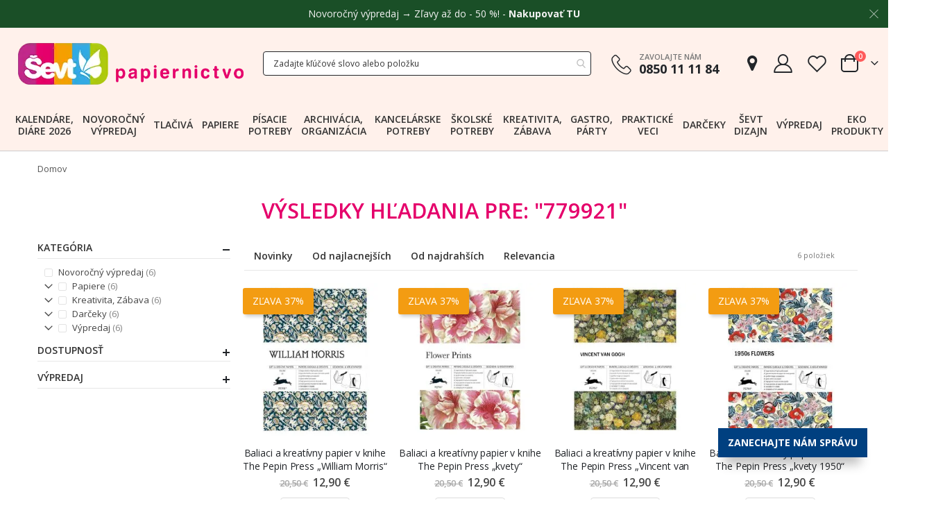

--- FILE ---
content_type: text/html; charset=UTF-8
request_url: https://www.sevt.sk/catalogsearch/result/?q=779921&utm_source=slider-pepin-press&utm_medium=slider-pepin-press&utm_id=sevt
body_size: 37474
content:
<!doctype html>
<html lang="sk">
    <head >
                <meta charset="utf-8"/>
<meta name="title" content="Výsledky hľadania pre: &quot;779921&quot;  - ŠEVT papiernictvo"/>
<meta name="keywords" content="ŠEVT, tlačivá, kancelárske potreby, školské potreby, papier, tonery, vizitky, pečiatky"/>
<meta name="robots" content="NOINDEX,FOLLOW"/>
<meta name="viewport" content="width=device-width, initial-scale=1, maximum-scale=1.0, user-scalable=no"/>
<meta name="format-detection" content="telephone=no"/>
<title>Výsledky hľadania pre: &quot;779921&quot;  - ŠEVT papiernictvo</title>
<link  rel="stylesheet" type="text/css"  media="all" href="https://www.sevt.sk/static/version1766041707/_cache/merged/e06a02291b561390d4c3fe8fa3cdfe48.css?time=1766041974" />
<link  rel="stylesheet" type="text/css"  media="print" href="https://www.sevt.sk/static/version1766041707/frontend/Smartwave/porto_child/sk_SK/css/print.css" />









<link  rel="stylesheet" type="text/css" href="//fonts.googleapis.com/css?family=Shadows+Into+Light" />
<link  rel="icon" type="image/x-icon" href="https://www.sevt.sk/media/favicon/default/favicon-32x32.png" />
<link  rel="shortcut icon" type="image/x-icon" href="https://www.sevt.sk/media/favicon/default/favicon-32x32.png" />
<meta name="author" content="ŠEVT a.s." />
<meta name="facebook-domain-verification" content="errwgnpxjrjafv5wh26mv3lae2cn3x" />

<!-- Google tag (gtag.js) -->
<script async src="https://www.googletagmanager.com/gtag/js?id=G-ZGDC7SN37W"></script>


<!--jhG0i5gFnJtz1Epn7MujrsgkSdqrRJAs-->            <link rel="stylesheet" href='//fonts.googleapis.com/css?family=Open+Sans%3A300%2C300italic%2C400%2C400italic%2C600%2C600italic%2C700%2C700italic%2C800%2C800italic,latin-ext' type='text/css' />
<link href="//fonts.googleapis.com/css?family=Oswald:300,400,500,600,700" rel="stylesheet">
<link href="//fonts.googleapis.com/css?family=Poppins:200,300,400,500,600,700,800" rel="stylesheet">
<link rel="stylesheet" href="//fonts.googleapis.com/css?family=Open+Sans%3A300%2C300italic%2C400%2C400italic%2C600%2C600italic%2C700%2C700italic%2C800%2C800italic&amp;v1&amp;subset=latin%2Clatin-ext" type="text/css" media="screen"/>


    

<!--Custom Style-->
    </head>
    <body data-container="body"
          data-mage-init='{"loaderAjax": {}, "loader": { "icon": "https://www.sevt.sk/static/version1766041707/frontend/Smartwave/porto_child/sk_SK/images/loader-2.gif"}}'
        id="html-body" class="page-products page-with-filter amsearch-search-page  layout-1140 wide mobile-sticky am-porto-cmtb catalogsearch-result-index page-layout-2columns-left">
        



<div class="cookie-status-message" id="cookie-status" style="display: none">
    Je nám ľúto, ale obchod nebude fungovať správne, ak sú súbory cookie vypnuté.</div>



    <noscript>
        <div class="message global noscript">
            <div class="content">
                <p>
                    <strong>JavaScript je vypnutý vo Vašom prehliedači.</strong>
                    <span>
                        For the best experience on our site, be sure to turn on Javascript in your browser.                    </span>
                </p>
            </div>
        </div>
    </noscript>


    
    
    <!-- ko scope: 'gdpr-cookie-modal' -->
        <!--ko template: getTemplate()--><!-- /ko -->
    <!-- /ko -->
    <style>
        .amgdprjs-bar-template {
            z-index: 15;
                    bottom: 0;
                }
    </style>


<div class="page-wrapper">    <div class="porto-block-html-top">
        <div class="background-color-light text-color-dark d-none">
            <style>#html-body [data-pb-style=C2TP2YV]{justify-content:flex-start;display:flex;flex-direction:column;background-color:#1a4f27;background-position:left top;background-size:cover;background-repeat:no-repeat;background-attachment:fixed}</style><div data-content-type="row" data-appearance="full-width" data-enable-parallax="0" data-parallax-speed="0.5" data-background-images="{}" data-background-type="image" data-video-loop="true" data-video-play-only-visible="true" data-video-lazy-load="true" data-video-fallback-src="" data-element="main" data-pb-style="C2TP2YV"><div class="row-full-width-inner" data-element="inner"><div data-content-type="html" data-appearance="default" data-element="main" data-decoded="true"><style>
.mfp-close {
  color: #F2F2F2 !important;
}
p.top-notice {
  color: #F2F2F2;
  margin: 0.67rem 0;
  text-align: center;
}
.top-notice a {
  color: #F2F2F2;
  font-weight: bold;
}
.top-notice a:hover {
  text-decoration: underline;
}
</style>

<p class="top-notice">Novoročný výpredaj → Zľavy až do - 50 %! - <a href="https://www.sevt.sk/novorocny-vypredaj.html" target="_blank">Nakupovať TU</a></p></div></div></div>        </div>
    </div>
            
            <header class="page-header type2" >
        <div class="block block-customer-login block-header-customer-login">
    <div class="block-content" aria-labelledby="block-customer-login-heading">
        <form class="form form-login"
              action="https://www.sevt.sk/customer/account/loginPost/"
              method="post"
              id="header-login-form"
              data-mage-init='{"validation":{}}'>
            <input name="form_key" type="hidden" value="UiUaHopx6proa09s" />            <fieldset class="fieldset login" data-hasrequired="* Povinné políčka">
                <div class="field email required">
                    <div class="control">
                        <input name="login[username]" value=""  autocomplete="off" id="email" type="email" class="input-text" title="E-mail" data-validate="{required:true, 'validate-email':true}" placeholder="E-mail">
                    </div>
                </div>
                <div class="field password required">
                    <div class="control">
                        <input name="login[password]" type="password"  autocomplete="off" class="input-text" id="pass" title="Heslo" data-validate="{required:true}" placeholder="Heslo">
                    </div>
                </div>
                <div class="actions-toolbar">
                    <div class="primary"><button type="submit" class="action login primary" name="send" id="send2"><span>Prihlásiť sa</span></button></div>
                    <div class="forgot"><a class="action remind" href="https://www.sevt.sk/customer/account/forgotpassword/"><span>Zabudli ste heslo?</span></a></div>
                    <hr />
                    <div class="info">Ešte nemáte účet?</div>
                    <div class="secondary"><a class="action register" href="https://www.sevt.sk/customer/account/create/"><span>Zaregistrovať sa</span></a></div>
                </div>
            </fieldset>
        </form>
    </div>
</div>

                    <div class="header-main">
                <div class="header content header-row">
                    <div class="header-left">
                        <span data-action="toggle-nav" class="action nav-toggle"><span>Menu</span></span>
                            <a class="logo" href="https://www.sevt.sk/" title="ŠEVT papiernictvo">
        <picture><source srcset="https://www.sevt.sk/media/amasty/webp/logo/stores/1/logo-2020_1_png.webp" type="image/webp"><source srcset="https://www.sevt.sk/media/logo/stores/1/logo-2020_1.png"><img src="https://www.sevt.sk/media/logo/stores/1/logo-2020_1.png"
             alt="ŠEVT papiernictvo"
             width="348"             height="75"        /></picture>
    </a>
                    </div>
                    <div class="header-center">
                        <div class="custom-block d-block d-md-none"><div data-content-type="html" data-appearance="default" data-element="main" data-decoded="true"><div class="porto-sicon-box text-left mx-4 mb-0 d-lg-flex d-sticky-header-none style_1 default-icon">
    <div class="porto-sicon-default">
      <div class="porto-just-icon-wrapper" style="text-align: center;">
        <div class="porto-icon none" style="height: 1em;color: #222529; font-size: 29px; display: inline-block;line-height:1;"><i class="porto-icon-phone-2"></i></div>
      </div>
    </div>
    <div class="porto-sicon-header">
      <h3 class="porto-sicon-title" style="font-weight: 600; font-size: 11px; line-height: 1.2; color: #777777;margin: 0 0 3px;">ZAVOLAJTE NÁM</h3>
      <p style="font-weight: 700; font-size: 18px; line-height: 0.9; color: #222529;">0850 11 11 84</p>
    </div> 
  </div></div></div>                        <div class="search-area show-icon-tablet">
                            <a href="javascript:void(0);" class="search-toggle-icon"><span><i class="porto-icon-magnifier"></i></span></a>
                            
<section class="amsearch-wrapper-block"
         data-amsearch-wrapper="block"
         data-bind="
            scope: 'amsearch_wrapper',
            mageInit: {
                'Magento_Ui/js/core/app': {
                    components: {
                        amsearch_wrapper: {
                            component: 'Amasty_Xsearch/js/wrapper',
                            data: {&quot;url&quot;:&quot;https:\/\/www.sevt.sk\/amasty_xsearch\/autocomplete\/index\/&quot;,&quot;url_result&quot;:&quot;https:\/\/www.sevt.sk\/catalogsearch\/result\/&quot;,&quot;url_popular&quot;:&quot;https:\/\/www.sevt.sk\/search\/term\/popular\/&quot;,&quot;isDynamicWidth&quot;:true,&quot;isProductBlockEnabled&quot;:true,&quot;width&quot;:400,&quot;displaySearchButton&quot;:false,&quot;fullWidth&quot;:true,&quot;minChars&quot;:3,&quot;delay&quot;:500,&quot;currentUrlEncoded&quot;:&quot;aHR0cHM6Ly93d3cuc2V2dC5zay9jYXRhbG9nc2VhcmNoL3Jlc3VsdC8_cT03Nzk5MjE~&quot;,&quot;color_settings&quot;:[],&quot;popup_display&quot;:1,&quot;preloadEnabled&quot;:true}                        }
                    }
                }
            }">
    <div class="amsearch-form-block"
          data-bind="
              style: {
                    width: resized() ? data.width + 'px' : ''
              },
              css: {
                '-opened': opened
              },
              afterRender: initCssVariables">
                    <label class="amsearch-full_width-title" data-bind="i18n: 'Search'"></label>
                
<section class="amsearch-input-wrapper"
         data-bind="
            css: {
                '-dynamic-width': data.isDynamicWidth,
                '-match': $data.readyForSearch(),
                '-typed': inputValue && inputValue().length
            }">
    <input type="text"
           name="q"
           placeholder="Zadajte&#x20;k&#x013E;&#xFA;&#x010D;ov&#xE9;&#x20;slovo&#x20;alebo&#x20;polo&#x017E;ku"
           class="amsearch-input"
           maxlength="128"
           role="combobox"
           aria-haspopup="false"
           aria-autocomplete="both"
           autocomplete="off"
           aria-expanded="false"
           data-amsearch-block="input"
           enterkeyhint="enter"
           data-bind="
                afterRender: initInputValue,
                hasFocus: focused,
                value: inputValue,
                event: {
                    keypress: onEnter
                },
                valueUpdate: 'input'">
    <!-- ko template: { name: templates.loader } --><!-- /ko -->
    <button class="amsearch-button -close -clear -icon"
            style="display: none"
            data-bind="
                event: {
                    click: inputValue.bind(this, '')
                },
                attr: {
                    title: $t('Clear Field')
                },
                visible: inputValue && inputValue().length">
    </button>
    <button class="amsearch-button -loupe -clear -icon -disabled"
            data-bind="
                event: {
                    click: search
                },
                css: {
                    '-disabled': !$data.match()
                },
                attr: {
                    title: $t('Search')
                }">
    </button>
</section>
        
        
<section class="amsearch-result-section"
         data-amsearch-js="results"
         style="display: none;"
         data-bind="
            css: {
                '-small': $data.data.width < 700 && !$data.data.fullWidth
            },
            afterRender: function (node) {
                initResultSection(node, 1)
            },
            style: resultSectionStyles(),
            visible: $data.opened()">
    <!-- ko if: !$data.match() && $data.preload() -->
        <!-- ko template: { name: templates.preload } --><!-- /ko -->
    <!-- /ko -->
    <!-- ko if: $data.match() -->
        <!-- ko template: { name: templates.results } --><!-- /ko -->
    <!-- /ko -->
    <!-- ko if: $data.message() && $data.message().length -->
        <!-- ko template: { name: templates.message } --><!-- /ko -->
    <!-- /ko -->
</section>
    </div>
            <button class="amsearch-button -full-close"
                style="display: none;"
                data-bind="
                    event: {
                        click: close
                    },
                    visible: opened">
        </button>
    </section>
                        </div>
                    </div>
                    <div class="header-right">
                        <div class="header-contact">
                            <div class="custom-block d-none d-md-block"><div data-content-type="html" data-appearance="default" data-element="main" data-decoded="true"><div class="porto-sicon-box text-left mx-4 mb-0 d-lg-flex d-sticky-header-none style_1 default-icon">
    <div class="porto-sicon-default">
      <div class="porto-just-icon-wrapper" style="text-align: center;">
        <div class="porto-icon none" style="height: 1em;color: #222529; font-size: 29px; display: inline-block;line-height:1;"><i class="porto-icon-phone-2"></i></div>
      </div>
    </div>
    <div class="porto-sicon-header">
      <h3 class="porto-sicon-title" style="font-weight: 600; font-size: 11px; line-height: 1.2; color: #777777;margin: 0 0 3px;">ZAVOLAJTE NÁM</h3>
      <p style="font-weight: 700; font-size: 18px; line-height: 0.9; color: #222529;">0850 11 11 84</p>
    </div> 
  </div></div></div>                            <a href="https://www.sevt.sk/predajne/" class="shops" title="Predajne"><i class="porto-icon-location"></i></a>
                            <div class="header-account-link my-account" title="Môj účet">
                    <a class="customer-name" href="javascript:void(0)"><i class="porto-icon-user-2"></i></a>
        
    </div>
                            <a href="https://www.sevt.sk/wishlist" class="wishlist mr-1" title="Zoznam želaní"><i class="porto-icon-wishlist-2"></i></a>
                        </div>
                        
<div data-block="minicart" class="minicart-wrapper cart-design-2">
    <a class="action showcart" href="https://www.sevt.sk/checkout/"
       data-bind="scope: 'minicart_content'">
        <i class="minicart-icon porto-icon-shopping-cart"></i>
        <span class="text">Cart</span>
        <span class="counter qty empty"
              data-bind="css: { empty: !!getCartParam('summary_count') == false }, blockLoader: isLoading">
            <span class="counter-number">
            <!-- ko if: getCartParam('summary_count') --><!-- ko text: getCartParam('summary_count') --><!-- /ko --><!-- /ko -->
                <!-- ko ifnot: getCartParam('summary_count') -->0<!-- /ko -->
            </span>
            <span class="counter-label">
                <!-- ko i18n: 'items' --><!-- /ko -->
            </span>
        </span>
    </a>
    <a class="showcart action-subtotal d-none" href="https://www.sevt.sk/checkout/cart/"
       data-bind="scope: 'minicart_content'">
        <span class="cart-subtotal">
          Nákupný košík          <span class="cart-price">
            <span class="amount" data-bind="html: getCartParam('subtotal_excl_tax')">
              <!-- ko if: !getCartParam('subtotal_excl_tax') -->
                <!-- ko i18n: '€ 0.00' --><!-- /ko -->
                <!-- /ko -->
            </span>
          </span>
        </span>
    </a>
            <div class="block block-minicart empty"
             data-role="dropdownDialog"
             data-mage-init='{"dropdownDialog":{
                "appendTo":"[data-block=minicart]",
                "triggerTarget":".showcart",
                "timeout": "2000",
                "closeOnMouseLeave": false,
                "closeOnEscape": true,
                "triggerClass":"active",
                "parentClass":"active",
                "buttons":[]}}'>
            <div id="minicart-content-wrapper" data-bind="scope: 'minicart_content'">
                <!-- ko template: getTemplate() --><!-- /ko -->
            </div>
        </div>
        
    
</div>
                    </div>
                </div>
            </div>
            <div class="sections nav-sections">
                <div class="section-items nav-sections-items"
             data-mage-init='{"tabs":{"openedState":"active"}}'>
                                            <div class="section-item-title nav-sections-item-title"
                     data-role="collapsible">
                    <a class="nav-sections-item-switch"
                       data-toggle="switch" href="#store.menu">
                        Ponuka                    </a>
                </div>
                <div class="section-item-content nav-sections-item-content"
                     id="store.menu"
                     data-role="content">
                    
<nav class="navigation sw-megamenu " role="navigation">
    <ul>
        <li class="ui-menu-item level0 fullwidth "><a href="https://www.sevt.sk/kalendare-diare-2026.html" class="level-top" title="Kalendáre, diáre 2026"><span>Kalendáre, diáre 2026</span></a></li><li class="ui-menu-item level0 fullwidth "><a href="https://www.sevt.sk/novorocny-vypredaj.html" class="level-top" title="Novoročný výpredaj"><span>Novoročný výpredaj</span></a></li><li class="ui-menu-item level0 fullwidth parent "><div class="open-children-toggle"></div><a href="https://www.sevt.sk/tlaciva.html" class="level-top" title="Tlačivá"><span>Tlačivá</span></a><div class="level0 submenu"><div class="container"><div class="row"><ul class="subchildmenu col-md-12 mega-columns columns6"><li class="ui-menu-item level1 parent "><div class="open-children-toggle"></div><a href="https://www.sevt.sk/tlaciva/tlaciva-pre-podnikanie.html" title="Tlačivá pre podnikanie"><span>Tlačivá pre podnikanie</span></a><ul class="subchildmenu "><li class="ui-menu-item level2 "><a href="https://www.sevt.sk/tlaciva/tlaciva-pre-podnikanie/komunikacia-so-socialnou-poistovnou.html" title="Komunikácia so Sociálnou poisťovňou"><span>Komunikácia so Sociálnou poisťovňou</span></a></li><li class="ui-menu-item level2 "><a href="https://www.sevt.sk/tlaciva/tlaciva-pre-podnikanie/zamestnanci-a-dohodari.html" title="Zamestnanci a dohodári"><span>Zamestnanci a dohodári</span></a></li><li class="ui-menu-item level2 "><a href="https://www.sevt.sk/tlaciva/tlaciva-pre-podnikanie/bezpecnost-prace-a-ochrana-udajov.html" title="Bezpečnosť práce a ochrana údajov"><span>Bezpečnosť práce a ochrana údajov</span></a></li><li class="ui-menu-item level2 "><a href="https://www.sevt.sk/tlaciva/tlaciva-pre-podnikanie/skladove-hospodarstvo.html" title="Skladové hospodárstvo"><span>Skladové hospodárstvo</span></a></li><li class="ui-menu-item level2 "><a href="https://www.sevt.sk/tlaciva/tlaciva-pre-podnikanie/financne-a-uctovne-operacie.html" title="Finančné a účtovné operácie"><span>Finančné a účtovné operácie</span></a></li><li class="ui-menu-item level2 "><a href="https://www.sevt.sk/tlaciva/tlaciva-pre-podnikanie/postove-sluzby.html" title="Poštové služby"><span>Poštové služby</span></a></li><li class="ui-menu-item level2 "><a href="https://www.sevt.sk/tlaciva/tlaciva-pre-podnikanie/doprava.html" title="Doprava"><span>Doprava</span></a></li><li class="ui-menu-item level2 "><a href="https://www.sevt.sk/tlaciva/tlaciva-pre-podnikanie/komunikacia-so-zakaznikom.html" title="Komunikácia so zákazníkom"><span>Komunikácia so zákazníkom</span></a></li></ul></li><li class="ui-menu-item level1 parent "><div class="open-children-toggle"></div><a href="https://www.sevt.sk/tlaciva/tlaciva-pre-statnu-spravu.html" title="Tlačivá pre štátnu správu"><span>Tlačivá pre štátnu správu</span></a><ul class="subchildmenu "><li class="ui-menu-item level2 "><a href="https://www.sevt.sk/tlaciva/tlaciva-pre-statnu-spravu/spravne-a-administrativne.html" title="Správne a administratívne"><span>Správne a administratívne</span></a></li><li class="ui-menu-item level2 "><a href="https://www.sevt.sk/tlaciva/tlaciva-pre-statnu-spravu/matricne-a-hlasenie-pobytu.html" title="Matričné a hlásenie pobytu"><span>Matričné a hlásenie pobytu</span></a></li><li class="ui-menu-item level2 "><a href="https://www.sevt.sk/tlaciva/tlaciva-pre-statnu-spravu/registratura-a-archivnictvo.html" title="Registratúra a archívnictvo"><span>Registratúra a archívnictvo</span></a></li><li class="ui-menu-item level2 "><a href="https://www.sevt.sk/tlaciva/tlaciva-pre-statnu-spravu/stavebny-urad-a-projekcia.html" title="Stavebný úrad a projekcia"><span>Stavebný úrad a projekcia</span></a></li><li class="ui-menu-item level2 "><a href="https://www.sevt.sk/tlaciva/tlaciva-pre-statnu-spravu/zivotne-prostredie.html" title="Životné prostredie"><span>Životné prostredie</span></a></li><li class="ui-menu-item level2 "><a href="https://www.sevt.sk/tlaciva/tlaciva-pre-statnu-spravu/financne-operacie.html" title="Finančné operácie"><span>Finančné operácie</span></a></li><li class="ui-menu-item level2 "><a href="https://www.sevt.sk/tlaciva/tlaciva-pre-statnu-spravu/skladove-hospodarstvo.html" title="Skladové hospodárstvo"><span>Skladové hospodárstvo</span></a></li><li class="ui-menu-item level2 "><a href="https://www.sevt.sk/tlaciva/tlaciva-pre-statnu-spravu/skolstvo-diplomy-prihlasky.html" title="Školstvo, diplomy, prihlášky"><span>Školstvo, diplomy, prihlášky</span></a></li></ul></li><li class="ui-menu-item level1 parent "><div class="open-children-toggle"></div><a href="https://www.sevt.sk/tlaciva/tlaciva-pre-financnu-spravu.html" title="Tlačivá pre finančnú správu"><span>Tlačivá pre finančnú správu</span></a><ul class="subchildmenu "><li class="ui-menu-item level2 "><a href="https://www.sevt.sk/tlaciva/tlaciva-pre-financnu-spravu/registracne-pokladnice.html" title="Registračné pokladnice"><span>Registračné pokladnice</span></a></li><li class="ui-menu-item level2 "><a href="https://www.sevt.sk/tlaciva/tlaciva-pre-financnu-spravu/ostatne-colne-tlaciva.html" title="Ostatné colné tlačivá"><span>Ostatné colné tlačivá</span></a></li></ul></li><li class="ui-menu-item level1 parent "><div class="open-children-toggle"></div><a href="https://www.sevt.sk/tlaciva/zdravotnicke-tlaciva.html" title="Zdravotnícke tlačivá"><span>Zdravotnícke tlačivá</span></a><ul class="subchildmenu "><li class="ui-menu-item level2 "><a href="https://www.sevt.sk/tlaciva/zdravotnicke-tlaciva/ambulancie.html" title="Ambulancie"><span>Ambulancie</span></a></li><li class="ui-menu-item level2 "><a href="https://www.sevt.sk/tlaciva/zdravotnicke-tlaciva/lozkove-oddelenie.html" title="Lôžkové oddelenie"><span>Lôžkové oddelenie</span></a></li><li class="ui-menu-item level2 "><a href="https://www.sevt.sk/tlaciva/zdravotnicke-tlaciva/spolocne-tlaciva-pre-zdravotnictvo.html" title="Spoločné tlačivá pre zdravotníctvo"><span>Spoločné tlačivá pre zdravotníctvo</span></a></li><li class="ui-menu-item level2 "><a href="https://www.sevt.sk/tlaciva/zdravotnicke-tlaciva/gynekologicka-starostlivost.html" title="Gynekologická starostlivosť"><span>Gynekologická starostlivosť</span></a></li><li class="ui-menu-item level2 "><a href="https://www.sevt.sk/tlaciva/zdravotnicke-tlaciva/starostlivost-o-dieta.html" title="Starostlivosť o dieťa"><span>Starostlivosť o dieťa</span></a></li><li class="ui-menu-item level2 "><a href="https://www.sevt.sk/tlaciva/zdravotnicke-tlaciva/vydavanie-liekov-pomocok-a-posudkov.html" title="Vydávanie liekov, pomôcok a posudkov"><span>Vydávanie liekov, pomôcok a posudkov</span></a></li><li class="ui-menu-item level2 "><a href="https://www.sevt.sk/tlaciva/zdravotnicke-tlaciva/stomatologia.html" title="Stomatológia"><span>Stomatológia</span></a></li><li class="ui-menu-item level2 "><a href="https://www.sevt.sk/tlaciva/zdravotnicke-tlaciva/boj-proti-chorobam.html" title="Boj proti chorobám"><span>Boj proti chorobám</span></a></li><li class="ui-menu-item level2 "><a href="https://www.sevt.sk/tlaciva/zdravotnicke-tlaciva/kupele-a-kupelna-starostlivost.html" title="Kúpeľná starostlivosť"><span>Kúpeľná starostlivosť</span></a></li><li class="ui-menu-item level2 "><a href="https://www.sevt.sk/tlaciva/zdravotnicke-tlaciva/hygiena-a-protiepidemia.html" title="Hygiena a protiepidémia"><span>Hygiena a protiepidémia</span></a></li><li class="ui-menu-item level2 "><a href="https://www.sevt.sk/tlaciva/zdravotnicke-tlaciva/hospodarske-tlaciva-pre-zdravotnictvo.html" title="Hospodárske tlačivá pre zdravotníctvo"><span>Hospodárske tlačivá pre zdravotníctvo</span></a></li><li class="ui-menu-item level2 "><a href="https://www.sevt.sk/tlaciva/zdravotnicke-tlaciva/lekarne-a-farmacia.html" title="Lekárne a farmácia"><span>Lekárne a farmácia</span></a></li><li class="ui-menu-item level2 "><a href="https://www.sevt.sk/tlaciva/zdravotnicke-tlaciva/transfuzna-sluzba.html" title="Transfúzna služba"><span>Transfúzna služba</span></a></li><li class="ui-menu-item level2 "><a href="https://www.sevt.sk/tlaciva/zdravotnicke-tlaciva/psychiatricka-starostlivost.html" title="Psychiatrická starostlivosť"><span>Psychiatrická starostlivosť</span></a></li><li class="ui-menu-item level2 "><a href="https://www.sevt.sk/tlaciva/zdravotnicke-tlaciva/zdravotnicka-statistika-a-vykaznictvo.html" title="Zdravotnícka štatistika a výkazníctvo"><span>Zdravotnícka štatistika a výkazníctvo</span></a></li></ul></li><li class="ui-menu-item level1 parent "><div class="open-children-toggle"></div><a href="https://www.sevt.sk/tlaciva/tlaciva-pre-rozne-odvetvia.html" title="Tlačivá pre rôzne odvetvia"><span>Tlačivá pre rôzne odvetvia</span></a><ul class="subchildmenu "><li class="ui-menu-item level2 "><a href="https://www.sevt.sk/tlaciva/tlaciva-pre-rozne-odvetvia/stravovacie-zariadenia.html" title="Stravovacie zariadenia"><span>Stravovacie zariadenia</span></a></li><li class="ui-menu-item level2 "><a href="https://www.sevt.sk/tlaciva/tlaciva-pre-rozne-odvetvia/poziarna-ochrana-a-bezpecnost.html" title="Požiarna ochrana a bezpečnosť"><span>Požiarna ochrana a bezpečnosť</span></a></li><li class="ui-menu-item level2 "><a href="https://www.sevt.sk/tlaciva/tlaciva-pre-rozne-odvetvia/evidencia-obcanov.html" title="Evidencia občanov"><span>Evidencia občanov</span></a></li><li class="ui-menu-item level2 "><a href="https://www.sevt.sk/tlaciva/tlaciva-pre-rozne-odvetvia/kniznicne.html" title="Knižničné"><span>Knižničné</span></a></li><li class="ui-menu-item level2 "><a href="https://www.sevt.sk/tlaciva/tlaciva-pre-rozne-odvetvia/polnohospodarske.html" title="Poľnohospodárske"><span>Poľnohospodárske</span></a></li><li class="ui-menu-item level2 "><a href="https://www.sevt.sk/tlaciva/tlaciva-pre-rozne-odvetvia/lesne-hospodarstvo.html" title="Lesné hospodárstvo"><span>Lesné hospodárstvo</span></a></li><li class="ui-menu-item level2 "><a href="https://www.sevt.sk/tlaciva/tlaciva-pre-rozne-odvetvia/advokatske-kancelarie-a-poradne.html" title="Advokátske kancelárie a poradne"><span>Advokátske kancelárie a poradne</span></a></li><li class="ui-menu-item level2 "><a href="https://www.sevt.sk/tlaciva/tlaciva-pre-rozne-odvetvia/polovnictvo-a-rybarstvo.html" title="Poľovníctvo a rybárstvo"><span>Poľovníctvo a rybárstvo</span></a></li></ul></li><li class="ui-menu-item level1 parent "><div class="open-children-toggle"></div><a href="https://www.sevt.sk/tlaciva/tlaciva-pre-obcana-a-rodinu.html" title="Tlačivá pre občana a rodinu"><span>Tlačivá pre občana a rodinu</span></a><ul class="subchildmenu "><li class="ui-menu-item level2 "><a href="https://www.sevt.sk/tlaciva/tlaciva-pre-obcana-a-rodinu/zamestnanie.html" title="Zamestnanie"><span>Zamestnanie</span></a></li><li class="ui-menu-item level2 "><a href="https://www.sevt.sk/tlaciva/tlaciva-pre-obcana-a-rodinu/skolstvo.html" title="Školstvo"><span>Školstvo</span></a></li></ul></li><li class="ui-menu-item level1 parent "><div class="open-children-toggle"></div><a href="https://www.sevt.sk/tlaciva/hospodarske-tlaciva.html" title="Hospodárske tlačivá"><span>Hospodárske tlačivá</span></a><ul class="subchildmenu "><li class="ui-menu-item level2 "><a href="https://www.sevt.sk/tlaciva/hospodarske-tlaciva/uctovna-evidencia.html" title="Účtovná evidencia"><span>Účtovná evidencia</span></a></li></ul></li><li class="ui-menu-item level1 "><a href="https://www.sevt.sk/tlaciva/etlaciva.html" title="eTlačivá"><span>eTlačivá</span></a></li></ul></div></div></div></li><li class="ui-menu-item level0 fullwidth parent "><div class="open-children-toggle"></div><a href="https://www.sevt.sk/papiere.html" class="level-top" title="Papiere"><span>Papiere</span></a><div class="level0 submenu"><div class="container"><div class="row"><ul class="subchildmenu col-md-12 mega-columns columns6"><li class="ui-menu-item level1 parent "><div class="open-children-toggle"></div><a href="https://www.sevt.sk/papiere/kancelarske-papiere.html" title="Kancelárske papiere"><span>Kancelárske papiere</span></a><ul class="subchildmenu "><li class="ui-menu-item level2 "><a href="https://www.sevt.sk/papiere/kancelarske-papiere/biely-kancelarsky-papier.html" title="Biely kancelársky papier"><span>Biely kancelársky papier</span></a></li><li class="ui-menu-item level2 "><a href="https://www.sevt.sk/papiere/kancelarske-papiere/farebny-kancelarsky-papier.html" title="Farebný kancelársky papier"><span>Farebný kancelársky papier</span></a></li><li class="ui-menu-item level2 "><a href="https://www.sevt.sk/papiere/kancelarske-papiere/fotopapier.html" title="Fotopapier"><span>Fotopapier</span></a></li><li class="ui-menu-item level2 "><a href="https://www.sevt.sk/papiere/kancelarske-papiere/specialny-papier-folie-do-tlaciarne.html" title="Špeciálny papier, fólie do tlačiarne"><span>Špeciálny papier, fólie do tlačiarne</span></a></li><li class="ui-menu-item level2 "><a href="https://www.sevt.sk/papiere/kancelarske-papiere/papier-na-vizitky.html" title="Papier na vizitky"><span>Papier na vizitky</span></a></li><li class="ui-menu-item level2 "><a href="https://www.sevt.sk/papiere/kancelarske-papiere/tabelacny-papier.html" title="Tabelačný papier"><span>Tabelačný papier</span></a></li></ul></li><li class="ui-menu-item level1 parent "><div class="open-children-toggle"></div><a href="https://www.sevt.sk/papiere/pokladnicne-pasky-plotrove-role.html" title="Pokladničné pásky, plotrové role"><span>Pokladničné pásky, plotrové role</span></a><ul class="subchildmenu "><li class="ui-menu-item level2 "><a href="https://www.sevt.sk/papiere/pokladnicne-pasky-plotrove-role/termo-pasky-do-pokladnic.html" title="Termo pásky do pokladníc"><span>Termo pásky do pokladníc</span></a></li><li class="ui-menu-item level2 "><a href="https://www.sevt.sk/papiere/pokladnicne-pasky-plotrove-role/plotrovy-papier.html" title="Plotrový papier"><span>Plotrový papier</span></a></li><li class="ui-menu-item level2 "><a href="https://www.sevt.sk/papiere/pokladnicne-pasky-plotrove-role/tachograficke-kotuciky.html" title="Tachografické kotúčiky"><span>Tachografické kotúčiky</span></a></li></ul></li><li class="ui-menu-item level1 parent "><div class="open-children-toggle"></div><a href="https://www.sevt.sk/papiere/obalky.html" title="Obálky"><span>Obálky</span></a><ul class="subchildmenu "><li class="ui-menu-item level2 "><a href="https://www.sevt.sk/papiere/obalky/postove-obalky-krabice.html" title="Poštové obálky, krabice"><span>Poštové obálky, krabice</span></a></li><li class="ui-menu-item level2 "><a href="https://www.sevt.sk/papiere/obalky/obalky-s-dorucenkou.html" title="Obálky s doručenkou"><span>Obálky s doručenkou</span></a></li><li class="ui-menu-item level2 "><a href="https://www.sevt.sk/papiere/obalky/bublinkove-obalky.html" title="Bublinkové obálky"><span>Bublinkové obálky</span></a></li><li class="ui-menu-item level2 "><a href="https://www.sevt.sk/papiere/obalky/kartonove-obalky.html" title="Kartónové obálky"><span>Kartónové obálky</span></a></li><li class="ui-menu-item level2 "><a href="https://www.sevt.sk/papiere/obalky/farebne-obalky.html" title="Farebné obálky"><span>Farebné obálky</span></a></li><li class="ui-menu-item level2 "><a href="https://www.sevt.sk/papiere/obalky/bezpecnostne-plastove-obalky.html" title="Bezpečnostné plastové obálky"><span>Bezpečnostné plastové obálky</span></a></li><li class="ui-menu-item level2 "><a href="https://www.sevt.sk/papiere/obalky/obalky-na-baliky.html" title="Obálky na balíky"><span>Obálky na balíky</span></a></li></ul></li><li class="ui-menu-item level1 parent "><div class="open-children-toggle"></div><a href="https://www.sevt.sk/papiere/poznamkove-bloky-zapisniky.html" title="Poznámkové bloky, zápisníky"><span>Poznámkové bloky, zápisníky</span></a><ul class="subchildmenu "><li class="ui-menu-item level2 "><a href="https://www.sevt.sk/papiere/poznamkove-bloky-zapisniky/poznamkove-bloky.html" title="Poznámkové bloky"><span>Poznámkové bloky</span></a></li><li class="ui-menu-item level2 "><a href="https://www.sevt.sk/papiere/poznamkove-bloky-zapisniky/karisbloky.html" title="Karisbloky"><span>Karisbloky</span></a></li><li class="ui-menu-item level2 "><a href="https://www.sevt.sk/papiere/poznamkove-bloky-zapisniky/zapisniky.html" title="Zápisníky"><span>Zápisníky</span></a></li><li class="ui-menu-item level2 "><a href="https://www.sevt.sk/papiere/poznamkove-bloky-zapisniky/pamatniky.html" title="Pamätníky"><span>Pamätníky</span></a></li></ul></li><li class="ui-menu-item level1 parent "><div class="open-children-toggle"></div><a href="https://www.sevt.sk/papiere/zosity-zaznamove-knihy.html" title="Zošity, záznamové knihy"><span>Zošity, záznamové knihy</span></a><ul class="subchildmenu "><li class="ui-menu-item level2 "><a href="https://www.sevt.sk/papiere/zosity-zaznamove-knihy/zosity.html" title="Zošity"><span>Zošity</span></a></li><li class="ui-menu-item level2 "><a href="https://www.sevt.sk/papiere/zosity-zaznamove-knihy/zaznamove-knihy.html" title="Záznamové knihy"><span>Záznamové knihy</span></a></li><li class="ui-menu-item level2 "><a href="https://www.sevt.sk/papiere/zosity-zaznamove-knihy/menovky-na-zosity-podlozky-do-zosita.html" title="Menovky na zošity, podložky do zošita"><span>Menovky na zošity, podložky do zošita</span></a></li></ul></li><li class="ui-menu-item level1 parent "><div class="open-children-toggle"></div><a href="https://www.sevt.sk/papiere/papiere-na-kreslenie-a-pisanie.html" title="Papiere na kreslenie a písanie"><span>Papiere na kreslenie a písanie</span></a><ul class="subchildmenu "><li class="ui-menu-item level2 "><a href="https://www.sevt.sk/papiere/papiere-na-kreslenie-a-pisanie/vykresy-papiere-na-akvarel.html" title="Výkresy, papiere na akvarel"><span>Výkresy, papiere na akvarel</span></a></li><li class="ui-menu-item level2 "><a href="https://www.sevt.sk/papiere/papiere-na-kreslenie-a-pisanie/nacrtniky-skicare.html" title="Náčrtníky, skicáre"><span>Náčrtníky, skicáre</span></a></li><li class="ui-menu-item level2 "><a href="https://www.sevt.sk/papiere/papiere-na-kreslenie-a-pisanie/pauzovaci-obkreslovaci-strihovy-papier.html" title="Pauzovací, obkresľovací, strihový papier"><span>Pauzovací, obkresľovací, strihový papier</span></a></li><li class="ui-menu-item level2 "><a href="https://www.sevt.sk/papiere/papiere-na-kreslenie-a-pisanie/milimetrovy-papier.html" title="Milimetrový papier"><span>Milimetrový papier</span></a></li><li class="ui-menu-item level2 "><a href="https://www.sevt.sk/papiere/papiere-na-kreslenie-a-pisanie/naplne-do-karisblokov-diarov.html" title="Náplne do karisblokov, diárov"><span>Náplne do karisblokov, diárov</span></a></li><li class="ui-menu-item level2 "><a href="https://www.sevt.sk/papiere/papiere-na-kreslenie-a-pisanie/dvojharky.html" title="Dvojhárky"><span>Dvojhárky</span></a></li><li class="ui-menu-item level2 "><a href="https://www.sevt.sk/papiere/papiere-na-kreslenie-a-pisanie/listovy-papier.html" title="Listový papier"><span>Listový papier</span></a></li><li class="ui-menu-item level2 "><a href="https://www.sevt.sk/papiere/papiere-na-kreslenie-a-pisanie/uhlovy-papier.html" title="Uhľový papier"><span>Uhľový papier</span></a></li></ul></li><li class="ui-menu-item level1 parent "><div class="open-children-toggle"></div><a href="https://www.sevt.sk/papiere/farebne-papiere.html" title="Farebné papiere"><span>Farebné papiere</span></a><ul class="subchildmenu "><li class="ui-menu-item level2 "><a href="https://www.sevt.sk/papiere/farebne-papiere/farebny-papier-a-karton.html" title="Farebný papier a kartón"><span>Farebný papier a kartón</span></a></li><li class="ui-menu-item level2 "><a href="https://www.sevt.sk/papiere/farebne-papiere/krepovy-papier.html" title="Krepový papier"><span>Krepový papier</span></a></li><li class="ui-menu-item level2 "><a href="https://www.sevt.sk/papiere/farebne-papiere/hodvabny-papier.html" title="Hodvábny papier"><span>Hodvábny papier</span></a></li></ul></li><li class="ui-menu-item level1 parent "><div class="open-children-toggle"></div><a href="https://www.sevt.sk/papiere/samolepiace-blocky-zalozky.html" title="Samolepiace bločky, záložky"><span>Samolepiace bločky, záložky</span></a><ul class="subchildmenu "><li class="ui-menu-item level2 "><a href="https://www.sevt.sk/papiere/samolepiace-blocky-zalozky/samolepiace-blocky.html" title="Samolepiace bločky"><span>Samolepiace bločky</span></a></li><li class="ui-menu-item level2 "><a href="https://www.sevt.sk/papiere/samolepiace-blocky-zalozky/samolepiace-zalozky.html" title="Samolepiace záložky"><span>Samolepiace záložky</span></a></li><li class="ui-menu-item level2 "><a href="https://www.sevt.sk/papiere/samolepiace-blocky-zalozky/poznamkove-blocky-kocky.html" title="Poznámkové bločky, kocky"><span>Poznámkové bločky, kocky</span></a></li></ul></li><li class="ui-menu-item level1 parent "><div class="open-children-toggle"></div><a href="https://www.sevt.sk/papiere/samolepiace-etikety.html" title="Samolepiace etikety"><span>Samolepiace etikety</span></a><ul class="subchildmenu "><li class="ui-menu-item level2 "><a href="https://www.sevt.sk/papiere/samolepiace-etikety/samolepiace-print-etikety-a4.html" title="Samolepiace print etikety A4"><span>Samolepiace print etikety A4</span></a></li><li class="ui-menu-item level2 "><a href="https://www.sevt.sk/papiere/samolepiace-etikety/tabelacne-etikety.html" title="Tabelačné etikety"><span>Tabelačné etikety</span></a></li><li class="ui-menu-item level2 "><a href="https://www.sevt.sk/papiere/samolepiace-etikety/etikety-na-kotuci-cenovky.html" title="Etikety na kotúči (cenovky)"><span>Etikety na kotúči (cenovky)</span></a></li><li class="ui-menu-item level2 "><a href="https://www.sevt.sk/papiere/samolepiace-etikety/plastove-etikety-folie.html" title="Plastové etikety – fólie"><span>Plastové etikety – fólie</span></a></li><li class="ui-menu-item level2 "><a href="https://www.sevt.sk/papiere/samolepiace-etikety/etikety-na-rucne-popisovanie.html" title="Etikety na ručné popisovanie"><span>Etikety na ručné popisovanie</span></a></li><li class="ui-menu-item level2 "><a href="https://www.sevt.sk/papiere/samolepiace-etikety/premiestnitelne-print-etikety.html" title="Premiestniteľné print etikety"><span>Premiestniteľné print etikety</span></a></li></ul></li><li class="ui-menu-item level1 parent "><div class="open-children-toggle"></div><a href="https://www.sevt.sk/papiere/nalepky.html" title="Nálepky"><span>Nálepky</span></a><ul class="subchildmenu "><li class="ui-menu-item level2 "><a href="https://www.sevt.sk/papiere/nalepky/informacne-nalepky-a-piktogramy.html" title="Informačné nálepky a piktogramy"><span>Informačné nálepky a piktogramy</span></a></li><li class="ui-menu-item level2 "><a href="https://www.sevt.sk/papiere/nalepky/popisovatelne-poznamkove-nalepky.html" title="Popisovateľné poznámkové nálepky"><span>Popisovateľné poznámkové nálepky</span></a></li><li class="ui-menu-item level2 "><a href="https://www.sevt.sk/papiere/nalepky/nalepky-menovky-do-domacnosti.html" title="Nálepky – menovky do domácnosti"><span>Nálepky – menovky do domácnosti</span></a></li><li class="ui-menu-item level2 "><a href="https://www.sevt.sk/papiere/nalepky/nalepky-na-okna.html" title="Nálepky na okná"><span>Nálepky na okná</span></a></li><li class="ui-menu-item level2 "><a href="https://www.sevt.sk/papiere/nalepky/dekoracne-nalepky.html" title="Dekoračné nálepky"><span>Dekoračné nálepky</span></a></li><li class="ui-menu-item level2 "><a href="https://www.sevt.sk/papiere/nalepky/detske-nalepky.html" title="Detské nálepky"><span>Detské nálepky</span></a></li><li class="ui-menu-item level2 "><a href="https://www.sevt.sk/papiere/nalepky/tetovacie-nalepky.html" title="Tetovacie nálepky"><span>Tetovacie nálepky</span></a></li></ul></li><li class="ui-menu-item level1 parent "><div class="open-children-toggle"></div><a href="https://www.sevt.sk/papiere/baliace-papiere-vrecia-folie.html" title="Baliace papiere, vrecia, fólie"><span>Baliace papiere, vrecia, fólie</span></a><ul class="subchildmenu "><li class="ui-menu-item level2 "><a href="https://www.sevt.sk/papiere/baliace-papiere-vrecia-folie/biely-hnedy-baliaci-papier-a-vrecia.html" title="Biely, hnedý baliaci papier a vrecia"><span>Biely, hnedý baliaci papier a vrecia</span></a></li><li class="ui-menu-item level2 "><a href="https://www.sevt.sk/papiere/baliace-papiere-vrecia-folie/baliaci-papier-na-darceky.html" title="Baliaci papier na darčeky"><span>Baliaci papier na darčeky</span></a></li><li class="ui-menu-item level2 "><a href="https://www.sevt.sk/papiere/baliace-papiere-vrecia-folie/darcekovy-celofan.html" title="Darčekový celofán"><span>Darčekový celofán</span></a></li><li class="ui-menu-item level2 "><a href="https://www.sevt.sk/papiere/baliace-papiere-vrecia-folie/baliaca-folia.html" title="Baliaca fólia"><span>Baliaca fólia</span></a></li></ul></li></ul></div></div></div></li><li class="ui-menu-item level0 fullwidth parent "><div class="open-children-toggle"></div><a href="https://www.sevt.sk/pisacie-potreby.html" class="level-top" title="Písacie potreby"><span>Písacie potreby</span></a><div class="level0 submenu"><div class="container"><div class="row"><ul class="subchildmenu col-md-12 mega-columns columns6"><li class="ui-menu-item level1 parent "><div class="open-children-toggle"></div><a href="https://www.sevt.sk/pisacie-potreby/pera.html" title="Perá"><span>Perá</span></a><ul class="subchildmenu "><li class="ui-menu-item level2 "><a href="https://www.sevt.sk/pisacie-potreby/pera/gulockove-pera.html" title="Guľôčkové perá"><span>Guľôčkové perá</span></a></li><li class="ui-menu-item level2 "><a href="https://www.sevt.sk/pisacie-potreby/pera/gelove-pera-rollery.html" title="Gélové perá, rollery"><span>Gélové perá, rollery</span></a></li><li class="ui-menu-item level2 "><a href="https://www.sevt.sk/pisacie-potreby/pera/plniace-pera.html" title="Plniace perá"><span>Plniace perá</span></a></li><li class="ui-menu-item level2 "><a href="https://www.sevt.sk/pisacie-potreby/pera/gumovacie-pera.html" title="Gumovacie perá"><span>Gumovacie perá</span></a></li><li class="ui-menu-item level2 "><a href="https://www.sevt.sk/pisacie-potreby/pera/sady-pier.html" title="Sady pier"><span>Sady pier</span></a></li><li class="ui-menu-item level2 "><a href="https://www.sevt.sk/pisacie-potreby/pera/tuhy-naplne-do-pier.html" title="Tuhy, náplne do pier"><span>Tuhy, náplne do pier</span></a></li></ul></li><li class="ui-menu-item level1 parent "><div class="open-children-toggle"></div><a href="https://www.sevt.sk/pisacie-potreby/luxusne-pera.html" title="Luxusné perá"><span>Luxusné perá</span></a><ul class="subchildmenu "><li class="ui-menu-item level2 "><a href="https://www.sevt.sk/pisacie-potreby/luxusne-pera/parker-pera.html" title="Parker perá"><span>Parker perá</span></a></li><li class="ui-menu-item level2 "><a href="https://www.sevt.sk/pisacie-potreby/luxusne-pera/diplomat-pera.html" title="Diplomat perá"><span>Diplomat perá</span></a></li></ul></li><li class="ui-menu-item level1 parent "><div class="open-children-toggle"></div><a href="https://www.sevt.sk/pisacie-potreby/kaligraficke-pera-fixky.html" title="Kaligrafické perá, fixky"><span>Kaligrafické perá, fixky</span></a><ul class="subchildmenu "><li class="ui-menu-item level2 "><a href="https://www.sevt.sk/pisacie-potreby/kaligraficke-pera-fixky/kaligraficke-pera.html" title="Kaligrafické perá"><span>Kaligrafické perá</span></a></li><li class="ui-menu-item level2 "><a href="https://www.sevt.sk/pisacie-potreby/kaligraficke-pera-fixky/kaligraficke-fixky.html" title="Kaligrafické fixky"><span>Kaligrafické fixky</span></a></li></ul></li><li class="ui-menu-item level1 parent "><div class="open-children-toggle"></div><a href="https://www.sevt.sk/pisacie-potreby/ceruzky.html" title="Ceruzky"><span>Ceruzky</span></a><ul class="subchildmenu "><li class="ui-menu-item level2 "><a href="https://www.sevt.sk/pisacie-potreby/ceruzky/grafitove-ceruzky.html" title="Grafitové ceruzky"><span>Grafitové ceruzky</span></a></li><li class="ui-menu-item level2 "><a href="https://www.sevt.sk/pisacie-potreby/ceruzky/mechanicke-ceruzky-pentelky.html" title="Mechanické ceruzky, pentelky"><span>Mechanické ceruzky, pentelky</span></a></li><li class="ui-menu-item level2 "><a href="https://www.sevt.sk/pisacie-potreby/ceruzky/tuhy-do-mechanickych-ceruziek.html" title="Tuhy do mechanických ceruziek"><span>Tuhy do mechanických ceruziek</span></a></li></ul></li><li class="ui-menu-item level1 parent "><div class="open-children-toggle"></div><a href="https://www.sevt.sk/pisacie-potreby/popisovace.html" title="Popisovače"><span>Popisovače</span></a><ul class="subchildmenu "><li class="ui-menu-item level2 "><a href="https://www.sevt.sk/pisacie-potreby/popisovace/permanentne-popisovace.html" title="Permanentné popisovače"><span>Permanentné popisovače</span></a></li><li class="ui-menu-item level2 "><a href="https://www.sevt.sk/pisacie-potreby/popisovace/nepermanentne-popisovace.html" title="Nepermanentné popisovače"><span>Nepermanentné popisovače</span></a></li><li class="ui-menu-item level2 "><a href="https://www.sevt.sk/pisacie-potreby/popisovace/linery.html" title="Linery"><span>Linery</span></a></li><li class="ui-menu-item level2 "><a href="https://www.sevt.sk/pisacie-potreby/popisovace/fixky-na-biele-tabule.html" title="Fixky na biele tabule"><span>Fixky na biele tabule</span></a></li><li class="ui-menu-item level2 "><a href="https://www.sevt.sk/pisacie-potreby/popisovace/lakove-popisovace.html" title="Lakové popisovače"><span>Lakové popisovače</span></a></li><li class="ui-menu-item level2 "><a href="https://www.sevt.sk/pisacie-potreby/popisovace/akrylove-fixky.html" title="Akrylové fixky"><span>Akrylové fixky</span></a></li><li class="ui-menu-item level2 "><a href="https://www.sevt.sk/pisacie-potreby/popisovace/kriedove-fixky.html" title="Kriedové fixky"><span>Kriedové fixky</span></a></li></ul></li><li class="ui-menu-item level1 "><a href="https://www.sevt.sk/pisacie-potreby/zvyraznovace.html" title="Zvýrazňovače"><span>Zvýrazňovače</span></a></li><li class="ui-menu-item level1 parent "><div class="open-children-toggle"></div><a href="https://www.sevt.sk/pisacie-potreby/farbicky-fixky.html" title="Farbičky, fixky"><span>Farbičky, fixky</span></a><ul class="subchildmenu "><li class="ui-menu-item level2 "><a href="https://www.sevt.sk/pisacie-potreby/farbicky-fixky/farbicky-pastelky.html" title="Farbičky, pastelky"><span>Farbičky, pastelky</span></a></li><li class="ui-menu-item level2 "><a href="https://www.sevt.sk/pisacie-potreby/farbicky-fixky/fixky.html" title="Fixky"><span>Fixky</span></a></li></ul></li><li class="ui-menu-item level1 parent "><div class="open-children-toggle"></div><a href="https://www.sevt.sk/pisacie-potreby/rysovacie-potreby.html" title="Rysovacie potreby"><span>Rysovacie potreby</span></a><ul class="subchildmenu "><li class="ui-menu-item level2 "><a href="https://www.sevt.sk/pisacie-potreby/rysovacie-potreby/pravitka-sablony.html" title="Pravítka, šablóny"><span>Pravítka, šablóny</span></a></li><li class="ui-menu-item level2 "><a href="https://www.sevt.sk/pisacie-potreby/rysovacie-potreby/struhadla-na-ceruzky.html" title="Strúhadlá na ceruzky"><span>Strúhadlá na ceruzky</span></a></li><li class="ui-menu-item level2 "><a href="https://www.sevt.sk/pisacie-potreby/rysovacie-potreby/kruzidla.html" title="Kružidlá"><span>Kružidlá</span></a></li><li class="ui-menu-item level2 "><a href="https://www.sevt.sk/pisacie-potreby/rysovacie-potreby/technicke-pera-tuse.html" title="Technické perá, tuše"><span>Technické perá, tuše</span></a></li></ul></li><li class="ui-menu-item level1 parent "><div class="open-children-toggle"></div><a href="https://www.sevt.sk/pisacie-potreby/korekcne-potreby.html" title="Korekčné potreby"><span>Korekčné potreby</span></a><ul class="subchildmenu "><li class="ui-menu-item level2 "><a href="https://www.sevt.sk/pisacie-potreby/korekcne-potreby/gumy.html" title="Gumy"><span>Gumy</span></a></li><li class="ui-menu-item level2 "><a href="https://www.sevt.sk/pisacie-potreby/korekcne-potreby/korekcne-pasky.html" title="Korekčné pásky"><span>Korekčné pásky</span></a></li><li class="ui-menu-item level2 "><a href="https://www.sevt.sk/pisacie-potreby/korekcne-potreby/korekcne-laky-pera.html" title="Korekčné laky, perá"><span>Korekčné laky, perá</span></a></li></ul></li></ul></div></div></div></li><li class="ui-menu-item level0 fullwidth parent "><div class="open-children-toggle"></div><a href="https://www.sevt.sk/archivacia-organizacia.html" class="level-top" title="Archivácia, Organizácia"><span>Archivácia, Organizácia</span></a><div class="level0 submenu"><div class="container"><div class="row"><ul class="subchildmenu col-md-12 mega-columns columns6"><li class="ui-menu-item level1 parent "><div class="open-children-toggle"></div><a href="https://www.sevt.sk/archivacia-organizacia/zakladace-sanony.html" title="Zakladače, šanóny"><span>Zakladače, šanóny</span></a><ul class="subchildmenu "><li class="ui-menu-item level2 "><a href="https://www.sevt.sk/archivacia-organizacia/zakladace-sanony/pakove-zakladace-sanony.html" title="Pákové zakladače, šanóny"><span>Pákové zakladače, šanóny</span></a></li><li class="ui-menu-item level2 "><a href="https://www.sevt.sk/archivacia-organizacia/zakladace-sanony/kruzkove-zakladace-sanony.html" title="Krúžkové zakladače, šanóny"><span>Krúžkové zakladače, šanóny</span></a></li></ul></li><li class="ui-menu-item level1 parent "><div class="open-children-toggle"></div><a href="https://www.sevt.sk/archivacia-organizacia/obaly-na-dokumenty-euroobaly.html" title="Obaly na dokumenty, euroobaly"><span>Obaly na dokumenty, euroobaly</span></a><ul class="subchildmenu "><li class="ui-menu-item level2 "><a href="https://www.sevt.sk/archivacia-organizacia/obaly-na-dokumenty-euroobaly/euroobaly.html" title="Euroobaly"><span>Euroobaly</span></a></li><li class="ui-menu-item level2 "><a href="https://www.sevt.sk/archivacia-organizacia/obaly-na-dokumenty-euroobaly/katalogove-knihy-prezentacne-obaly.html" title="Katalógové knihy, prezentačné obaly"><span>Katalógové knihy, prezentačné obaly</span></a></li><li class="ui-menu-item level2 "><a href="https://www.sevt.sk/archivacia-organizacia/obaly-na-dokumenty-euroobaly/ostatne-obaly.html" title="Ostatné obaly"><span>Ostatné obaly</span></a></li><li class="ui-menu-item level2 "><a href="https://www.sevt.sk/archivacia-organizacia/obaly-na-dokumenty-euroobaly/vizitkare.html" title="Vizitkáre"><span>Vizitkáre</span></a></li></ul></li><li class="ui-menu-item level1 parent "><div class="open-children-toggle"></div><a href="https://www.sevt.sk/archivacia-organizacia/odkladacie-mapy.html" title="Odkladacie mapy"><span>Odkladacie mapy</span></a><ul class="subchildmenu "><li class="ui-menu-item level2 "><a href="https://www.sevt.sk/archivacia-organizacia/odkladacie-mapy/mapy-s-gumickou.html" title="Mapy s gumičkou"><span>Mapy s gumičkou</span></a></li><li class="ui-menu-item level2 "><a href="https://www.sevt.sk/archivacia-organizacia/odkladacie-mapy/mapy-bez-chlopni.html" title="Mapy bez chlopní"><span>Mapy bez chlopní</span></a></li><li class="ui-menu-item level2 "><a href="https://www.sevt.sk/archivacia-organizacia/odkladacie-mapy/mapy-s-chlopnami.html" title="Mapy s chlopňami"><span>Mapy s chlopňami</span></a></li></ul></li><li class="ui-menu-item level1 parent "><div class="open-children-toggle"></div><a href="https://www.sevt.sk/archivacia-organizacia/rychloviazace.html" title="Rýchloviazače"><span>Rýchloviazače</span></a><ul class="subchildmenu "><li class="ui-menu-item level2 "><a href="https://www.sevt.sk/archivacia-organizacia/rychloviazace/zavesne-rychloviazace.html" title="Závesné rýchloviazače"><span>Závesné rýchloviazače</span></a></li><li class="ui-menu-item level2 "><a href="https://www.sevt.sk/archivacia-organizacia/rychloviazace/nezavesne-rychloviazace.html" title="Nezávesné rýchloviazače"><span>Nezávesné rýchloviazače</span></a></li></ul></li><li class="ui-menu-item level1 parent "><div class="open-children-toggle"></div><a href="https://www.sevt.sk/archivacia-organizacia/stolove-zasuvky-zasobniky-boxy.html" title="Stolové zásuvky, zásobníky, boxy"><span>Stolové zásuvky, zásobníky, boxy</span></a><ul class="subchildmenu "><li class="ui-menu-item level2 "><a href="https://www.sevt.sk/archivacia-organizacia/stolove-zasuvky-zasobniky-boxy/stolove-zasuvky-odkladace.html" title="Stolové zásuvky, odkladače"><span>Stolové zásuvky, odkladače</span></a></li><li class="ui-menu-item level2 "><a href="https://www.sevt.sk/archivacia-organizacia/stolove-zasuvky-zasobniky-boxy/stojany-na-casopisy-dokumenty.html" title="Stojany na časopisy, dokumenty"><span>Stojany na časopisy, dokumenty</span></a></li><li class="ui-menu-item level2 "><a href="https://www.sevt.sk/archivacia-organizacia/stolove-zasuvky-zasobniky-boxy/zavesne-obaly-a-zasobniky.html" title="Závesné obaly a zásobníky"><span>Závesné obaly a zásobníky</span></a></li></ul></li><li class="ui-menu-item level1 parent "><div class="open-children-toggle"></div><a href="https://www.sevt.sk/archivacia-organizacia/archivacny-system.html" title="Archivačný systém"><span>Archivačný systém</span></a><ul class="subchildmenu "><li class="ui-menu-item level2 "><a href="https://www.sevt.sk/archivacia-organizacia/archivacny-system/archivacne-krabice.html" title="Archivačné krabice"><span>Archivačné krabice</span></a></li><li class="ui-menu-item level2 "><a href="https://www.sevt.sk/archivacia-organizacia/archivacny-system/skupinove-boxy-tubusy.html" title="Úložné krabice, tubusy"><span>Úložné krabice, tubusy</span></a></li></ul></li><li class="ui-menu-item level1 parent "><div class="open-children-toggle"></div><a href="https://www.sevt.sk/archivacia-organizacia/spisove-dosky-podlozky.html" title="Spisové dosky, podložky"><span>Spisové dosky, podložky</span></a><ul class="subchildmenu "><li class="ui-menu-item level2 "><a href="https://www.sevt.sk/archivacia-organizacia/spisove-dosky-podlozky/dosky-so-snurkami.html" title="Dosky so šnúrkami"><span>Dosky so šnúrkami</span></a></li><li class="ui-menu-item level2 "><a href="https://www.sevt.sk/archivacia-organizacia/spisove-dosky-podlozky/dosky-s-gumickou.html" title="Dosky s gumičkou"><span>Dosky s gumičkou</span></a></li><li class="ui-menu-item level2 "><a href="https://www.sevt.sk/archivacia-organizacia/spisove-dosky-podlozky/dosky-ostatne.html" title="Dosky ostatné"><span>Dosky ostatné</span></a></li><li class="ui-menu-item level2 "><a href="https://www.sevt.sk/archivacia-organizacia/spisove-dosky-podlozky/podlozky-s-klipom.html" title="Podložky s klipom"><span>Podložky s klipom</span></a></li></ul></li><li class="ui-menu-item level1 parent "><div class="open-children-toggle"></div><a href="https://www.sevt.sk/archivacia-organizacia/registre.html" title="Triedenie dokumentov"><span>Triedenie dokumentov</span></a><ul class="subchildmenu "><li class="ui-menu-item level2 "><a href="https://www.sevt.sk/archivacia-organizacia/registre/rozradovace-registre.html" title="Rozraďovače, registre"><span>Rozraďovače, registre</span></a></li><li class="ui-menu-item level2 "><a href="https://www.sevt.sk/archivacia-organizacia/registre/podpisove-a-triediace-knihy.html" title="Podpisové, triediace knihy"><span>Podpisové, triediace knihy</span></a></li><li class="ui-menu-item level2 "><a href="https://www.sevt.sk/archivacia-organizacia/registre/boxy-na-dokumenty.html" title="Boxy, tašky na dokumenty"><span>Boxy, tašky na dokumenty</span></a></li></ul></li></ul></div></div></div></li><li class="ui-menu-item level0 fullwidth parent "><div class="open-children-toggle"></div><a href="https://www.sevt.sk/kancelarske-potreby.html" class="level-top" title="Kancelárske potreby"><span>Kancelárske potreby</span></a><div class="level0 submenu"><div class="container"><div class="row"><ul class="subchildmenu col-md-12 mega-columns columns6"><li class="ui-menu-item level1 parent "><div class="open-children-toggle"></div><a href="https://www.sevt.sk/kancelarske-potreby/zosivacky-dierovacky-noznice-spinky.html" title="Zošívačky, dierovačky, nožnice, spinky"><span>Zošívačky, dierovačky, nožnice, spinky</span></a><ul class="subchildmenu "><li class="ui-menu-item level2 "><a href="https://www.sevt.sk/kancelarske-potreby/zosivacky-dierovacky-noznice-spinky/zosivacky.html" title="Zošívačky"><span>Zošívačky</span></a></li><li class="ui-menu-item level2 "><a href="https://www.sevt.sk/kancelarske-potreby/zosivacky-dierovacky-noznice-spinky/dierovacky.html" title="Dierovačky"><span>Dierovačky</span></a></li><li class="ui-menu-item level2 "><a href="https://www.sevt.sk/kancelarske-potreby/zosivacky-dierovacky-noznice-spinky/noznice.html" title="Nožnice"><span>Nožnice</span></a></li><li class="ui-menu-item level2 "><a href="https://www.sevt.sk/kancelarske-potreby/zosivacky-dierovacky-noznice-spinky/odlamovacie-noze-otvarace-listov.html" title="Odlamovacie nože, otvárače listov"><span>Odlamovacie nože, otvárače listov</span></a></li><li class="ui-menu-item level2 "><a href="https://www.sevt.sk/kancelarske-potreby/zosivacky-dierovacky-noznice-spinky/spinky-do-zosivacky-odsponkovace.html" title="Spinky do zošívačky, odsponkovače"><span>Spinky do zošívačky, odsponkovače</span></a></li><li class="ui-menu-item level2 "><a href="https://www.sevt.sk/kancelarske-potreby/zosivacky-dierovacky-noznice-spinky/kancelarske-spony-klipy-gumicky.html" title="Kancelárske spony, klipy, gumičky"><span>Kancelárske spony, klipy, gumičky</span></a></li><li class="ui-menu-item level2 "><a href="https://www.sevt.sk/kancelarske-potreby/zosivacky-dierovacky-noznice-spinky/pripinaciky-spendliky.html" title="Pripináčiky, špendlíky"><span>Pripináčiky, špendlíky</span></a></li></ul></li><li class="ui-menu-item level1 parent "><div class="open-children-toggle"></div><a href="https://www.sevt.sk/kancelarske-potreby/peciatky-razitka-datumovky.html" title="Pečiatky, razítka, dátumovky"><span>Pečiatky, razítka, dátumovky</span></a><ul class="subchildmenu "><li class="ui-menu-item level2 "><a href="https://www.sevt.sk/kancelarske-potreby/peciatky-razitka-datumovky/datumovky-paginovacky.html" title="Dátumovky, paginovačky"><span>Dátumovky, paginovačky</span></a></li><li class="ui-menu-item level2 "><a href="https://www.sevt.sk/kancelarske-potreby/peciatky-razitka-datumovky/peciatky-s-vlastnym-textom.html" title="Pečiatky s vlastným textom"><span>Pečiatky s vlastným textom</span></a></li><li class="ui-menu-item level2 "><a href="https://www.sevt.sk/kancelarske-potreby/peciatky-razitka-datumovky/hodnotiace-peciatky-pre-ucitelov.html" title="Hodnotiace pečiatky pre učiteľov"><span>Hodnotiace pečiatky pre učiteľov</span></a></li><li class="ui-menu-item level2 "><a href="https://www.sevt.sk/kancelarske-potreby/peciatky-razitka-datumovky/podusky-do-peciatok-peciatkove-farby.html" title="Podušky do pečiatok, pečiatkové farby"><span>Podušky do pečiatok, pečiatkové farby</span></a></li></ul></li><li class="ui-menu-item level1 parent "><div class="open-children-toggle"></div><a href="https://www.sevt.sk/kancelarske-potreby/kalkulacky-baterie.html" title="Kalkulačky, batérie"><span>Kalkulačky, batérie</span></a><ul class="subchildmenu "><li class="ui-menu-item level2 "><a href="https://www.sevt.sk/kancelarske-potreby/kalkulacky-baterie/kalkulacky-stolove.html" title="Kalkulačky stolové"><span>Kalkulačky stolové</span></a></li><li class="ui-menu-item level2 "><a href="https://www.sevt.sk/kancelarske-potreby/kalkulacky-baterie/kalkulacky-s-paskou.html" title="Kalkulačky s páskou"><span>Kalkulačky s páskou</span></a></li><li class="ui-menu-item level2 "><a href="https://www.sevt.sk/kancelarske-potreby/kalkulacky-baterie/kalkulacky-vreckove.html" title="Kalkulačky vreckové"><span>Kalkulačky vreckové</span></a></li><li class="ui-menu-item level2 "><a href="https://www.sevt.sk/kancelarske-potreby/kalkulacky-baterie/matematicke-vedecke.html" title="Kalkulačky matematické a vedecké"><span>Kalkulačky matematické a vedecké</span></a></li><li class="ui-menu-item level2 "><a href="https://www.sevt.sk/kancelarske-potreby/kalkulacky-baterie/baterie.html" title="Batérie"><span>Batérie</span></a></li></ul></li><li class="ui-menu-item level1 parent "><div class="open-children-toggle"></div><a href="https://www.sevt.sk/kancelarske-potreby/doplnky-na-kancelarsky-stol.html" title="Doplnky na kancelársky stôl "><span>Doplnky na kancelársky stôl </span></a><ul class="subchildmenu "><li class="ui-menu-item level2 "><a href="https://www.sevt.sk/kancelarske-potreby/doplnky-na-kancelarsky-stol/stojany-na-pera.html" title="Stojany na perá"><span>Stojany na perá</span></a></li><li class="ui-menu-item level2 "><a href="https://www.sevt.sk/kancelarske-potreby/doplnky-na-kancelarsky-stol/stojany-na-kancelarske-potreby.html" title="Stojany na kancelárske potreby"><span>Stojany na kancelárske potreby</span></a></li><li class="ui-menu-item level2 "><a href="https://www.sevt.sk/kancelarske-potreby/doplnky-na-kancelarsky-stol/podlozky-na-pisaci-stol.html" title="Podložky na písací stôl"><span>Podložky na písací stôl</span></a></li><li class="ui-menu-item level2 "><a href="https://www.sevt.sk/kancelarske-potreby/doplnky-na-kancelarsky-stol/podlozky-pod-nohy-sedaky-opierky-chrbta.html" title="Podložky pod nohy, sedáky, opierky chrbta"><span>Podložky pod nohy, sedáky, opierky chrbta</span></a></li><li class="ui-menu-item level2 "><a href="https://www.sevt.sk/kancelarske-potreby/doplnky-na-kancelarsky-stol/odpadkove-kose.html" title="Odpadkové koše"><span>Odpadkové koše</span></a></li><li class="ui-menu-item level2 "><a href="https://www.sevt.sk/kancelarske-potreby/doplnky-na-kancelarsky-stol/pokladnicky-mincovniky.html" title="Pokladničky, mincovníky"><span>Pokladničky, mincovníky</span></a></li></ul></li><li class="ui-menu-item level1 parent "><div class="open-children-toggle"></div><a href="https://www.sevt.sk/kancelarske-potreby/kalendare-diare.html" title="Kalendáre, diáre"><span>Kalendáre, diáre</span></a><ul class="subchildmenu "><li class="ui-menu-item level2 "><a href="https://www.sevt.sk/kancelarske-potreby/kalendare-diare/stolove-kalendare.html" title="Stolové kalendáre"><span>Stolové kalendáre</span></a></li><li class="ui-menu-item level2 "><a href="https://www.sevt.sk/kancelarske-potreby/kalendare-diare/nastenne-kalendare.html" title="Nástenné kalendáre"><span>Nástenné kalendáre</span></a></li><li class="ui-menu-item level2 "><a href="https://www.sevt.sk/kancelarske-potreby/kalendare-diare/trojmesacne-nastenne-kalendare.html" title="Trojmesačné nástenné kalendáre"><span>Trojmesačné nástenné kalendáre</span></a></li><li class="ui-menu-item level2 "><a href="https://www.sevt.sk/kancelarske-potreby/kalendare-diare/planovacie-kalendare-podlozky-na-stol.html" title="Plánovacie kalendáre, podložky na stôl"><span>Plánovacie kalendáre, podložky na stôl</span></a></li><li class="ui-menu-item level2 "><a href="https://www.sevt.sk/kancelarske-potreby/kalendare-diare/diare.html" title="Diáre"><span>Diáre</span></a></li><li class="ui-menu-item level2 "><a href="https://www.sevt.sk/kancelarske-potreby/kalendare-diare/diare-saturnus.html" title="Diáre Saturnus"><span>Diáre Saturnus</span></a></li><li class="ui-menu-item level2 "><a href="https://www.sevt.sk/kancelarske-potreby/kalendare-diare/diare-filofax.html" title="Diáre Filofax"><span>Diáre Filofax</span></a></li></ul></li><li class="ui-menu-item level1 parent "><div class="open-children-toggle"></div><a href="https://www.sevt.sk/kancelarske-potreby/lepidla-lepiace-pasky.html" title="Lepidlá, lepiace pásky"><span>Lepidlá, lepiace pásky</span></a><ul class="subchildmenu "><li class="ui-menu-item level2 "><a href="https://www.sevt.sk/kancelarske-potreby/lepidla-lepiace-pasky/lepiace-tycinky.html" title="Lepiace tyčinky"><span>Lepiace tyčinky</span></a></li><li class="ui-menu-item level2 "><a href="https://www.sevt.sk/kancelarske-potreby/lepidla-lepiace-pasky/tekute-lepidla.html" title="Tekuté lepidlá"><span>Tekuté lepidlá</span></a></li><li class="ui-menu-item level2 "><a href="https://www.sevt.sk/kancelarske-potreby/lepidla-lepiace-pasky/sekundove-lepidla.html" title="Sekundové lepidlá"><span>Sekundové lepidlá</span></a></li><li class="ui-menu-item level2 "><a href="https://www.sevt.sk/kancelarske-potreby/lepidla-lepiace-pasky/lepiace-pasky.html" title="Lepiace pásky"><span>Lepiace pásky</span></a></li><li class="ui-menu-item level2 "><a href="https://www.sevt.sk/kancelarske-potreby/lepidla-lepiace-pasky/lepiace-rollery.html" title="Lepiace rollery"><span>Lepiace rollery</span></a></li><li class="ui-menu-item level2 "><a href="https://www.sevt.sk/kancelarske-potreby/lepidla-lepiace-pasky/specialne-lepidla.html" title="Špeciálne lepidlá"><span>Špeciálne lepidlá</span></a></li></ul></li><li class="ui-menu-item level1 parent "><div class="open-children-toggle"></div><a href="https://www.sevt.sk/kancelarske-potreby/kancelarska-technika.html" title="Kancelárska technika"><span>Kancelárska technika</span></a><ul class="subchildmenu "><li class="ui-menu-item level2 "><a href="https://www.sevt.sk/kancelarske-potreby/kancelarska-technika/viazace-prislusenstvo-k-viazacom.html" title="Viazače, príslušenstvo k viazačom"><span>Viazače, príslušenstvo k viazačom</span></a></li><li class="ui-menu-item level2 "><a href="https://www.sevt.sk/kancelarske-potreby/kancelarska-technika/laminatory-laminovacie-folie.html" title="Laminátory, laminovacie fólie"><span>Laminátory, laminovacie fólie</span></a></li><li class="ui-menu-item level2 "><a href="https://www.sevt.sk/kancelarske-potreby/kancelarska-technika/rezacky.html" title="Rezačky"><span>Rezačky</span></a></li><li class="ui-menu-item level2 "><a href="https://www.sevt.sk/kancelarske-potreby/kancelarska-technika/skartovacky.html" title="Skartovačky"><span>Skartovačky</span></a></li><li class="ui-menu-item level2 "><a href="https://www.sevt.sk/kancelarske-potreby/kancelarska-technika/stitkovace.html" title="Štítkovače"><span>Štítkovače</span></a></li><li class="ui-menu-item level2 "><a href="https://www.sevt.sk/kancelarske-potreby/kancelarska-technika/etiketovacie-klieste.html" title="Etiketovacie kliešte"><span>Etiketovacie kliešte</span></a></li></ul></li><li class="ui-menu-item level1 parent "><div class="open-children-toggle"></div><a href="https://www.sevt.sk/kancelarske-potreby/prezentacia-tabule.html" title="Prezentácia, tabule"><span>Prezentácia, tabule</span></a><ul class="subchildmenu "><li class="ui-menu-item level2 "><a href="https://www.sevt.sk/kancelarske-potreby/prezentacia-tabule/biele-magneticke-tabule.html" title="Biele magnetické tabule"><span>Biele magnetické tabule</span></a></li><li class="ui-menu-item level2 "><a href="https://www.sevt.sk/kancelarske-potreby/prezentacia-tabule/korkove-tabule-nastenky.html" title="Korkové tabule, nástenky"><span>Korkové tabule, nástenky</span></a></li><li class="ui-menu-item level2 "><a href="https://www.sevt.sk/kancelarske-potreby/prezentacia-tabule/flipcharty-papiere-na-flipcharty.html" title="Flipcharty, papiere na flipcharty"><span>Flipcharty, papiere na flipcharty</span></a></li><li class="ui-menu-item level2 "><a href="https://www.sevt.sk/kancelarske-potreby/prezentacia-tabule/nalepovacie-tabule-na-stenu.html" title="Nalepovacie tabule na stenu"><span>Nalepovacie tabule na stenu</span></a></li><li class="ui-menu-item level2 "><a href="https://www.sevt.sk/kancelarske-potreby/prezentacia-tabule/tabule-pre-deti.html" title="Tabule pre deti"><span>Tabule pre deti</span></a></li><li class="ui-menu-item level2 "><a href="https://www.sevt.sk/kancelarske-potreby/prezentacia-tabule/magnety-pripinaciky-spendliky.html" title="Magnety, pripináčiky, špendlíky"><span>Magnety, pripináčiky, špendlíky</span></a></li><li class="ui-menu-item level2 "><a href="https://www.sevt.sk/kancelarske-potreby/prezentacia-tabule/stierky-cistenie-tabul.html" title="Stierky, čistenie tabúľ"><span>Stierky, čistenie tabúľ</span></a></li><li class="ui-menu-item level2 "><a href="https://www.sevt.sk/kancelarske-potreby/prezentacia-tabule/magneticke-drziaky-fixiek.html" title="Magnetické držiaky fixiek"><span>Magnetické držiaky fixiek</span></a></li><li class="ui-menu-item level2 "><a href="https://www.sevt.sk/kancelarske-potreby/prezentacia-tabule/prezentery-laserove-ukazovadla.html" title="Prezentéry, laserové ukazovadlá"><span>Prezentéry, laserové ukazovadlá</span></a></li><li class="ui-menu-item level2 "><a href="https://www.sevt.sk/kancelarske-potreby/prezentacia-tabule/visacky-menovky-stojany-na-prospekty.html" title="Visačky, menovky, stojany na prospekty"><span>Visačky, menovky, stojany na prospekty</span></a></li><li class="ui-menu-item level2 "><a href="https://www.sevt.sk/kancelarske-potreby/prezentacia-tabule/puzdra-na-karty-doklady-snurky-na-krk.html" title="Puzdrá na karty, doklady, šnúrky na krk"><span>Puzdrá na karty, doklady, šnúrky na krk</span></a></li></ul></li><li class="ui-menu-item level1 parent "><div class="open-children-toggle"></div><a href="https://www.sevt.sk/kancelarske-potreby/pc-doplnky-prislusenstvo.html" title="PC doplnky, príslušenstvo"><span>PC doplnky, príslušenstvo</span></a><ul class="subchildmenu "><li class="ui-menu-item level2 "><a href="https://www.sevt.sk/kancelarske-potreby/pc-doplnky-prislusenstvo/usb-kluce.html" title="USB kľúče"><span>USB kľúče</span></a></li><li class="ui-menu-item level2 "><a href="https://www.sevt.sk/kancelarske-potreby/pc-doplnky-prislusenstvo/dvd-cd.html" title="DVD, CD"><span>DVD, CD</span></a></li><li class="ui-menu-item level2 "><a href="https://www.sevt.sk/kancelarske-potreby/pc-doplnky-prislusenstvo/pocitacove-klavesnice.html" title="Počítačové klávesnice"><span>Počítačové klávesnice</span></a></li><li class="ui-menu-item level2 "><a href="https://www.sevt.sk/kancelarske-potreby/pc-doplnky-prislusenstvo/pocitacove-mysi.html" title="Počítačové myši"><span>Počítačové myši</span></a></li><li class="ui-menu-item level2 "><a href="https://www.sevt.sk/kancelarske-potreby/pc-doplnky-prislusenstvo/podlozky-pod-mys-opierky-zapastia.html" title="Podložky pod myš, opierky zápästia"><span>Podložky pod myš, opierky zápästia</span></a></li><li class="ui-menu-item level2 "><a href="https://www.sevt.sk/kancelarske-potreby/pc-doplnky-prislusenstvo/tasky-batohy-na-notebooky.html" title="Tašky, batohy na notebooky"><span>Tašky, batohy na notebooky</span></a></li><li class="ui-menu-item level2 "><a href="https://www.sevt.sk/kancelarske-potreby/pc-doplnky-prislusenstvo/obaly-obalky-puzdra-na-cd-dvd.html" title="Obaly, obálky, puzdrá na CD, DVD"><span>Obaly, obálky, puzdrá na CD, DVD</span></a></li><li class="ui-menu-item level2 "><a href="https://www.sevt.sk/kancelarske-potreby/pc-doplnky-prislusenstvo/cistenie-pc.html" title="Čistenie PC"><span>Čistenie PC</span></a></li><li class="ui-menu-item level2 "><a href="https://www.sevt.sk/kancelarske-potreby/pc-doplnky-prislusenstvo/predlzovacky-rozbocovace-kable.html" title="Predlžovačky, rozbočovače, káble"><span>Predlžovačky, rozbočovače, káble</span></a></li><li class="ui-menu-item level2 "><a href="https://www.sevt.sk/kancelarske-potreby/pc-doplnky-prislusenstvo/stojany-na-monitory-notebooky-tablety.html" title="Stojany na monitory, notebooky, tablety"><span>Stojany na monitory, notebooky, tablety</span></a></li><li class="ui-menu-item level2 "><a href="https://www.sevt.sk/kancelarske-potreby/pc-doplnky-prislusenstvo/sluchadla-webkamery-drziaky.html" title="Slúchadlá, webkamery, držiaky"><span>Slúchadlá, webkamery, držiaky</span></a></li></ul></li><li class="ui-menu-item level1 parent "><div class="open-children-toggle"></div><a href="https://www.sevt.sk/kancelarske-potreby/naplne-do-tlaciarni.html" title="Náplne do tlačiarní"><span>Náplne do tlačiarní</span></a><ul class="subchildmenu "><li class="ui-menu-item level2 "><a href="https://www.sevt.sk/kancelarske-potreby/naplne-do-tlaciarni/cartrige-pre-atramentove-tlaciarne.html" title="Cartridge pre atramentové tlačiarne"><span>Cartridge pre atramentové tlačiarne</span></a></li><li class="ui-menu-item level2 "><a href="https://www.sevt.sk/kancelarske-potreby/naplne-do-tlaciarni/tonery-do-laserovej-tlaciarne.html" title="Tonery do laserovej tlačiarne"><span>Tonery do laserovej tlačiarne</span></a></li></ul></li><li class="ui-menu-item level1 "><a href="https://www.sevt.sk/kancelarske-potreby/cash-and-carry.html" title="Cash & Carry"><span>Cash & Carry</span></a></li></ul></div></div></div></li><li class="ui-menu-item level0 fullwidth parent "><div class="open-children-toggle"></div><a href="https://www.sevt.sk/skolske-potreby.html" class="level-top" title="Školské potreby"><span>Školské potreby</span></a><div class="level0 submenu"><div class="container"><div class="row"><ul class="subchildmenu col-md-12 mega-columns columns6"><li class="ui-menu-item level1 parent "><div class="open-children-toggle"></div><a href="https://www.sevt.sk/skolske-potreby/skolske-tasky-batohy.html" title="Školské tašky, batohy"><span>Školské tašky, batohy</span></a><ul class="subchildmenu "><li class="ui-menu-item level2 "><a href="https://www.sevt.sk/skolske-potreby/skolske-tasky-batohy/skolske-tasky-batohy-pre-1-rocnik.html" title="Školské tašky, batohy pre 1. ročník"><span>Školské tašky, batohy pre 1. ročník</span></a></li><li class="ui-menu-item level2 "><a href="https://www.sevt.sk/skolske-potreby/skolske-tasky-batohy/skolske-tasky-batohy-pre-3-4-rocnik.html" title="Školské tašky, batohy pre  3 - 4. ročník"><span>Školské tašky, batohy pre  3 - 4. ročník</span></a></li><li class="ui-menu-item level2 "><a href="https://www.sevt.sk/skolske-potreby/skolske-tasky-batohy/skolske-tasky-batohy-pre-2-stupen.html" title="Školské tašky, batohy pre 2. stupeň"><span>Školské tašky, batohy pre 2. stupeň</span></a></li><li class="ui-menu-item level2 "><a href="https://www.sevt.sk/skolske-potreby/skolske-tasky-batohy/studentske-batohy.html" title="Študentské batohy"><span>Študentské batohy</span></a></li><li class="ui-menu-item level2 "><a href="https://www.sevt.sk/skolske-potreby/skolske-tasky-batohy/detske-batohy.html" title="Detské batohy"><span>Detské batohy</span></a></li><li class="ui-menu-item level2 "><a href="https://www.sevt.sk/skolske-potreby/skolske-tasky-batohy/mestske-batohy.html" title="Mestské batohy"><span>Mestské batohy</span></a></li><li class="ui-menu-item level2 "><a href="https://www.sevt.sk/skolske-potreby/skolske-tasky-batohy/sportove-tasky-kufre.html" title="Športové tašky, kufre"><span>Športové tašky, kufre</span></a></li><li class="ui-menu-item level2 "><a href="https://www.sevt.sk/skolske-potreby/skolske-tasky-batohy/tasky-cez-rameno-ladvinky.html" title="Tašky cez rameno, ľadvinky"><span>Tašky cez rameno, ľadvinky</span></a></li><li class="ui-menu-item level2 "><a href="https://www.sevt.sk/skolske-potreby/skolske-tasky-batohy/vrecka-na-prezuvky-vaky-na-chrbat.html" title="Vrecká na prezuvky, vaky na chrbát"><span>Vrecká na prezuvky, vaky na chrbát</span></a></li></ul></li><li class="ui-menu-item level1 parent "><div class="open-children-toggle"></div><a href="https://www.sevt.sk/skolske-potreby/doplnky-k-skolskej-taske.html" title="Doplnky k školskej taške"><span>Doplnky k školskej taške</span></a><ul class="subchildmenu "><li class="ui-menu-item level2 "><a href="https://www.sevt.sk/skolske-potreby/doplnky-k-skolskej-taske/peracniky-puzdra-na-pera.html" title="Peračníky, puzdrá na perá"><span>Peračníky, puzdrá na perá</span></a></li><li class="ui-menu-item level2 "><a href="https://www.sevt.sk/skolske-potreby/doplnky-k-skolskej-taske/skolske-dosky.html" title="Školské dosky"><span>Školské dosky</span></a></li><li class="ui-menu-item level2 "><a href="https://www.sevt.sk/skolske-potreby/doplnky-k-skolskej-taske/desiatove-boxy.html" title="Desiatové boxy"><span>Desiatové boxy</span></a></li><li class="ui-menu-item level2 "><a href="https://www.sevt.sk/skolske-potreby/doplnky-k-skolskej-taske/flase-na-pitie.html" title="Fľaše na pitie"><span>Fľaše na pitie</span></a></li><li class="ui-menu-item level2 "><a href="https://www.sevt.sk/skolske-potreby/doplnky-k-skolskej-taske/penazenky.html" title="Peňaženky"><span>Peňaženky</span></a></li><li class="ui-menu-item level2 "><a href="https://www.sevt.sk/skolske-potreby/doplnky-k-skolskej-taske/podlozky-na-stol.html" title="Podložky na stôl"><span>Podložky na stôl</span></a></li><li class="ui-menu-item level2 "><a href="https://www.sevt.sk/skolske-potreby/doplnky-k-skolskej-taske/prsiplaste-dazdniky.html" title="Pršiplášte, dáždniky"><span>Pršiplášte, dáždniky</span></a></li><li class="ui-menu-item level2 "><a href="https://www.sevt.sk/skolske-potreby/doplnky-k-skolskej-taske/reflexne-prvky-privesky-na-kluce-doplnky.html" title="Reflexné prvky, prívesky na kľúče, doplnky"><span>Reflexné prvky, prívesky na kľúče, doplnky</span></a></li></ul></li><li class="ui-menu-item level1 parent "><div class="open-children-toggle"></div><a href="https://www.sevt.sk/skolske-potreby/zosity-skolske-papiere.html" title="Zošity, školské papiere"><span>Zošity, školské papiere</span></a><ul class="subchildmenu "><li class="ui-menu-item level2 "><a href="https://www.sevt.sk/skolske-potreby/zosity-skolske-papiere/skolske-zosity.html" title="Školské zošity"><span>Školské zošity</span></a></li><li class="ui-menu-item level2 "><a href="https://www.sevt.sk/skolske-potreby/zosity-skolske-papiere/poznamkove-bloky.html" title="Poznámkové bloky"><span>Poznámkové bloky</span></a></li><li class="ui-menu-item level2 "><a href="https://www.sevt.sk/skolske-potreby/zosity-skolske-papiere/obaly-na-zosity.html" title="Obaly na zošity"><span>Obaly na zošity</span></a></li><li class="ui-menu-item level2 "><a href="https://www.sevt.sk/skolske-potreby/zosity-skolske-papiere/menovky-na-zosity-podlozky-do-zosita.html" title="Menovky na zošity, podložky do zošita"><span>Menovky na zošity, podložky do zošita</span></a></li><li class="ui-menu-item level2 "><a href="https://www.sevt.sk/skolske-potreby/zosity-skolske-papiere/milimetrovy-papier-dvojharky.html" title="Milimetrový papier, dvojhárky"><span>Milimetrový papier, dvojhárky</span></a></li></ul></li><li class="ui-menu-item level1 parent "><div class="open-children-toggle"></div><a href="https://www.sevt.sk/skolske-potreby/pisacie-potreby.html" title="Písacie potreby"><span>Písacie potreby</span></a><ul class="subchildmenu "><li class="ui-menu-item level2 "><a href="https://www.sevt.sk/skolske-potreby/pisacie-potreby/plniace-pera.html" title="Plniace perá"><span>Plniace perá</span></a></li><li class="ui-menu-item level2 "><a href="https://www.sevt.sk/skolske-potreby/pisacie-potreby/gumovacie-pera.html" title="Gumovacie perá"><span>Gumovacie perá</span></a></li><li class="ui-menu-item level2 "><a href="https://www.sevt.sk/skolske-potreby/pisacie-potreby/gelove-rollery.html" title="Gélové rollery"><span>Gélové rollery</span></a></li><li class="ui-menu-item level2 "><a href="https://www.sevt.sk/skolske-potreby/pisacie-potreby/gulockove-pera.html" title="Guľôčkové perá"><span>Guľôčkové perá</span></a></li><li class="ui-menu-item level2 "><a href="https://www.sevt.sk/skolske-potreby/pisacie-potreby/grafitove-ceruzky.html" title="Grafitové ceruzky"><span>Grafitové ceruzky</span></a></li><li class="ui-menu-item level2 "><a href="https://www.sevt.sk/skolske-potreby/pisacie-potreby/mechanicke-ceruzky-pentelky.html" title="Mechanické ceruzky, pentelky"><span>Mechanické ceruzky, pentelky</span></a></li><li class="ui-menu-item level2 "><a href="https://www.sevt.sk/skolske-potreby/pisacie-potreby/zvyraznovace.html" title="Zvýrazňovače"><span>Zvýrazňovače</span></a></li><li class="ui-menu-item level2 "><a href="https://www.sevt.sk/skolske-potreby/pisacie-potreby/linery.html" title="Linery"><span>Linery</span></a></li><li class="ui-menu-item level2 "><a href="https://www.sevt.sk/skolske-potreby/pisacie-potreby/tuhy-naplne-do-pier.html" title="Tuhy, náplne do pier"><span>Tuhy, náplne do pier</span></a></li><li class="ui-menu-item level2 "><a href="https://www.sevt.sk/skolske-potreby/pisacie-potreby/stojany-na-pera.html" title="Stojany na perá"><span>Stojany na perá</span></a></li></ul></li><li class="ui-menu-item level1 parent "><div class="open-children-toggle"></div><a href="https://www.sevt.sk/skolske-potreby/vytvarne-potreby.html" title="Výtvarné potreby"><span>Výtvarné potreby</span></a><ul class="subchildmenu "><li class="ui-menu-item level2 "><a href="https://www.sevt.sk/skolske-potreby/vytvarne-potreby/farbicky-voskovky.html" title="Farbičky, voskovky"><span>Farbičky, voskovky</span></a></li><li class="ui-menu-item level2 "><a href="https://www.sevt.sk/skolske-potreby/vytvarne-potreby/fixky.html" title="Fixky"><span>Fixky</span></a></li><li class="ui-menu-item level2 "><a href="https://www.sevt.sk/skolske-potreby/vytvarne-potreby/vodove-farby-temperove-farby.html" title="Vodové farby, temperové farby"><span>Vodové farby, temperové farby</span></a></li><li class="ui-menu-item level2 "><a href="https://www.sevt.sk/skolske-potreby/vytvarne-potreby/stetce-pohare-na-vodu.html" title="Štetce, poháre na vodu"><span>Štetce, poháre na vodu</span></a></li><li class="ui-menu-item level2 "><a href="https://www.sevt.sk/skolske-potreby/vytvarne-potreby/obrusy-zastery.html" title="Obrusy, zástery"><span>Obrusy, zástery</span></a></li><li class="ui-menu-item level2 "><a href="https://www.sevt.sk/skolske-potreby/vytvarne-potreby/detske-kufriky.html" title="Detské kufríky"><span>Detské kufríky</span></a></li><li class="ui-menu-item level2 "><a href="https://www.sevt.sk/skolske-potreby/vytvarne-potreby/kriedy-pastely.html" title="Kriedy, pastely"><span>Kriedy, pastely</span></a></li><li class="ui-menu-item level2 "><a href="https://www.sevt.sk/skolske-potreby/vytvarne-potreby/plasteliny-modelovacie-hmoty.html" title="Plastelíny, modelovacie hmoty"><span>Plastelíny, modelovacie hmoty</span></a></li><li class="ui-menu-item level2 "><a href="https://www.sevt.sk/skolske-potreby/vytvarne-potreby/noznice.html" title="Nožnice"><span>Nožnice</span></a></li><li class="ui-menu-item level2 "><a href="https://www.sevt.sk/skolske-potreby/vytvarne-potreby/lepidla.html" title="Lepidlá"><span>Lepidlá</span></a></li><li class="ui-menu-item level2 "><a href="https://www.sevt.sk/skolske-potreby/vytvarne-potreby/vykresy-akvarelovy-papier.html" title="Výkresy, akvarelový papier"><span>Výkresy, akvarelový papier</span></a></li><li class="ui-menu-item level2 "><a href="https://www.sevt.sk/skolske-potreby/vytvarne-potreby/nacrtniky-skicare.html" title="Náčrtníky, skicáre"><span>Náčrtníky, skicáre</span></a></li><li class="ui-menu-item level2 "><a href="https://www.sevt.sk/skolske-potreby/vytvarne-potreby/farebne-papiere-kartony.html" title="Farebné papiere, kartóny"><span>Farebné papiere, kartóny</span></a></li><li class="ui-menu-item level2 "><a href="https://www.sevt.sk/skolske-potreby/vytvarne-potreby/krepovy-papier-hodvabny-papier.html" title="Krepový papier, hodvábny papier"><span>Krepový papier, hodvábny papier</span></a></li><li class="ui-menu-item level2 "><a href="https://www.sevt.sk/skolske-potreby/vytvarne-potreby/obaly-dosky-tubusy-na-vykresy.html" title="Obaly, dosky, tubusy na výkresy"><span>Obaly, dosky, tubusy na výkresy</span></a></li></ul></li><li class="ui-menu-item level1 parent "><div class="open-children-toggle"></div><a href="https://www.sevt.sk/skolske-potreby/rysovacie-potreby-kalkulacky.html" title="Rysovacie potreby, kalkulačky"><span>Rysovacie potreby, kalkulačky</span></a><ul class="subchildmenu "><li class="ui-menu-item level2 "><a href="https://www.sevt.sk/skolske-potreby/rysovacie-potreby-kalkulacky/kalkulacky.html" title="Kalkulačky"><span>Kalkulačky</span></a></li><li class="ui-menu-item level2 "><a href="https://www.sevt.sk/skolske-potreby/rysovacie-potreby-kalkulacky/pravitka-sablony.html" title="Pravítka, šablóny"><span>Pravítka, šablóny</span></a></li><li class="ui-menu-item level2 "><a href="https://www.sevt.sk/skolske-potreby/rysovacie-potreby-kalkulacky/kruzidla.html" title="Kružidlá"><span>Kružidlá</span></a></li><li class="ui-menu-item level2 "><a href="https://www.sevt.sk/skolske-potreby/rysovacie-potreby-kalkulacky/rysovacie-pera-tuse.html" title="Rysovacie perá, tuše"><span>Rysovacie perá, tuše</span></a></li><li class="ui-menu-item level2 "><a href="https://www.sevt.sk/skolske-potreby/rysovacie-potreby-kalkulacky/struhadla.html" title="Strúhadlá"><span>Strúhadlá</span></a></li><li class="ui-menu-item level2 "><a href="https://www.sevt.sk/skolske-potreby/rysovacie-potreby-kalkulacky/gumy.html" title="Gumy"><span>Gumy</span></a></li></ul></li><li class="ui-menu-item level1 parent "><div class="open-children-toggle"></div><a href="https://www.sevt.sk/skolske-potreby/ucebne-pomocky.html" title="Učebné pomôcky"><span>Učebné pomôcky</span></a><ul class="subchildmenu "><li class="ui-menu-item level2 "><a href="https://www.sevt.sk/skolske-potreby/ucebne-pomocky/mapy-mapy-slovenska.html" title="Mapy, mapy Slovenska"><span>Mapy, mapy Slovenska</span></a></li><li class="ui-menu-item level2 "><a href="https://www.sevt.sk/skolske-potreby/ucebne-pomocky/pracovne-zosity-cvicebnice.html" title="Pracovné zošity, cvičebnice"><span>Pracovné zošity, cvičebnice</span></a></li><li class="ui-menu-item level2 "><a href="https://www.sevt.sk/skolske-potreby/ucebne-pomocky/skolske-karticky-zalozky-do-knihy.html" title="Školské kartičky, záložky do knihy"><span>Školské kartičky, záložky do knihy</span></a></li><li class="ui-menu-item level2 "><a href="https://www.sevt.sk/skolske-potreby/ucebne-pomocky/hudobna-vychova.html" title="Hudobná výchova"><span>Hudobná výchova</span></a></li><li class="ui-menu-item level2 "><a href="https://www.sevt.sk/skolske-potreby/ucebne-pomocky/vyuka-cudzie-jazyky.html" title="Výuka cudzie jazyky"><span>Výuka cudzie jazyky</span></a></li><li class="ui-menu-item level2 "><a href="https://www.sevt.sk/skolske-potreby/ucebne-pomocky/skolske-diare-kalendare.html" title="Školské diáre, kalendáre"><span>Školské diáre, kalendáre</span></a></li><li class="ui-menu-item level2 "><a href="https://www.sevt.sk/skolske-potreby/ucebne-pomocky/doplnkove-ucebne-pomocky.html" title="Doplnkové učebné pomôcky"><span>Doplnkové učebné pomôcky</span></a></li><li class="ui-menu-item level2 "><a href="https://www.sevt.sk/skolske-potreby/ucebne-pomocky/tabule-pre-deti-magnety.html" title="Tabule pre deti, magnety"><span>Tabule pre deti, magnety</span></a></li></ul></li><li class="ui-menu-item level1 parent "><div class="open-children-toggle"></div><a href="https://www.sevt.sk/skolske-potreby/skolske-potreby-pre-1-rocnik.html" title="Školské potreby pre 1. ročník"><span>Školské potreby pre 1. ročník</span></a><ul class="subchildmenu "><li class="ui-menu-item level2 "><a href="https://www.sevt.sk/skolske-potreby/skolske-potreby-pre-1-rocnik/skolske-tasky-batohy.html" title="Školské tašky, batohy"><span>Školské tašky, batohy</span></a></li><li class="ui-menu-item level2 "><a href="https://www.sevt.sk/skolske-potreby/skolske-potreby-pre-1-rocnik/vrecka-na-prezuvky.html" title="Vrecká na prezuvky"><span>Vrecká na prezuvky</span></a></li><li class="ui-menu-item level2 "><a href="https://www.sevt.sk/skolske-potreby/skolske-potreby-pre-1-rocnik/peracniky.html" title="Peračníky"><span>Peračníky</span></a></li><li class="ui-menu-item level2 "><a href="https://www.sevt.sk/skolske-potreby/skolske-potreby-pre-1-rocnik/skolske-dosky.html" title="Školské dosky"><span>Školské dosky</span></a></li><li class="ui-menu-item level2 "><a href="https://www.sevt.sk/skolske-potreby/skolske-potreby-pre-1-rocnik/desiatove-boxy-flase-na-pitie.html" title="Desiatové boxy, fľaše na pitie "><span>Desiatové boxy, fľaše na pitie </span></a></li><li class="ui-menu-item level2 "><a href="https://www.sevt.sk/skolske-potreby/skolske-potreby-pre-1-rocnik/penazenky-snurky-na-krk.html" title="Peňaženky, šnúrky na krk "><span>Peňaženky, šnúrky na krk </span></a></li><li class="ui-menu-item level2 "><a href="https://www.sevt.sk/skolske-potreby/skolske-potreby-pre-1-rocnik/skolske-zosity-obaly-na-zosity.html" title="Školské zošity, obaly na zošity"><span>Školské zošity, obaly na zošity</span></a></li><li class="ui-menu-item level2 "><a href="https://www.sevt.sk/skolske-potreby/skolske-potreby-pre-1-rocnik/pisacie-potreby.html" title="Písacie potreby"><span>Písacie potreby</span></a></li><li class="ui-menu-item level2 "><a href="https://www.sevt.sk/skolske-potreby/skolske-potreby-pre-1-rocnik/vytvarna-vychova.html" title="Výtvarná výchova"><span>Výtvarná výchova</span></a></li><li class="ui-menu-item level2 "><a href="https://www.sevt.sk/skolske-potreby/skolske-potreby-pre-1-rocnik/podlozky-na-stol.html" title="Podložky na stôl"><span>Podložky na stôl</span></a></li><li class="ui-menu-item level2 "><a href="https://www.sevt.sk/skolske-potreby/skolske-potreby-pre-1-rocnik/ucebne-pomocky-reflexne-prvky.html" title="Učebné pomôcky, reflexné prvky"><span>Učebné pomôcky, reflexné prvky</span></a></li></ul></li><li class="ui-menu-item level1 parent "><div class="open-children-toggle"></div><a href="https://www.sevt.sk/skolske-potreby/skolstvo-diplomy-ziacke-knizky.html" title="Školstvo, diplomy, žiacke knižky"><span>Školstvo, diplomy, žiacke knižky</span></a><ul class="subchildmenu "><li class="ui-menu-item level2 "><a href="https://www.sevt.sk/skolske-potreby/skolstvo-diplomy-ziacke-knizky/prihlasky-na-vs.html" title="Prihlášky na VŠ"><span>Prihlášky na VŠ</span></a></li><li class="ui-menu-item level2 "><a href="https://www.sevt.sk/skolske-potreby/skolstvo-diplomy-ziacke-knizky/diplomy.html" title="Diplomy"><span>Diplomy</span></a></li><li class="ui-menu-item level2 "><a href="https://www.sevt.sk/skolske-potreby/skolstvo-diplomy-ziacke-knizky/ziacke-knizky.html" title="Žiacke knižky"><span>Žiacke knižky</span></a></li></ul></li><li class="ui-menu-item level1 parent "><div class="open-children-toggle"></div><a href="https://www.sevt.sk/skolske-potreby/vzdelavacie-informacne-poznamkove-nalepky.html" title="Vzdelávacie, informačné, poznámkové nálepky"><span>Vzdelávacie, informačné, poznámkové nálepky</span></a><ul class="subchildmenu "><li class="ui-menu-item level2 "><a href="https://www.sevt.sk/skolske-potreby/vzdelavacie-informacne-poznamkove-nalepky/vzdelavacie-nalepky.html" title="Vzdelávacie nálepky"><span>Vzdelávacie nálepky</span></a></li><li class="ui-menu-item level2 "><a href="https://www.sevt.sk/skolske-potreby/vzdelavacie-informacne-poznamkove-nalepky/popisovatelne-poznamkove-nalepky.html" title="Popisovateľné, poznámkové nálepky"><span>Popisovateľné, poznámkové nálepky</span></a></li><li class="ui-menu-item level2 "><a href="https://www.sevt.sk/skolske-potreby/vzdelavacie-informacne-poznamkove-nalepky/samolepiace-biele-tabule.html" title="Samolepiace biele tabule"><span>Samolepiace biele tabule</span></a></li><li class="ui-menu-item level2 "><a href="https://www.sevt.sk/skolske-potreby/vzdelavacie-informacne-poznamkove-nalepky/informacne-nalepky-piktogramy.html" title="Informačné nálepky, piktogramy"><span>Informačné nálepky, piktogramy</span></a></li></ul></li><li class="ui-menu-item level1 parent "><div class="open-children-toggle"></div><a href="https://www.sevt.sk/skolske-potreby/ucebne-pomocky-pre-skoly.html" title="Učebné pomôcky pre školy"><span>Učebné pomôcky pre školy</span></a><ul class="subchildmenu "><li class="ui-menu-item level2 "><a href="https://www.sevt.sk/skolske-potreby/ucebne-pomocky-pre-skoly/jazyk-a-komunikacia.html" title="Jazyk a komunikácia"><span>Jazyk a komunikácia</span></a></li><li class="ui-menu-item level2 "><a href="https://www.sevt.sk/skolske-potreby/ucebne-pomocky-pre-skoly/matematika-a-informatika.html" title="Matematika a informatika"><span>Matematika a informatika</span></a></li><li class="ui-menu-item level2 "><a href="https://www.sevt.sk/skolske-potreby/ucebne-pomocky-pre-skoly/clovek-a-priroda.html" title="Človek a príroda"><span>Človek a príroda</span></a></li><li class="ui-menu-item level2 "><a href="https://www.sevt.sk/skolske-potreby/ucebne-pomocky-pre-skoly/clovek-a-spolocnost.html" title="Človek a spoločnosť"><span>Človek a spoločnosť</span></a></li><li class="ui-menu-item level2 "><a href="https://www.sevt.sk/skolske-potreby/ucebne-pomocky-pre-skoly/umenie-a-kultura.html" title="Umenie a kultúra"><span>Umenie a kultúra</span></a></li><li class="ui-menu-item level2 "><a href="https://www.sevt.sk/skolske-potreby/ucebne-pomocky-pre-skoly/prierezove-temy.html" title="Prierezové témy"><span>Prierezové témy</span></a></li><li class="ui-menu-item level2 "><a href="https://www.sevt.sk/skolske-potreby/ucebne-pomocky-pre-skoly/moderna-trieda.html" title="Moderná trieda"><span>Moderná trieda</span></a></li><li class="ui-menu-item level2 "><a href="https://www.sevt.sk/skolske-potreby/ucebne-pomocky-pre-skoly/sprava-skoly-administrativa.html" title="Správa školy, administratíva"><span>Správa školy, administratíva</span></a></li></ul></li></ul></div></div></div></li><li class="ui-menu-item level0 fullwidth parent "><div class="open-children-toggle"></div><a href="https://www.sevt.sk/kreativita-zabava.html" class="level-top" title="Kreativita, Zábava"><span>Kreativita, Zábava</span></a><div class="level0 submenu"><div class="container"><div class="row"><ul class="subchildmenu col-md-12 mega-columns columns6"><li class="ui-menu-item level1 parent "><div class="open-children-toggle"></div><a href="https://www.sevt.sk/kreativita-zabava/malovanie.html" title="Maľovanie"><span>Maľovanie</span></a><ul class="subchildmenu "><li class="ui-menu-item level2 "><a href="https://www.sevt.sk/kreativita-zabava/malovanie/akvarelove-vodove-farby.html" title="Akvarelové, vodové farby"><span>Akvarelové, vodové farby</span></a></li><li class="ui-menu-item level2 "><a href="https://www.sevt.sk/kreativita-zabava/malovanie/akrylove-farby.html" title="Akrylové farby"><span>Akrylové farby</span></a></li><li class="ui-menu-item level2 "><a href="https://www.sevt.sk/kreativita-zabava/malovanie/temperove-farby.html" title="Temperové farby"><span>Temperové farby</span></a></li><li class="ui-menu-item level2 "><a href="https://www.sevt.sk/kreativita-zabava/malovanie/platna-stojany-papiere.html" title="Plátna, stojany, papiere"><span>Plátna, stojany, papiere</span></a></li><li class="ui-menu-item level2 "><a href="https://www.sevt.sk/kreativita-zabava/malovanie/pomocky-prislusenstvo.html" title="Pomôcky, príslušenstvo"><span>Pomôcky, príslušenstvo</span></a></li></ul></li><li class="ui-menu-item level1 parent "><div class="open-children-toggle"></div><a href="https://www.sevt.sk/kreativita-zabava/kreslenie.html" title="Kreslenie"><span>Kreslenie</span></a><ul class="subchildmenu "><li class="ui-menu-item level2 "><a href="https://www.sevt.sk/kreativita-zabava/kreslenie/ceruzky-uhliky-rudky.html" title="Ceruzky, uhlíky, rudky"><span>Ceruzky, uhlíky, rudky</span></a></li><li class="ui-menu-item level2 "><a href="https://www.sevt.sk/kreativita-zabava/kreslenie/fixky-popisovace.html" title="Fixky, popisovače"><span>Fixky, popisovače</span></a></li><li class="ui-menu-item level2 "><a href="https://www.sevt.sk/kreativita-zabava/kreslenie/farbicky-voskovky.html" title="Farbičky, voskovky"><span>Farbičky, voskovky</span></a></li><li class="ui-menu-item level2 "><a href="https://www.sevt.sk/kreativita-zabava/kreslenie/pastely-kriedy.html" title="Pastely, kriedy"><span>Pastely, kriedy</span></a></li><li class="ui-menu-item level2 "><a href="https://www.sevt.sk/kreativita-zabava/kreslenie/atramenty-tuse.html" title="Atramenty, tuše"><span>Atramenty, tuše</span></a></li><li class="ui-menu-item level2 "><a href="https://www.sevt.sk/kreativita-zabava/kreslenie/papiere-skicare-vykresy.html" title="Papiere, skicáre, výkresy"><span>Papiere, skicáre, výkresy</span></a></li></ul></li><li class="ui-menu-item level1 parent "><div class="open-children-toggle"></div><a href="https://www.sevt.sk/kreativita-zabava/kreativne-tvorenie.html" title="Kreatívne tvorenie"><span>Kreatívne tvorenie</span></a><ul class="subchildmenu "><li class="ui-menu-item level2 "><a href="https://www.sevt.sk/kreativita-zabava/kreativne-tvorenie/malovanie-podla-cisel.html" title="Maľovanie podľa čísel"><span>Maľovanie podľa čísel</span></a></li><li class="ui-menu-item level2 "><a href="https://www.sevt.sk/kreativita-zabava/kreativne-tvorenie/malovanie-na-tvar.html" title="Maľovanie na tvár"><span>Maľovanie na tvár</span></a></li><li class="ui-menu-item level2 "><a href="https://www.sevt.sk/kreativita-zabava/kreativne-tvorenie/malovanie-na-textil.html" title="Maľovanie na textil"><span>Maľovanie na textil</span></a></li><li class="ui-menu-item level2 "><a href="https://www.sevt.sk/kreativita-zabava/kreativne-tvorenie/malovanie-na-rozne-povrchy.html" title="Maľovanie na rôzne povrchy"><span>Maľovanie na rôzne povrchy</span></a></li><li class="ui-menu-item level2 "><a href="https://www.sevt.sk/kreativita-zabava/kreativne-tvorenie/kaligrafia-krasopis.html" title="Kaligrafia, krasopis"><span>Kaligrafia, krasopis</span></a></li><li class="ui-menu-item level2 "><a href="https://www.sevt.sk/kreativita-zabava/kreativne-tvorenie/tvorenie-s-detmi.html" title="Tvorenie s deťmi"><span>Tvorenie s deťmi</span></a></li><li class="ui-menu-item level2 "><a href="https://www.sevt.sk/kreativita-zabava/kreativne-tvorenie/modelovanie.html" title="Modelovanie"><span>Modelovanie</span></a></li></ul></li><li class="ui-menu-item level1 parent "><div class="open-children-toggle"></div><a href="https://www.sevt.sk/kreativita-zabava/kreativne-hobby-potreby.html" title="Kreatívne, hobby potreby"><span>Kreatívne, hobby potreby</span></a><ul class="subchildmenu "><li class="ui-menu-item level2 "><a href="https://www.sevt.sk/kreativita-zabava/kreativne-hobby-potreby/kreativne-supravy-sady.html" title="Kreatívne súpravy, sady"><span>Kreatívne súpravy, sady</span></a></li><li class="ui-menu-item level2 "><a href="https://www.sevt.sk/kreativita-zabava/kreativne-hobby-potreby/predmety-na-dekorovanie.html" title="Predmety na dekorovanie "><span>Predmety na dekorovanie </span></a></li><li class="ui-menu-item level2 "><a href="https://www.sevt.sk/kreativita-zabava/kreativne-hobby-potreby/dekoracny-matrial.html" title="Dekoračný materiál"><span>Dekoračný materiál</span></a></li><li class="ui-menu-item level2 "><a href="https://www.sevt.sk/kreativita-zabava/kreativne-hobby-potreby/kreativne-papiere-vykresy-kartony.html" title="Kreatívne papiere, výkresy, kartóny"><span>Kreatívne papiere, výkresy, kartóny</span></a></li><li class="ui-menu-item level2 "><a href="https://www.sevt.sk/kreativita-zabava/kreativne-hobby-potreby/nalepky-okene-folie.html" title="Nálepky a okenné fólie"><span>Nálepky a okenné fólie</span></a></li><li class="ui-menu-item level2 "><a href="https://www.sevt.sk/kreativita-zabava/kreativne-hobby-potreby/laky-lepidla-lepiace-pasky.html" title="Laky, lepidlá, lepiace pásky"><span>Laky, lepidlá, lepiace pásky</span></a></li><li class="ui-menu-item level2 "><a href="https://www.sevt.sk/kreativita-zabava/kreativne-hobby-potreby/pomocky-nastroje-na-tvorenie.html" title="Pomôcky, nástroje na tvorenie"><span>Pomôcky, nástroje na tvorenie</span></a></li><li class="ui-menu-item level2 "><a href="https://www.sevt.sk/kreativita-zabava/kreativne-hobby-potreby/peciatky-podusky.html" title="Pečiatky, podušky"><span>Pečiatky, podušky</span></a></li></ul></li><li class="ui-menu-item level1 parent "><div class="open-children-toggle"></div><a href="https://www.sevt.sk/kreativita-zabava/sezonna-ponuka.html" title="Sezónna ponuka"><span>Sezónna ponuka</span></a><ul class="subchildmenu "><li class="ui-menu-item level2 "><a href="https://www.sevt.sk/kreativita-zabava/sezonna-ponuka/jesenne-dekoracie.html" title="Jesenné dekorácie"><span>Jesenné dekorácie</span></a></li><li class="ui-menu-item level2 "><a href="https://www.sevt.sk/kreativita-zabava/sezonna-ponuka/zimne-a-vianocne-dekoracie.html" title="Zimné a vianočné dekorácie"><span>Zimné a vianočné dekorácie</span></a></li><li class="ui-menu-item level2 "><a href="https://www.sevt.sk/kreativita-zabava/sezonna-ponuka/jarne-a-velkonocne-dekoracie.html" title="Jarné a veľkonočné dekorácie"><span>Jarné a veľkonočné dekorácie</span></a></li></ul></li><li class="ui-menu-item level1 parent "><div class="open-children-toggle"></div><a href="https://www.sevt.sk/kreativita-zabava/spolocenske-hry-hracky.html" title="Spoločenské hry, hračky"><span>Spoločenské hry, hračky</span></a><ul class="subchildmenu "><li class="ui-menu-item level2 "><a href="https://www.sevt.sk/kreativita-zabava/spolocenske-hry-hracky/zabavne-zosity-detske-malovanky.html" title="Zábavné zošity, detské maľovanky"><span>Zábavné zošity, detské maľovanky</span></a></li><li class="ui-menu-item level2 "><a href="https://www.sevt.sk/kreativita-zabava/spolocenske-hry-hracky/detske-knihy-casopisy.html" title="Detské knihy, časopisy"><span>Detské knihy, časopisy</span></a></li><li class="ui-menu-item level2 "><a href="https://www.sevt.sk/kreativita-zabava/spolocenske-hry-hracky/spolocenske-hry-hlavolamy.html" title="Spoločenské hry, hlavolamy"><span>Spoločenské hry, hlavolamy</span></a></li><li class="ui-menu-item level2 "><a href="https://www.sevt.sk/kreativita-zabava/spolocenske-hry-hracky/hracky-na-von.html" title="Hračky na von "><span>Hračky na von </span></a></li><li class="ui-menu-item level2 "><a href="https://www.sevt.sk/kreativita-zabava/spolocenske-hry-hracky/plysove-ine-hracky.html" title="Plyšové, iné hračky"><span>Plyšové, iné hračky</span></a></li></ul></li></ul></div></div></div></li><li class="ui-menu-item level0 fullwidth parent "><div class="open-children-toggle"></div><a href="https://www.sevt.sk/gastro-party.html" class="level-top" title="Gastro, Párty"><span>Gastro, Párty</span></a><div class="level0 submenu"><div class="container"><div class="row"><ul class="subchildmenu col-md-12 mega-columns columns6"><li class="ui-menu-item level1 parent "><div class="open-children-toggle"></div><a href="https://www.sevt.sk/gastro-party/jednorazovy-riad.html" title="Jednorázový riad"><span>Jednorázový riad</span></a><ul class="subchildmenu "><li class="ui-menu-item level2 "><a href="https://www.sevt.sk/gastro-party/jednorazovy-riad/taniere.html" title="Taniere"><span>Taniere</span></a></li><li class="ui-menu-item level2 "><a href="https://www.sevt.sk/gastro-party/jednorazovy-riad/pribory.html" title="Príbory"><span>Príbory</span></a></li><li class="ui-menu-item level2 "><a href="https://www.sevt.sk/gastro-party/jednorazovy-riad/pohare.html" title="Poháre"><span>Poháre</span></a></li><li class="ui-menu-item level2 "><a href="https://www.sevt.sk/gastro-party/jednorazovy-riad/slamky-spajdle-napichovadla.html" title="Slamky, špajdle, napichovadlá"><span>Slamky, špajdle, napichovadlá</span></a></li></ul></li><li class="ui-menu-item level1 parent "><div class="open-children-toggle"></div><a href="https://www.sevt.sk/gastro-party/krabice-na-zakusky-kosicky-pecenie.html" title="Krabice na zákusky, košíčky, pečenie "><span>Krabice na zákusky, košíčky, pečenie </span></a><ul class="subchildmenu "><li class="ui-menu-item level2 "><a href="https://www.sevt.sk/gastro-party/krabice-na-zakusky-kosicky-pecenie/krabice-na-zakusky-tortu.html" title="Krabice na zákusky, tortu"><span>Krabice na zákusky, tortu</span></a></li><li class="ui-menu-item level2 "><a href="https://www.sevt.sk/gastro-party/krabice-na-zakusky-kosicky-pecenie/ozdoby-na-tortu.html" title="Ozdoby na tortu"><span>Ozdoby na tortu</span></a></li><li class="ui-menu-item level2 "><a href="https://www.sevt.sk/gastro-party/krabice-na-zakusky-kosicky-pecenie/cukrarske-kosicky.html" title="Cukrárske košíčky "><span>Cukrárske košíčky </span></a></li><li class="ui-menu-item level2 "><a href="https://www.sevt.sk/gastro-party/krabice-na-zakusky-kosicky-pecenie/podlozky-pod-tortu.html" title="Podložky pod tortu"><span>Podložky pod tortu</span></a></li><li class="ui-menu-item level2 "><a href="https://www.sevt.sk/gastro-party/krabice-na-zakusky-kosicky-pecenie/alobal-potravinove-folie.html" title="Alobal, potravinové fólie"><span>Alobal, potravinové fólie</span></a></li></ul></li><li class="ui-menu-item level1 parent "><div class="open-children-toggle"></div><a href="https://www.sevt.sk/gastro-party/hygienicky-papier.html" title="Hygienický papier"><span>Hygienický papier</span></a><ul class="subchildmenu "><li class="ui-menu-item level2 "><a href="https://www.sevt.sk/gastro-party/hygienicky-papier/servitky.html" title="Servítky"><span>Servítky</span></a></li><li class="ui-menu-item level2 "><a href="https://www.sevt.sk/gastro-party/hygienicky-papier/toaletny-papier.html" title="Toaletný papier"><span>Toaletný papier</span></a></li><li class="ui-menu-item level2 "><a href="https://www.sevt.sk/gastro-party/hygienicky-papier/papierove-utierky-vreckovky.html" title="Papierové utierky, vreckovky "><span>Papierové utierky, vreckovky </span></a></li></ul></li><li class="ui-menu-item level1 parent "><div class="open-children-toggle"></div><a href="https://www.sevt.sk/gastro-party/vrecka-tasky-spagaty.html" title="Vrecká, tašky, špagáty"><span>Vrecká, tašky, špagáty</span></a><ul class="subchildmenu "><li class="ui-menu-item level2 "><a href="https://www.sevt.sk/gastro-party/vrecka-tasky-spagaty/vrecia-na-odpad.html" title="Vrecia na odpad"><span>Vrecia na odpad</span></a></li><li class="ui-menu-item level2 "><a href="https://www.sevt.sk/gastro-party/vrecka-tasky-spagaty/igelitove-tasky.html" title="Igelitové tašky"><span>Igelitové tašky</span></a></li><li class="ui-menu-item level2 "><a href="https://www.sevt.sk/gastro-party/vrecka-tasky-spagaty/sacky-vrecka-na-potraviny.html" title="Sáčky, vrecká na potraviny"><span>Sáčky, vrecká na potraviny</span></a></li><li class="ui-menu-item level2 "><a href="https://www.sevt.sk/gastro-party/vrecka-tasky-spagaty/spagaty.html" title="Špagáty"><span>Špagáty</span></a></li></ul></li><li class="ui-menu-item level1 parent "><div class="open-children-toggle"></div><a href="https://www.sevt.sk/gastro-party/party-vyzdoba-doplnky.html" title="Párty výzdoba, doplnky"><span>Párty výzdoba, doplnky</span></a><ul class="subchildmenu "><li class="ui-menu-item level2 "><a href="https://www.sevt.sk/gastro-party/party-vyzdoba-doplnky/sviecky-prskavky-na-tortu.html" title="Sviečky, prskavky na tortu"><span>Sviečky, prskavky na tortu</span></a></li><li class="ui-menu-item level2 "><a href="https://www.sevt.sk/gastro-party/party-vyzdoba-doplnky/balony.html" title="Balóny"><span>Balóny</span></a></li><li class="ui-menu-item level2 "><a href="https://www.sevt.sk/gastro-party/party-vyzdoba-doplnky/girlandy-lampiony-visiace-dekoracie.html" title="Girlandy, lampióny, visiace dekorácie"><span>Girlandy, lampióny, visiace dekorácie</span></a></li><li class="ui-menu-item level2 "><a href="https://www.sevt.sk/gastro-party/party-vyzdoba-doplnky/konfety-serpentiny.html" title="Konfety, serpentíny"><span>Konfety, serpentíny</span></a></li><li class="ui-menu-item level2 "><a href="https://www.sevt.sk/gastro-party/party-vyzdoba-doplnky/frkacky-trubky-party-doplnky.html" title="Frkačky, trúbky, párty doplnky"><span>Frkačky, trúbky, párty doplnky</span></a></li><li class="ui-menu-item level2 "><a href="https://www.sevt.sk/gastro-party/party-vyzdoba-doplnky/pozvanky-na-oslavu.html" title="Pozvánky na oslavu"><span>Pozvánky na oslavu</span></a></li></ul></li><li class="ui-menu-item level1 parent "><div class="open-children-toggle"></div><a href="https://www.sevt.sk/gastro-party/svadba.html" title="Svadba"><span>Svadba</span></a><ul class="subchildmenu "><li class="ui-menu-item level2 "><a href="https://www.sevt.sk/gastro-party/svadba/svadobne-balony-konfety.html" title="Svadobné balóny, konfety"><span>Svadobné balóny, konfety</span></a></li><li class="ui-menu-item level2 "><a href="https://www.sevt.sk/gastro-party/svadba/svadobne-dekoracne-doplnky.html" title="Svadobné dekoračné doplnky"><span>Svadobné dekoračné doplnky</span></a></li><li class="ui-menu-item level2 "><a href="https://www.sevt.sk/gastro-party/svadba/kniha-hosti-svadobne-pera.html" title="Kniha hostí, svadobné perá"><span>Kniha hostí, svadobné perá</span></a></li><li class="ui-menu-item level2 "><a href="https://www.sevt.sk/gastro-party/svadba/svadobne-fotoalbumy.html" title="Svadobné fotoalbumy"><span>Svadobné fotoalbumy</span></a></li><li class="ui-menu-item level2 "><a href="https://www.sevt.sk/gastro-party/svadba/papiere-obalky-na-svadobne-oznamenia.html" title="Papiere, obálky na svadobné oznámenia "><span>Papiere, obálky na svadobné oznámenia </span></a></li><li class="ui-menu-item level2 "><a href="https://www.sevt.sk/gastro-party/svadba/blahozelania-k-svadbe.html" title="Blahoželania k svadbe"><span>Blahoželania k svadbe</span></a></li><li class="ui-menu-item level2 "><a href="https://www.sevt.sk/gastro-party/svadba/svadobne-krabice-na-zakusky-servitky.html" title="Svadobné krabice na zákusky, servítky"><span>Svadobné krabice na zákusky, servítky</span></a></li><li class="ui-menu-item level2 "><a href="https://www.sevt.sk/gastro-party/svadba/darcekove-krabice-tasky-vrecka.html" title="Darčekové krabice, tašky, vrecká"><span>Darčekové krabice, tašky, vrecká</span></a></li></ul></li><li class="ui-menu-item level1 parent "><div class="open-children-toggle"></div><a href="https://www.sevt.sk/gastro-party/narodeniny.html" title="Narodeniny"><span>Narodeniny</span></a><ul class="subchildmenu "><li class="ui-menu-item level2 "><a href="https://www.sevt.sk/gastro-party/narodeniny/sviecky-zapichy-na-tortu.html" title="Sviečky, zápichy na tortu"><span>Sviečky, zápichy na tortu</span></a></li><li class="ui-menu-item level2 "><a href="https://www.sevt.sk/gastro-party/narodeniny/stolovanie.html" title="Stolovanie"><span>Stolovanie</span></a></li><li class="ui-menu-item level2 "><a href="https://www.sevt.sk/gastro-party/narodeniny/kosicky-krabice-na-tortu.html" title="Košíčky, krabice na tortu "><span>Košíčky, krabice na tortu </span></a></li><li class="ui-menu-item level2 "><a href="https://www.sevt.sk/gastro-party/narodeniny/balony-girlandy-vyzdoba.html" title="Balóny, girlandy, výzdoba"><span>Balóny, girlandy, výzdoba</span></a></li><li class="ui-menu-item level2 "><a href="https://www.sevt.sk/gastro-party/narodeniny/doplnky-na-narodeninovu-oslavu.html" title="Doplnky na narodeninovú oslavu"><span>Doplnky na narodeninovú oslavu</span></a></li><li class="ui-menu-item level2 "><a href="https://www.sevt.sk/gastro-party/narodeniny/pohladnice-k-narodeninam.html" title="Pohľadnice k narodeninám"><span>Pohľadnice k narodeninám</span></a></li><li class="ui-menu-item level2 "><a href="https://www.sevt.sk/gastro-party/narodeniny/pozvanky-na-narodeniny.html" title="Pozvánky na narodeniny"><span>Pozvánky na narodeniny</span></a></li></ul></li><li class="ui-menu-item level1 parent "><div class="open-children-toggle"></div><a href="https://www.sevt.sk/gastro-party/sezonne-oslavy.html" title="Sezónne oslavy"><span>Sezónne oslavy</span></a><ul class="subchildmenu "><li class="ui-menu-item level2 "><a href="https://www.sevt.sk/gastro-party/sezonne-oslavy/halloween.html" title="Halloween"><span>Halloween</span></a></li><li class="ui-menu-item level2 "><a href="https://www.sevt.sk/gastro-party/sezonne-oslavy/karneval.html" title="Karneval"><span>Karneval</span></a></li></ul></li></ul></div></div></div></li><li class="ui-menu-item level0 fullwidth parent "><div class="open-children-toggle"></div><a href="https://www.sevt.sk/prakticke-veci.html" class="level-top" title="Praktické veci"><span>Praktické veci</span></a><div class="level0 submenu"><div class="container"><div class="row"><ul class="subchildmenu col-md-12 mega-columns columns6"><li class="ui-menu-item level1 parent "><div class="open-children-toggle"></div><a href="https://www.sevt.sk/prakticke-veci/cestovanie-nakupy.html" title="Cestovanie, nákupy"><span>Cestovanie, nákupy</span></a><ul class="subchildmenu "><li class="ui-menu-item level2 "><a href="https://www.sevt.sk/prakticke-veci/cestovanie-nakupy/cestovne-tasky-batohy-a-kufre.html" title="Cestovné tašky, batohy a kufre"><span>Cestovné tašky, batohy a kufre</span></a></li><li class="ui-menu-item level2 "><a href="https://www.sevt.sk/prakticke-veci/cestovanie-nakupy/nakupne-tasky-tasky-na-kolieskach.html" title="Nákupné tašky, tašky na kolieskach"><span>Nákupné tašky, tašky na kolieskach</span></a></li><li class="ui-menu-item level2 "><a href="https://www.sevt.sk/prakticke-veci/cestovanie-nakupy/chladiace-a-plazove-tasky.html" title="Chladiace, plážové tašky"><span>Chladiace, plážové tašky</span></a></li><li class="ui-menu-item level2 "><a href="https://www.sevt.sk/prakticke-veci/cestovanie-nakupy/cestovne-doplnky-organizery.html" title="Cestovné doplnky, organizéry"><span>Cestovné doplnky, organizéry</span></a></li><li class="ui-menu-item level2 "><a href="https://www.sevt.sk/prakticke-veci/cestovanie-nakupy/reflexne-prvky.html" title="Reflexné prvky"><span>Reflexné prvky</span></a></li><li class="ui-menu-item level2 "><a href="https://www.sevt.sk/prakticke-veci/cestovanie-nakupy/vyuka-jazykov.html" title="Výuka jazykov"><span>Výuka jazykov</span></a></li></ul></li><li class="ui-menu-item level1 parent "><div class="open-children-toggle"></div><a href="https://www.sevt.sk/prakticke-veci/domace-potreby.html" title="Domáce potreby"><span>Domáce potreby</span></a><ul class="subchildmenu "><li class="ui-menu-item level2 "><a href="https://www.sevt.sk/prakticke-veci/domace-potreby/flase-pohare-hrnceky.html" title="Fľaše, poháre, hrnčeky"><span>Fľaše, poháre, hrnčeky</span></a></li><li class="ui-menu-item level2 "><a href="https://www.sevt.sk/prakticke-veci/domace-potreby/desiatove-boxy-obedare.html" title="Desiatové boxy, obedáre"><span>Desiatové boxy, obedáre</span></a></li><li class="ui-menu-item level2 "><a href="https://www.sevt.sk/prakticke-veci/domace-potreby/sodastream.html" title="SodaStream"><span>SodaStream</span></a></li><li class="ui-menu-item level2 "><a href="https://www.sevt.sk/prakticke-veci/domace-potreby/termotasky.html" title="Termotašky"><span>Termotašky</span></a></li><li class="ui-menu-item level2 "><a href="https://www.sevt.sk/prakticke-veci/domace-potreby/kuchynske-utierky-doplnky.html" title="Kuchynské utierky, doplnky"><span>Kuchynské utierky, doplnky</span></a></li><li class="ui-menu-item level2 "><a href="https://www.sevt.sk/prakticke-veci/domace-potreby/vychytavky-do-domacnosti.html" title="Vychytávky do domácnosti"><span>Vychytávky do domácnosti</span></a></li></ul></li><li class="ui-menu-item level1 parent "><div class="open-children-toggle"></div><a href="https://www.sevt.sk/prakticke-veci/zdravie-hygiena.html" title="Zdravie, hygiena"><span>Zdravie, hygiena</span></a><ul class="subchildmenu "><li class="ui-menu-item level2 "><a href="https://www.sevt.sk/prakticke-veci/zdravie-hygiena/lekarnicky-prva-pomoc.html" title="Lekárničky, prvá pomoc"><span>Lekárničky, prvá pomoc</span></a></li><li class="ui-menu-item level2 "><a href="https://www.sevt.sk/prakticke-veci/zdravie-hygiena/dezinfekcia.html" title="Dezinfekcia"><span>Dezinfekcia</span></a></li><li class="ui-menu-item level2 "><a href="https://www.sevt.sk/prakticke-veci/zdravie-hygiena/vreckovky.html" title="Vreckovky"><span>Vreckovky</span></a></li><li class="ui-menu-item level2 "><a href="https://www.sevt.sk/prakticke-veci/zdravie-hygiena/cistiace-utierky-na-okuliare.html" title="Čistiace utierky na okuliare, mobily a displeje"><span>Čistiace utierky na okuliare, mobily a displeje</span></a></li><li class="ui-menu-item level2 "><a href="https://www.sevt.sk/prakticke-veci/zdravie-hygiena/uteraky.html" title="Uteráky"><span>Uteráky</span></a></li></ul></li></ul></div></div></div></li><li class="ui-menu-item level0 fullwidth parent "><div class="open-children-toggle"></div><a href="https://www.sevt.sk/darceky.html" class="level-top" title="Darčeky"><span>Darčeky</span></a><div class="level0 submenu"><div class="container"><div class="row"><ul class="subchildmenu col-md-12 mega-columns columns6"><li class="ui-menu-item level1 parent "><div class="open-children-toggle"></div><a href="https://www.sevt.sk/darceky/luxusne-darceky.html" title="Luxusné darčeky"><span>Luxusné darčeky</span></a><ul class="subchildmenu "><li class="ui-menu-item level2 "><a href="https://www.sevt.sk/darceky/luxusne-darceky/parker.html" title="Luxusné perá Parker"><span>Luxusné perá Parker</span></a></li><li class="ui-menu-item level2 "><a href="https://www.sevt.sk/darceky/luxusne-darceky/diplomat.html" title="Luxusné perá Diplomat"><span>Luxusné perá Diplomat</span></a></li><li class="ui-menu-item level2 "><a href="https://www.sevt.sk/darceky/luxusne-darceky/filofax.html" title="Diáre, organizéry Filofax"><span>Diáre, organizéry Filofax</span></a></li><li class="ui-menu-item level2 "><a href="https://www.sevt.sk/darceky/luxusne-darceky/saturnus.html" title="Diáre, organizéry Saturnus"><span>Diáre, organizéry Saturnus</span></a></li></ul></li><li class="ui-menu-item level1 parent "><div class="open-children-toggle"></div><a href="https://www.sevt.sk/darceky/prakticke-darceky.html" title="Praktické darčeky"><span>Praktické darčeky</span></a><ul class="subchildmenu "><li class="ui-menu-item level2 "><a href="https://www.sevt.sk/darceky/prakticke-darceky/fotoalbumy-fotoramy.html" title="Fotoalbumy, fotorámy"><span>Fotoalbumy, fotorámy</span></a></li><li class="ui-menu-item level2 "><a href="https://www.sevt.sk/darceky/prakticke-darceky/domace-potreby-doplnky.html" title="Domáce potreby, doplnky"><span>Domáce potreby, doplnky</span></a></li><li class="ui-menu-item level2 "><a href="https://www.sevt.sk/darceky/prakticke-darceky/suveniry-male-darceky.html" title="Suveníry, malé darčeky"><span>Suveníry, malé darčeky</span></a></li></ul></li><li class="ui-menu-item level1 parent "><div class="open-children-toggle"></div><a href="https://www.sevt.sk/darceky/darceky-pre-zeny.html" title="Darčeky pre ženy"><span>Darčeky pre ženy</span></a><ul class="subchildmenu "><li class="ui-menu-item level2 "><a href="https://www.sevt.sk/darceky/darceky-pre-zeny/galanteria-pre-zeny.html" title="Galantéria pre ženy"><span>Galantéria pre ženy</span></a></li><li class="ui-menu-item level2 "><a href="https://www.sevt.sk/darceky/darceky-pre-zeny/bizuteria-modne-doplnky.html" title="Bižutéria, módne doplnky"><span>Bižutéria, módne doplnky</span></a></li><li class="ui-menu-item level2 "><a href="https://www.sevt.sk/darceky/darceky-pre-zeny/luxusne-darceky-pre-zeny.html" title="Luxusné darčeky pre ženy"><span>Luxusné darčeky pre ženy</span></a></li><li class="ui-menu-item level2 "><a href="https://www.sevt.sk/darceky/darceky-pre-zeny/kreativne-darceky-pre-zeny.html" title="Kreatívne darčeky pre ženy"><span>Kreatívne darčeky pre ženy</span></a></li></ul></li><li class="ui-menu-item level1 parent "><div class="open-children-toggle"></div><a href="https://www.sevt.sk/darceky/darceky-pre-muzov.html" title="Darčeky pre mužov"><span>Darčeky pre mužov</span></a><ul class="subchildmenu "><li class="ui-menu-item level2 "><a href="https://www.sevt.sk/darceky/darceky-pre-muzov/galanteria-pre-muzov.html" title="Galantéria pre mužov"><span>Galantéria pre mužov</span></a></li><li class="ui-menu-item level2 "><a href="https://www.sevt.sk/darceky/darceky-pre-muzov/luxusne-darceky-pre-muzov.html" title="Luxusné darčeky pre mužov"><span>Luxusné darčeky pre mužov</span></a></li><li class="ui-menu-item level2 "><a href="https://www.sevt.sk/darceky/darceky-pre-muzov/nevyhnutne-drobnosti-pre-muzov.html" title="Nevyhnutné drobnosti pre mužov"><span>Nevyhnutné drobnosti pre mužov</span></a></li></ul></li><li class="ui-menu-item level1 parent "><div class="open-children-toggle"></div><a href="https://www.sevt.sk/darceky/darceky-pre-deti.html" title="Darčeky pre deti"><span>Darčeky pre deti</span></a><ul class="subchildmenu "><li class="ui-menu-item level2 "><a href="https://www.sevt.sk/darceky/darceky-pre-deti/plysove-hracky-squishmallows.html" title="Plyšové hračky SQUISHMALLOWS"><span>Plyšové hračky SQUISHMALLOWS</span></a></li><li class="ui-menu-item level2 "><a href="https://www.sevt.sk/darceky/darceky-pre-deti/hry-hlavolamy-pre-deti.html" title="Hry, hlavolamy pre deti"><span>Hry, hlavolamy pre deti</span></a></li><li class="ui-menu-item level2 "><a href="https://www.sevt.sk/darceky/darceky-pre-deti/detske-knihy-malovanky-zabavne-zosity.html" title="Detské knihy, maľovanky, zábavné zošity"><span>Detské knihy, maľovanky, zábavné zošity</span></a></li><li class="ui-menu-item level2 "><a href="https://www.sevt.sk/darceky/darceky-pre-deti/kreativne-darceky-pre-deti.html" title="Kreatívne darčeky pre deti"><span>Kreatívne darčeky pre deti</span></a></li><li class="ui-menu-item level2 "><a href="https://www.sevt.sk/darceky/darceky-pre-deti/mile-malickosti-drobnosti.html" title="Milé maličkosti, drobnosti"><span>Milé maličkosti, drobnosti</span></a></li><li class="ui-menu-item level2 "><a href="https://www.sevt.sk/darceky/darceky-pre-deti/rozpravkovi-hrdinovia.html" title="Rozprávkoví hrdinovia"><span>Rozprávkoví hrdinovia</span></a></li><li class="ui-menu-item level2 "><a href="https://www.sevt.sk/darceky/darceky-pre-deti/k-pop.html" title="K-pop"><span>K-pop</span></a></li></ul></li><li class="ui-menu-item level1 parent "><div class="open-children-toggle"></div><a href="https://www.sevt.sk/darceky/darcekove-balenie.html" title="Darčekové balenie"><span>Darčekové balenie</span></a><ul class="subchildmenu "><li class="ui-menu-item level2 "><a href="https://www.sevt.sk/darceky/darcekove-balenie/darcekove-tasky.html" title="Darčekové tašky"><span>Darčekové tašky</span></a></li><li class="ui-menu-item level2 "><a href="https://www.sevt.sk/darceky/darcekove-balenie/darcekove-obaly-vrecka.html" title="Darčekové obaly, vrecká"><span>Darčekové obaly, vrecká</span></a></li><li class="ui-menu-item level2 "><a href="https://www.sevt.sk/darceky/darcekove-balenie/darcekovy-baliaci-papier.html" title="Darčekový baliaci papier"><span>Darčekový baliaci papier</span></a></li><li class="ui-menu-item level2 "><a href="https://www.sevt.sk/darceky/darcekove-balenie/darcekove-krabice.html" title="Darčekové krabice"><span>Darčekové krabice</span></a></li><li class="ui-menu-item level2 "><a href="https://www.sevt.sk/darceky/darcekove-balenie/doplnky-k-darcekovemu-baleniu.html" title="Doplnky k darčekovému baleniu"><span>Doplnky k darčekovému baleniu</span></a></li></ul></li><li class="ui-menu-item level1 parent "><div class="open-children-toggle"></div><a href="https://www.sevt.sk/darceky/pohladnice-blahozelania.html" title="Pohľadnice, blahoželania"><span>Pohľadnice, blahoželania</span></a><ul class="subchildmenu "><li class="ui-menu-item level2 "><a href="https://www.sevt.sk/darceky/pohladnice-blahozelania/vianocne-novorocne-pohladnice.html" title="Vianočné, novoročné pohľadnice"><span>Vianočné, novoročné pohľadnice</span></a></li><li class="ui-menu-item level2 "><a href="https://www.sevt.sk/darceky/pohladnice-blahozelania/pohladnice-kvety-z-lasky-pre-deti.html" title="Pohľadnice kvety, z lásky, pre deti"><span>Pohľadnice kvety, z lásky, pre deti</span></a></li><li class="ui-menu-item level2 "><a href="https://www.sevt.sk/darceky/pohladnice-blahozelania/svadobne-pohladnice.html" title="Svadobné pohľadnice"><span>Svadobné pohľadnice</span></a></li><li class="ui-menu-item level2 "><a href="https://www.sevt.sk/darceky/pohladnice-blahozelania/pohladnice-k-narodeniu-dietata-a-narodeninove.html" title="Pohľadnice k narodeniu dieťaťa a narodeninové"><span>Pohľadnice k narodeniu dieťaťa a narodeninové</span></a></li><li class="ui-menu-item level2 "><a href="https://www.sevt.sk/darceky/pohladnice-blahozelania/pohladnice-krestanske-k-promociam-kondolencne.html" title="Pohľadnice k promóciám, kresťanské, kondolenčné"><span>Pohľadnice k promóciám, kresťanské, kondolenčné</span></a></li><li class="ui-menu-item level2 "><a href="https://www.sevt.sk/darceky/pohladnice-blahozelania/obalky-na-peniaze.html" title="Obálky na peniaze"><span>Obálky na peniaze</span></a></li></ul></li><li class="ui-menu-item level1 "><a href="https://www.sevt.sk/darceky/darcekove-poukazky.html" title="Darčekové poukážky"><span>Darčekové poukážky</span></a></li></ul></div></div></div></li><li class="ui-menu-item level0 fullwidth "><a href="https://www.sevt.sk/sevt-dizajn.html" class="level-top" title="Ševt dizajn"><span>Ševt dizajn</span></a></li><li class="ui-menu-item level0 fullwidth "><a href="https://www.sevt.sk/vypredaj.html" class="level-top" title="Výpredaj"><span>Výpredaj</span></a></li><li class="ui-menu-item level0 fullwidth "><a href="https://www.sevt.sk/eko-produkty.html" class="level-top" title="EKO produkty"><span>EKO produkty</span></a></li><li class="level0  ambrands-menu-item"
    data-ambrands-js="brands-menu-link">
                <a href="https://www.sevt.sk/znacky/"
           class="level-top ambrands-link"
           title="Zna&#x010D;ky">
            Značky        </a>
        </li>
    </ul>
</nav>


                </div>
                                            <div class="section-item-title nav-sections-item-title"
                     data-role="collapsible">
                    <a class="nav-sections-item-switch"
                       data-toggle="switch" href="#store.links">
                        Účet                    </a>
                </div>
                <div class="section-item-content nav-sections-item-content"
                     id="store.links"
                     data-role="content">
                    <!-- Account links -->                </div>
                                    </div>
    </div>
            </header>
    <div class="breadcrumbs">
    <ul class="items">
                    <li class="item home">
                            <a href="https://www.sevt.sk/"
                   title="Prejdite na domovskú stránku">
                    Domov                </a>
                        </li>
                    <li class="item search">
                            <strong>Výsledky hľadania pre: &quot;779921&quot;</strong>
                        </li>
            </ul>
</div>
<main id="maincontent" class="page-main"><a id="contentarea" tabindex="-1"></a>
<div class="page-title-wrapper">
    <h1 class="page-title"
                >
        <span class="base" data-ui-id="page-title-wrapper" >Výsledky hľadania pre: &quot;779921&quot;</span>    </h1>



    </div>
<div class="page messages"><div data-placeholder="messages"></div>
<div data-bind="scope: 'messages'">
    <!-- ko if: cookieMessages && cookieMessages.length > 0 -->
    <div aria-atomic="true" role="alert" data-bind="foreach: { data: cookieMessages, as: 'message' }" class="messages">
        <div data-bind="attr: {
            class: 'message-' + message.type + ' ' + message.type + ' message',
            'data-ui-id': 'message-' + message.type
        }">
            <div class="message-wrapper">
                <a class="close"></a>
                <h2 data-bind="i18n: 'Chyba'"></h2>
                <div data-bind="html: $parent.prepareMessageForHtml(message.text)"></div>
                <button type="button" data-bind="i18n: 'späť do obchodu'"></button>
            </div>
        </div>
    </div>
    <!-- /ko -->

    <!-- ko if: messages().messages && messages().messages.length > 0 -->
    <div aria-atomic="true" role="alert" class="messages" data-bind="foreach: {
        data: messages().messages, as: 'message'
    }">
        <div data-bind="attr: {
            class: 'message-' + message.type + ' ' + message.type + ' message',
            'data-ui-id': 'message-' + message.type
        }">
            <div class="message-wrapper">
                <a class="close"></a>
                <h2 data-bind="i18n: 'Chyba'"></h2>
                <div data-bind="html: $parent.prepareMessageForHtml(message.text)"></div>
                <button type="button" data-bind="i18n: 'späť do obchodu'"></button>
            </div>
        </div>
    </div>
    <!-- /ko -->
</div>

</div>
<div class="columns"><div class="column main"><div class="catalog-topnav amasty-catalog-topnav">
</div><input name="form_key" type="hidden" value="UiUaHopx6proa09s" /><div id="authenticationPopup" data-bind="scope:'authenticationPopup', style: {display: 'none'}">
            <!-- ko template: getTemplate() --><!-- /ko -->
        
</div>





                        







        <div class="search results">
        <div id="amasty-shopby-product-list">            <div class="toolbar toolbar-products toolbar-top" data-mage-init='{"productListToolbarForm":{"mode":"product_list_mode","direction":"product_list_dir","order":"product_list_order","limit":"product_list_limit","modeDefault":"grid","directionDefault":"desc","orderDefault":"relevance","limitDefault":24,"url":"https:\/\/www.sevt.sk\/catalogsearch\/result\/index\/?q=779921","formKey":"UiUaHopx6proa09s","post":false}}'>
        <a href="#" class="porto-product-filters-toggle sidebar-toggle d-inline-flex d-lg-none"><svg data-name="Layer 3" id="Layer_3" viewBox="0 0 32 32" xmlns="http://www.w3.org/2000/svg"><line class="cls-1" x1="15" x2="26" y1="9" y2="9"></line><line class="cls-1" x1="6" x2="9" y1="9" y2="9"></line><line class="cls-1" x1="23" x2="26" y1="16" y2="16"></line><line class="cls-1" x1="6" x2="17" y1="16" y2="16"></line><line class="cls-1" x1="17" x2="26" y1="23" y2="23"></line><line class="cls-1" x1="6" x2="11" y1="23" y2="23"></line><path class="cls-2" d="M14.5,8.92A2.6,2.6,0,0,1,12,11.5,2.6,2.6,0,0,1,9.5,8.92a2.5,2.5,0,0,1,5,0Z"></path><path class="cls-2" d="M22.5,15.92a2.5,2.5,0,1,1-5,0,2.5,2.5,0,0,1,5,0Z"></path><path class="cls-3" d="M21,16a1,1,0,1,1-2,0,1,1,0,0,1,2,0Z"></path><path class="cls-2" d="M16.5,22.92A2.6,2.6,0,0,1,14,25.5a2.6,2.6,0,0,1-2.5-2.58,2.5,2.5,0,0,1,5,0Z"></path></svg> <span>Filter</span></a>
                                    <div class="toolbar-sorter sorter">
    <label class="sorter-label" for="sorter">Zoradiť podľa</label>
    <select id="sorter" data-role="sorter-direction" class="sorter-options">
                                                        <option value="created_at" data-secondary="desc"
                            >
                Novinky            </option>
                                                                    <option value="price" data-secondary="asc"
                            >
                Od najlacnejších            </option>
                        <option value="price" data-secondary="desc"
                            >
                Od najdrahších            </option>
                                                                    <option value="relevance" data-secondary="asc"
                            >
                Relevancia            </option>
                        </select>
    <ul class="sorter-tabs">
                                                        <li>
                                                    <a href="#" data-role="sorter-direction" data-value="created_at" data-secondary="desc">Novinky</a>
                            </li>
                                                                    <li>
                                                    <a href="#" data-role="sorter-direction" data-value="price" data-secondary="asc">Od najlacnejších</a>
                            </li>
                        <li>
                                                    <a href="#" data-role="sorter-direction" data-value="price" data-secondary="desc">Od najdrahších</a>
                            </li>
                                                                    <li>
                                                    <a href="#" data-role="sorter-direction" data-value="relevance" data-secondary="asc">Relevancia</a>
                            </li>
                        </ul>
</div>
                        <p class="toolbar-amount" id="toolbar-amount">
            <span class="toolbar-number">6</span> položiek    </p>
            </div>
            <div class="products wrapper grid columns4 products-grid   ">
                <ol class="filterproducts products list items product-items">
                                        <li class="item product product-item">                <div class="product-item-info type1" data-container="product-grid">
                                        <div class="product photo product-item-photo">
                        <a href="https://www.sevt.sk/baliaci-a-kreativny-papier-v-knihe-the-pepin-press-william-morris.html" tabindex="-1"
                                                        >
                                                            <picture><source srcset="[data-uri]" data-srcset="https://www.sevt.sk/media/amasty/webp/catalog/product/cache/34479a82641d6a5b2adb934f514f1978/7/7/77__992_1a_jpg.webp" type="image/webp"><source srcset="[data-uri]" data-srcset="https://www.sevt.sk/media/catalog/product/cache/34479a82641d6a5b2adb934f514f1978/7/7/77__992_1a.jpg"><img class="product-image-photo default_image porto-lazyload" data-src="https://www.sevt.sk/media/catalog/product/cache/34479a82641d6a5b2adb934f514f1978/7/7/77__992_1a.jpg" width="300" height="300" alt="Baliaci a kreatívny papier v knihe The Pepin Press „William Morris“"/></picture>
                                                    </a>
                                                                <div class="aw-onsale__label-area-wrap absolute-label-container"
             style="display: none;"
             data-mage-init='{
                     "awOnSaleLabelRenderer": {
                         "moveToSelector": ".product-item-photo",
                         "inParentSelector": "li",
                         "action": "appendTo"
                     }
                 }'>
                            <div class="aw-onsale__label-wrap top-left">
                                                                <div class="label-block"
     data-role="aw-onsale-label-69707694a2d19"
     data-bind="scope: 'awOnSaleLabel69707694a2d19'">
    <!-- ko template: getTemplate() --><!-- /ko -->
</div>

                                    </div>
                    </div>
        <style type="text/css">
            .aw-onsale__label-wrap > div:first-child { margin-top: 0; } .aw-onsale__label-wrap > div { margin-top: 16px; }        </style>
                                                            <!-- Dailydeal Product data -->
                                                <!-- Dailydeal Product End -->
                    </div>
                    <div class="product details product-item-details">
                                                <strong class="product name product-item-name">
                            <a class="product-item-link"
                               href="https://www.sevt.sk/baliaci-a-kreativny-papier-v-knihe-the-pepin-press-william-morris.html">
                                Baliaci a kreatívny papier v knihe The Pepin Press „William Morris“                            </a>
                        </strong>
                        
                                                                            <div class="price-box price-final_price" data-role="priceBox" data-product-id="28228" data-price-box="product-id-28228">



    <span class="old-price">
        

<span class="price-container price-final_price&#x20;tax&#x20;weee"
        >
            <span class="price-label">Bežná cena</span>
        <span  id="old-price-28228"        data-label="s&#x20;DPH"        data-price-amount="20.500042"
        data-price-type="oldPrice"
        class="price-wrapper "
    ><span class="price">20,50 €</span></span>
        </span>
    </span>
    <span class="special-price">
        

<span class="price-container price-final_price&#x20;tax&#x20;weee"
        >
            <span class="price-label">Znížená cena</span>
        <span  id="product-price-28228"        data-label="s&#x20;DPH"        data-price-amount="12.899995"
        data-price-type="finalPrice"
        class="price-wrapper "
    ><span class="price">12,90 €</span></span>
        </span>
    </span>
</div>                                                
                                                    <div class="product-item-inner">
                                <div class="product actions product-item-actions">
                                    <div class="actions-primary">
                                                                                                                                <form data-role="tocart-form" action="https://www.sevt.sk/checkout/cart/add/uenc/aHR0cHM6Ly93d3cuc2V2dC5zay9jYXRhbG9nc2VhcmNoL3Jlc3VsdC8_cT03Nzk5MjE~/product/28228/"
                                                  method="post" class="no-tierprice">
                                                <input type="hidden" name="product" value="28228">
                                                <input type="hidden" name="uenc" value="aHR0cHM6Ly93d3cuc2V2dC5zay9jaGVja291dC9jYXJ0L2FkZC91ZW5jL2FIUjBjSE02THk5M2QzY3VjMlYyZEM1emF5OWpZWFJoYkc5bmMyVmhjbU5vTDNKbGMzVnNkQzhfY1QwM056azVNakV-L3Byb2R1Y3QvMjgyMjgv">
                                                                                                <input name="form_key" type="hidden" value="UiUaHopx6proa09s" />                                                <button type="submit"
                                                        title="Do košíka"
                                                        class="action tocart primary">
                                                    <span>Do košíka</span>
                                                </button>
                                            </form>
                                                                            </div>
                                </div>
                            </div>
                                            </div>
                </div>
                                            </li><li class="item product product-item">                <div class="product-item-info type1" data-container="product-grid">
                                        <div class="product photo product-item-photo">
                        <a href="https://www.sevt.sk/baliaci-a-kreativny-papier-v-knihe-the-pepin-press-kvety.html" tabindex="-1"
                                                        >
                                                            <picture><source srcset="[data-uri]" data-srcset="https://www.sevt.sk/media/amasty/webp/catalog/product/cache/34479a82641d6a5b2adb934f514f1978/7/7/77__992_1b_jpg.webp" type="image/webp"><source srcset="[data-uri]" data-srcset="https://www.sevt.sk/media/catalog/product/cache/34479a82641d6a5b2adb934f514f1978/7/7/77__992_1b.jpg"><img class="product-image-photo default_image porto-lazyload" data-src="https://www.sevt.sk/media/catalog/product/cache/34479a82641d6a5b2adb934f514f1978/7/7/77__992_1b.jpg" width="300" height="300" alt="Baliaci a kreatívny papier v knihe The Pepin Press „kvety“"/></picture>
                                                    </a>
                                                                <div class="aw-onsale__label-area-wrap absolute-label-container"
             style="display: none;"
             data-mage-init='{
                     "awOnSaleLabelRenderer": {
                         "moveToSelector": ".product-item-photo",
                         "inParentSelector": "li",
                         "action": "appendTo"
                     }
                 }'>
                            <div class="aw-onsale__label-wrap top-left">
                                                                <div class="label-block"
     data-role="aw-onsale-label-69707694b158a"
     data-bind="scope: 'awOnSaleLabel69707694b158a'">
    <!-- ko template: getTemplate() --><!-- /ko -->
</div>

                                    </div>
                    </div>
        <style type="text/css">
            .aw-onsale__label-wrap > div:first-child { margin-top: 0; } .aw-onsale__label-wrap > div { margin-top: 16px; }        </style>
                                                            <!-- Dailydeal Product data -->
                                                <!-- Dailydeal Product End -->
                    </div>
                    <div class="product details product-item-details">
                                                <strong class="product name product-item-name">
                            <a class="product-item-link"
                               href="https://www.sevt.sk/baliaci-a-kreativny-papier-v-knihe-the-pepin-press-kvety.html">
                                Baliaci a kreatívny papier v knihe The Pepin Press „kvety“                            </a>
                        </strong>
                        
                                                                            <div class="price-box price-final_price" data-role="priceBox" data-product-id="28229" data-price-box="product-id-28229">



    <span class="old-price">
        

<span class="price-container price-final_price&#x20;tax&#x20;weee"
        >
            <span class="price-label">Bežná cena</span>
        <span  id="old-price-28229"        data-label="s&#x20;DPH"        data-price-amount="20.500042"
        data-price-type="oldPrice"
        class="price-wrapper "
    ><span class="price">20,50 €</span></span>
        </span>
    </span>
    <span class="special-price">
        

<span class="price-container price-final_price&#x20;tax&#x20;weee"
        >
            <span class="price-label">Znížená cena</span>
        <span  id="product-price-28229"        data-label="s&#x20;DPH"        data-price-amount="12.899995"
        data-price-type="finalPrice"
        class="price-wrapper "
    ><span class="price">12,90 €</span></span>
        </span>
    </span>
</div>                                                
                                                    <div class="product-item-inner">
                                <div class="product actions product-item-actions">
                                    <div class="actions-primary">
                                                                                                                                <form data-role="tocart-form" action="https://www.sevt.sk/checkout/cart/add/uenc/aHR0cHM6Ly93d3cuc2V2dC5zay9jYXRhbG9nc2VhcmNoL3Jlc3VsdC8_cT03Nzk5MjE~/product/28229/"
                                                  method="post" class="no-tierprice">
                                                <input type="hidden" name="product" value="28229">
                                                <input type="hidden" name="uenc" value="aHR0cHM6Ly93d3cuc2V2dC5zay9jaGVja291dC9jYXJ0L2FkZC91ZW5jL2FIUjBjSE02THk5M2QzY3VjMlYyZEM1emF5OWpZWFJoYkc5bmMyVmhjbU5vTDNKbGMzVnNkQzhfY1QwM056azVNakV-L3Byb2R1Y3QvMjgyMjkv">
                                                                                                <input name="form_key" type="hidden" value="UiUaHopx6proa09s" />                                                <button type="submit"
                                                        title="Do košíka"
                                                        class="action tocart primary">
                                                    <span>Do košíka</span>
                                                </button>
                                            </form>
                                                                            </div>
                                </div>
                            </div>
                                            </div>
                </div>
                                            </li><li class="item product product-item">                <div class="product-item-info type1" data-container="product-grid">
                                        <div class="product photo product-item-photo">
                        <a href="https://www.sevt.sk/baliaci-a-kreativny-papier-v-knihe-the-pepin-press-vincent-van-gogh.html" tabindex="-1"
                                                        >
                                                            <picture><source srcset="[data-uri]" data-srcset="https://www.sevt.sk/media/amasty/webp/catalog/product/cache/34479a82641d6a5b2adb934f514f1978/7/7/77__992_1c_jpg.webp" type="image/webp"><source srcset="[data-uri]" data-srcset="https://www.sevt.sk/media/catalog/product/cache/34479a82641d6a5b2adb934f514f1978/7/7/77__992_1c.jpg"><img class="product-image-photo default_image porto-lazyload" data-src="https://www.sevt.sk/media/catalog/product/cache/34479a82641d6a5b2adb934f514f1978/7/7/77__992_1c.jpg" width="300" height="300" alt="Baliaci a kreatívny papier v knihe The Pepin Press „Vincent van Gogh“"/></picture>
                                                    </a>
                                                                <div class="aw-onsale__label-area-wrap absolute-label-container"
             style="display: none;"
             data-mage-init='{
                     "awOnSaleLabelRenderer": {
                         "moveToSelector": ".product-item-photo",
                         "inParentSelector": "li",
                         "action": "appendTo"
                     }
                 }'>
                            <div class="aw-onsale__label-wrap top-left">
                                                                <div class="label-block"
     data-role="aw-onsale-label-69707694bd09e"
     data-bind="scope: 'awOnSaleLabel69707694bd09e'">
    <!-- ko template: getTemplate() --><!-- /ko -->
</div>

                                    </div>
                    </div>
        <style type="text/css">
            .aw-onsale__label-wrap > div:first-child { margin-top: 0; } .aw-onsale__label-wrap > div { margin-top: 16px; }        </style>
                                                            <!-- Dailydeal Product data -->
                                                <!-- Dailydeal Product End -->
                    </div>
                    <div class="product details product-item-details">
                                                <strong class="product name product-item-name">
                            <a class="product-item-link"
                               href="https://www.sevt.sk/baliaci-a-kreativny-papier-v-knihe-the-pepin-press-vincent-van-gogh.html">
                                Baliaci a kreatívny papier v knihe The Pepin Press „Vincent van Gogh“                            </a>
                        </strong>
                        
                                                                            <div class="price-box price-final_price" data-role="priceBox" data-product-id="28230" data-price-box="product-id-28230">



    <span class="old-price">
        

<span class="price-container price-final_price&#x20;tax&#x20;weee"
        >
            <span class="price-label">Bežná cena</span>
        <span  id="old-price-28230"        data-label="s&#x20;DPH"        data-price-amount="20.500042"
        data-price-type="oldPrice"
        class="price-wrapper "
    ><span class="price">20,50 €</span></span>
        </span>
    </span>
    <span class="special-price">
        

<span class="price-container price-final_price&#x20;tax&#x20;weee"
        >
            <span class="price-label">Znížená cena</span>
        <span  id="product-price-28230"        data-label="s&#x20;DPH"        data-price-amount="12.899995"
        data-price-type="finalPrice"
        class="price-wrapper "
    ><span class="price">12,90 €</span></span>
        </span>
    </span>
</div>                                                
                                                    <div class="product-item-inner">
                                <div class="product actions product-item-actions">
                                    <div class="actions-primary">
                                                                                                                                <form data-role="tocart-form" action="https://www.sevt.sk/checkout/cart/add/uenc/aHR0cHM6Ly93d3cuc2V2dC5zay9jYXRhbG9nc2VhcmNoL3Jlc3VsdC8_cT03Nzk5MjE~/product/28230/"
                                                  method="post" class="no-tierprice">
                                                <input type="hidden" name="product" value="28230">
                                                <input type="hidden" name="uenc" value="aHR0cHM6Ly93d3cuc2V2dC5zay9jaGVja291dC9jYXJ0L2FkZC91ZW5jL2FIUjBjSE02THk5M2QzY3VjMlYyZEM1emF5OWpZWFJoYkc5bmMyVmhjbU5vTDNKbGMzVnNkQzhfY1QwM056azVNakV-L3Byb2R1Y3QvMjgyMzAv">
                                                                                                <input name="form_key" type="hidden" value="UiUaHopx6proa09s" />                                                <button type="submit"
                                                        title="Do košíka"
                                                        class="action tocart primary">
                                                    <span>Do košíka</span>
                                                </button>
                                            </form>
                                                                            </div>
                                </div>
                            </div>
                                            </div>
                </div>
                                            </li><li class="item product product-item">                <div class="product-item-info type1" data-container="product-grid">
                                        <div class="product photo product-item-photo">
                        <a href="https://www.sevt.sk/baliaci-a-kreativny-papier-v-knihe-the-pepin-press-kvety-1950.html" tabindex="-1"
                                                        >
                                                            <picture><source srcset="[data-uri]" data-srcset="https://www.sevt.sk/media/amasty/webp/catalog/product/cache/34479a82641d6a5b2adb934f514f1978/7/7/77__992_1d_jpg.webp" type="image/webp"><source srcset="[data-uri]" data-srcset="https://www.sevt.sk/media/catalog/product/cache/34479a82641d6a5b2adb934f514f1978/7/7/77__992_1d.jpg"><img class="product-image-photo default_image porto-lazyload" data-src="https://www.sevt.sk/media/catalog/product/cache/34479a82641d6a5b2adb934f514f1978/7/7/77__992_1d.jpg" width="300" height="300" alt="Baliaci a kreatívny papier v knihe The Pepin Press „kvety 1950“"/></picture>
                                                    </a>
                                                                <div class="aw-onsale__label-area-wrap absolute-label-container"
             style="display: none;"
             data-mage-init='{
                     "awOnSaleLabelRenderer": {
                         "moveToSelector": ".product-item-photo",
                         "inParentSelector": "li",
                         "action": "appendTo"
                     }
                 }'>
                            <div class="aw-onsale__label-wrap top-left">
                                                                <div class="label-block"
     data-role="aw-onsale-label-69707694c9a5c"
     data-bind="scope: 'awOnSaleLabel69707694c9a5c'">
    <!-- ko template: getTemplate() --><!-- /ko -->
</div>

                                    </div>
                    </div>
        <style type="text/css">
            .aw-onsale__label-wrap > div:first-child { margin-top: 0; } .aw-onsale__label-wrap > div { margin-top: 16px; }        </style>
                                                            <!-- Dailydeal Product data -->
                                                <!-- Dailydeal Product End -->
                    </div>
                    <div class="product details product-item-details">
                                                <strong class="product name product-item-name">
                            <a class="product-item-link"
                               href="https://www.sevt.sk/baliaci-a-kreativny-papier-v-knihe-the-pepin-press-kvety-1950.html">
                                Baliaci a kreatívny papier v knihe The Pepin Press „kvety 1950“                            </a>
                        </strong>
                        
                                                                            <div class="price-box price-final_price" data-role="priceBox" data-product-id="28231" data-price-box="product-id-28231">



    <span class="old-price">
        

<span class="price-container price-final_price&#x20;tax&#x20;weee"
        >
            <span class="price-label">Bežná cena</span>
        <span  id="old-price-28231"        data-label="s&#x20;DPH"        data-price-amount="20.500042"
        data-price-type="oldPrice"
        class="price-wrapper "
    ><span class="price">20,50 €</span></span>
        </span>
    </span>
    <span class="special-price">
        

<span class="price-container price-final_price&#x20;tax&#x20;weee"
        >
            <span class="price-label">Znížená cena</span>
        <span  id="product-price-28231"        data-label="s&#x20;DPH"        data-price-amount="12.899995"
        data-price-type="finalPrice"
        class="price-wrapper "
    ><span class="price">12,90 €</span></span>
        </span>
    </span>
</div>                                                
                                                    <div class="product-item-inner">
                                <div class="product actions product-item-actions">
                                    <div class="actions-primary">
                                                                                                                                <form data-role="tocart-form" action="https://www.sevt.sk/checkout/cart/add/uenc/aHR0cHM6Ly93d3cuc2V2dC5zay9jYXRhbG9nc2VhcmNoL3Jlc3VsdC8_cT03Nzk5MjE~/product/28231/"
                                                  method="post" class="no-tierprice">
                                                <input type="hidden" name="product" value="28231">
                                                <input type="hidden" name="uenc" value="aHR0cHM6Ly93d3cuc2V2dC5zay9jaGVja291dC9jYXJ0L2FkZC91ZW5jL2FIUjBjSE02THk5M2QzY3VjMlYyZEM1emF5OWpZWFJoYkc5bmMyVmhjbU5vTDNKbGMzVnNkQzhfY1QwM056azVNakV-L3Byb2R1Y3QvMjgyMzEv">
                                                                                                <input name="form_key" type="hidden" value="UiUaHopx6proa09s" />                                                <button type="submit"
                                                        title="Do košíka"
                                                        class="action tocart primary">
                                                    <span>Do košíka</span>
                                                </button>
                                            </form>
                                                                            </div>
                                </div>
                            </div>
                                            </div>
                </div>
                                            </li><li class="item product product-item">                <div class="product-item-info type1" data-container="product-grid">
                                        <div class="product photo product-item-photo">
                        <a href="https://www.sevt.sk/baliaci-a-kreativny-papier-v-knihe-the-pepin-press-impresionizmus.html" tabindex="-1"
                                                        >
                                                            <picture><source srcset="[data-uri]" data-srcset="https://www.sevt.sk/media/amasty/webp/catalog/product/cache/34479a82641d6a5b2adb934f514f1978/7/7/77__992_1e_jpg.webp" type="image/webp"><source srcset="[data-uri]" data-srcset="https://www.sevt.sk/media/catalog/product/cache/34479a82641d6a5b2adb934f514f1978/7/7/77__992_1e.jpg"><img class="product-image-photo default_image porto-lazyload" data-src="https://www.sevt.sk/media/catalog/product/cache/34479a82641d6a5b2adb934f514f1978/7/7/77__992_1e.jpg" width="300" height="300" alt="Baliaci a kreatívny papier v knihe The Pepin Press „impresionizmus“"/></picture>
                                                    </a>
                                                                <div class="aw-onsale__label-area-wrap absolute-label-container"
             style="display: none;"
             data-mage-init='{
                     "awOnSaleLabelRenderer": {
                         "moveToSelector": ".product-item-photo",
                         "inParentSelector": "li",
                         "action": "appendTo"
                     }
                 }'>
                            <div class="aw-onsale__label-wrap top-left">
                                                                <div class="label-block"
     data-role="aw-onsale-label-69707694d5f4f"
     data-bind="scope: 'awOnSaleLabel69707694d5f4f'">
    <!-- ko template: getTemplate() --><!-- /ko -->
</div>

                                    </div>
                    </div>
        <style type="text/css">
            .aw-onsale__label-wrap > div:first-child { margin-top: 0; } .aw-onsale__label-wrap > div { margin-top: 16px; }        </style>
                                                            <!-- Dailydeal Product data -->
                                                <!-- Dailydeal Product End -->
                    </div>
                    <div class="product details product-item-details">
                                                <strong class="product name product-item-name">
                            <a class="product-item-link"
                               href="https://www.sevt.sk/baliaci-a-kreativny-papier-v-knihe-the-pepin-press-impresionizmus.html">
                                Baliaci a kreatívny papier v knihe The Pepin Press „impresionizmus“                            </a>
                        </strong>
                        
                                                                            <div class="price-box price-final_price" data-role="priceBox" data-product-id="28232" data-price-box="product-id-28232">



    <span class="old-price">
        

<span class="price-container price-final_price&#x20;tax&#x20;weee"
        >
            <span class="price-label">Bežná cena</span>
        <span  id="old-price-28232"        data-label="s&#x20;DPH"        data-price-amount="20.500042"
        data-price-type="oldPrice"
        class="price-wrapper "
    ><span class="price">20,50 €</span></span>
        </span>
    </span>
    <span class="special-price">
        

<span class="price-container price-final_price&#x20;tax&#x20;weee"
        >
            <span class="price-label">Znížená cena</span>
        <span  id="product-price-28232"        data-label="s&#x20;DPH"        data-price-amount="12.899995"
        data-price-type="finalPrice"
        class="price-wrapper "
    ><span class="price">12,90 €</span></span>
        </span>
    </span>
</div>                                                
                                                    <div class="product-item-inner">
                                <div class="product actions product-item-actions">
                                    <div class="actions-primary">
                                                                                                                                <form data-role="tocart-form" action="https://www.sevt.sk/checkout/cart/add/uenc/aHR0cHM6Ly93d3cuc2V2dC5zay9jYXRhbG9nc2VhcmNoL3Jlc3VsdC8_cT03Nzk5MjE~/product/28232/"
                                                  method="post" class="no-tierprice">
                                                <input type="hidden" name="product" value="28232">
                                                <input type="hidden" name="uenc" value="aHR0cHM6Ly93d3cuc2V2dC5zay9jaGVja291dC9jYXJ0L2FkZC91ZW5jL2FIUjBjSE02THk5M2QzY3VjMlYyZEM1emF5OWpZWFJoYkc5bmMyVmhjbU5vTDNKbGMzVnNkQzhfY1QwM056azVNakV-L3Byb2R1Y3QvMjgyMzIv">
                                                                                                <input name="form_key" type="hidden" value="UiUaHopx6proa09s" />                                                <button type="submit"
                                                        title="Do košíka"
                                                        class="action tocart primary">
                                                    <span>Do košíka</span>
                                                </button>
                                            </form>
                                                                            </div>
                                </div>
                            </div>
                                            </div>
                </div>
                                            </li><li class="item product product-item">                <div class="product-item-info type1" data-container="product-grid">
                                        <div class="product photo product-item-photo">
                        <a href="https://www.sevt.sk/baliaci-a-kreativny-papier-v-knihe-the-pepin-press-alphonse-mucha.html" tabindex="-1"
                                                        >
                                                            <picture><source srcset="[data-uri]" data-srcset="https://www.sevt.sk/media/amasty/webp/catalog/product/cache/34479a82641d6a5b2adb934f514f1978/7/7/77__992_1f_jpg.webp" type="image/webp"><source srcset="[data-uri]" data-srcset="https://www.sevt.sk/media/catalog/product/cache/34479a82641d6a5b2adb934f514f1978/7/7/77__992_1f.jpg"><img class="product-image-photo default_image porto-lazyload" data-src="https://www.sevt.sk/media/catalog/product/cache/34479a82641d6a5b2adb934f514f1978/7/7/77__992_1f.jpg" width="300" height="300" alt="Baliaci a kreatívny papier v knihe The Pepin Press „Alphonse Mucha“"/></picture>
                                                    </a>
                                                                <div class="aw-onsale__label-area-wrap absolute-label-container"
             style="display: none;"
             data-mage-init='{
                     "awOnSaleLabelRenderer": {
                         "moveToSelector": ".product-item-photo",
                         "inParentSelector": "li",
                         "action": "appendTo"
                     }
                 }'>
                            <div class="aw-onsale__label-wrap top-left">
                                                                <div class="label-block"
     data-role="aw-onsale-label-69707694e1ca8"
     data-bind="scope: 'awOnSaleLabel69707694e1ca8'">
    <!-- ko template: getTemplate() --><!-- /ko -->
</div>

                                    </div>
                    </div>
        <style type="text/css">
            .aw-onsale__label-wrap > div:first-child { margin-top: 0; } .aw-onsale__label-wrap > div { margin-top: 16px; }        </style>
                                                            <!-- Dailydeal Product data -->
                                                <!-- Dailydeal Product End -->
                    </div>
                    <div class="product details product-item-details">
                                                <strong class="product name product-item-name">
                            <a class="product-item-link"
                               href="https://www.sevt.sk/baliaci-a-kreativny-papier-v-knihe-the-pepin-press-alphonse-mucha.html">
                                Baliaci a kreatívny papier v knihe The Pepin Press „Alphonse Mucha“                            </a>
                        </strong>
                        
                                                                            <div class="price-box price-final_price" data-role="priceBox" data-product-id="28233" data-price-box="product-id-28233">



    <span class="old-price">
        

<span class="price-container price-final_price&#x20;tax&#x20;weee"
        >
            <span class="price-label">Bežná cena</span>
        <span  id="old-price-28233"        data-label="s&#x20;DPH"        data-price-amount="20.500042"
        data-price-type="oldPrice"
        class="price-wrapper "
    ><span class="price">20,50 €</span></span>
        </span>
    </span>
    <span class="special-price">
        

<span class="price-container price-final_price&#x20;tax&#x20;weee"
        >
            <span class="price-label">Znížená cena</span>
        <span  id="product-price-28233"        data-label="s&#x20;DPH"        data-price-amount="12.899995"
        data-price-type="finalPrice"
        class="price-wrapper "
    ><span class="price">12,90 €</span></span>
        </span>
    </span>
</div>                                                
                                                    <div class="product-item-inner">
                                <div class="product actions product-item-actions">
                                    <div class="actions-primary">
                                                                                                                                <form data-role="tocart-form" action="https://www.sevt.sk/checkout/cart/add/uenc/aHR0cHM6Ly93d3cuc2V2dC5zay9jYXRhbG9nc2VhcmNoL3Jlc3VsdC8_cT03Nzk5MjE~/product/28233/"
                                                  method="post" class="no-tierprice">
                                                <input type="hidden" name="product" value="28233">
                                                <input type="hidden" name="uenc" value="aHR0cHM6Ly93d3cuc2V2dC5zay9jaGVja291dC9jYXJ0L2FkZC91ZW5jL2FIUjBjSE02THk5M2QzY3VjMlYyZEM1emF5OWpZWFJoYkc5bmMyVmhjbU5vTDNKbGMzVnNkQzhfY1QwM056azVNakV-L3Byb2R1Y3QvMjgyMzMv">
                                                                                                <input name="form_key" type="hidden" value="UiUaHopx6proa09s" />                                                <button type="submit"
                                                        title="Do košíka"
                                                        class="action tocart primary">
                                                    <span>Do košíka</span>
                                                </button>
                                            </form>
                                                                            </div>
                                </div>
                            </div>
                                            </div>
                </div>
                </li>                    </ol>
    </div>
                <div class="toolbar toolbar-products toolbar-bottom" data-mage-init='{"productListToolbarForm":{"mode":"product_list_mode","direction":"product_list_dir","order":"product_list_order","limit":"product_list_limit","modeDefault":"grid","directionDefault":"desc","orderDefault":"relevance","limitDefault":24,"url":"https:\/\/www.sevt.sk\/catalogsearch\/result\/index\/?q=779921","formKey":"UiUaHopx6proa09s","post":false}}'>
        <a href="#" class="porto-product-filters-toggle sidebar-toggle d-inline-flex d-lg-none"><svg data-name="Layer 3" id="Layer_3" viewBox="0 0 32 32" xmlns="http://www.w3.org/2000/svg"><line class="cls-1" x1="15" x2="26" y1="9" y2="9"></line><line class="cls-1" x1="6" x2="9" y1="9" y2="9"></line><line class="cls-1" x1="23" x2="26" y1="16" y2="16"></line><line class="cls-1" x1="6" x2="17" y1="16" y2="16"></line><line class="cls-1" x1="17" x2="26" y1="23" y2="23"></line><line class="cls-1" x1="6" x2="11" y1="23" y2="23"></line><path class="cls-2" d="M14.5,8.92A2.6,2.6,0,0,1,12,11.5,2.6,2.6,0,0,1,9.5,8.92a2.5,2.5,0,0,1,5,0Z"></path><path class="cls-2" d="M22.5,15.92a2.5,2.5,0,1,1-5,0,2.5,2.5,0,0,1,5,0Z"></path><path class="cls-3" d="M21,16a1,1,0,1,1-2,0,1,1,0,0,1,2,0Z"></path><path class="cls-2" d="M16.5,22.92A2.6,2.6,0,0,1,14,25.5a2.6,2.6,0,0,1-2.5-2.58,2.5,2.5,0,0,1,5,0Z"></path></svg> <span>Filter</span></a>
                    
                            
            
            </div>
            
                
    
</div></div>

<div data-am-js="js-init">
    

    </div>



<section class="amsearch-overlay-block"
         data-bind="
            scope: 'index = amsearch_overlay_section',
            mageInit: {
                'Magento_Ui/js/core/app': {
                    components: {
                        'amsearch_overlay_section': {
                            component: 'Amasty_Xsearch/js/components/overlay'
                        }
                    }
                }
            }">
    <div class="amsearch-overlay"
         data-bind="
            event: {
                click: hide
            },
            afterRender: initNode">
    </div>
</section>


    
</div><div class="sidebar sidebar-main mobile-sidebar"><div class="sidebar-content">
    <div class="block filter" id="layered-filter-block" data-mage-init='{"collapsible":{"openedState": "active", "collapsible": true, "active": false, "collateral": { "openedState": "filter-active", "element": "body" } }}'>
                <div class="block-title filter-title" data-count="0">
            <strong data-role="title">Nakupovať podľa</strong>
        </div>
        <div class="block-content filter-content">
            

                                                                                                <strong role="heading" aria-level="2" class="block-subtitle filter-subtitle">Nákupné možnosti</strong>
                        <div class="filter-options" id="narrow-by-list" data-role="content" data-mage-init='{"accordion":{"openedState": "active", "collapsible": true, "active": "[0 1 2 3]", "multipleCollapsible": true}}'>
                                        <div data-role="collapsible" class="filter-options-item allow active">
                        <div data-role="title" class="filter-options-title">Kategória<span class="toggle"></span></div>
                        <div data-role="content" class="filter-options-content">

<form data-amshopby-filter="category_ids"
      data-amshopby-filter-request-var="cat">
    <ul class="items am-filter-items-category_ids am-labels-folding
    -am-multiselect"
                    style="max-height:400px;
                    overflow-y: auto;
                    overflow-x: hidden;"
        >
                <li class="item  -is-expanded -filter-parent"
            data-label="Novoro&#x010D;n&#xFD;&#x20;v&#xFD;predaj">
            
                            <a class="am-filter-item-69707694edc5a                    amshopby-filter-parent"
                   data-am-js='filter-item-category-labelsFolding'
                   aria-label="Novoro&#x010D;n&#xFD;&#x20;v&#xFD;predaj"
                   title="Novoro&#x010D;n&#xFD;&#x20;v&#xFD;predaj"
                   href="https://www.sevt.sk/catalogsearch/result/index/?cat=969&amp;q=779921"
                     rel="nofollow"                >
            
                            <span class="label">Novoročný výpredaj</span>
            
                            <span class="count">6<span class="filter-count-label">
                položky</span></span>
            
                            </a>
                <input class="am-input"
                       name="amshopby[cat][]"
                       value="969"
                       type="checkbox"
                       aria-label="Novoro&#x010D;n&#xFD;&#x20;v&#xFD;predaj"
                                    />
                <span class="amshopby-choice"></span>
            
                    </li>
            <li class="item  -is-collapsible -is-by-click -folded -filter-parent"
            data-label="Papiere">
                            <span class="am-collapse-icon"></span>
            
                            <a class="am-filter-item-69707694ee1f6                    amshopby-filter-parent"
                   data-am-js='filter-item-category-labelsFolding'
                   aria-label="Papiere"
                   title="Papiere"
                   href="https://www.sevt.sk/catalogsearch/result/index/?cat=5&amp;q=779921"
                     rel="nofollow"                >
            
                            <span class="label">Papiere</span>
            
                            <span class="count">6<span class="filter-count-label">
                položky</span></span>
            
                            </a>
                <input class="am-input"
                       name="amshopby[cat][]"
                       value="5"
                       type="checkbox"
                       aria-label="Papiere"
                                    />
                <span class="amshopby-choice"></span>
            
                                            <ul class="items items-children level-1 -folding">
                            <li class="item  -is-expanded -filter-parent"
            data-label="Baliace&#x20;papiere,&#x20;vrecia,&#x20;f&#xF3;lie">
            
                            <a class="am-filter-item-69707694ee5bf                    amshopby-filter-parent"
                   data-am-js='filter-item-category-labelsFolding'
                   aria-label="Baliace&#x20;papiere,&#x20;vrecia,&#x20;f&#xF3;lie"
                   title="Baliace&#x20;papiere,&#x20;vrecia,&#x20;f&#xF3;lie"
                   href="https://www.sevt.sk/catalogsearch/result/index/?cat=11&amp;q=779921"
                     rel="nofollow"                >
            
                            <span class="label">Baliace papiere, vrecia, fólie</span>
            
                            <span class="count">6<span class="filter-count-label">
                položky</span></span>
            
                            </a>
                <input class="am-input"
                       name="amshopby[cat][]"
                       value="11"
                       type="checkbox"
                       aria-label="Baliace&#x20;papiere,&#x20;vrecia,&#x20;f&#xF3;lie"
                                    />
                <span class="amshopby-choice"></span>
            
                    </li>
    
    
                </ul>
                    </li>
            <li class="item  -is-collapsible -is-by-click -folded -filter-parent"
            data-label="Kreativita,&#x20;Z&#xE1;bava">
                            <span class="am-collapse-icon"></span>
            
                            <a class="am-filter-item-69707694ee859                    amshopby-filter-parent"
                   data-am-js='filter-item-category-labelsFolding'
                   aria-label="Kreativita,&#x20;Z&#xE1;bava"
                   title="Kreativita,&#x20;Z&#xE1;bava"
                   href="https://www.sevt.sk/catalogsearch/result/index/?cat=704&amp;q=779921"
                     rel="nofollow"                >
            
                            <span class="label">Kreativita, Zábava</span>
            
                            <span class="count">6<span class="filter-count-label">
                položky</span></span>
            
                            </a>
                <input class="am-input"
                       name="amshopby[cat][]"
                       value="704"
                       type="checkbox"
                       aria-label="Kreativita,&#x20;Z&#xE1;bava"
                                    />
                <span class="amshopby-choice"></span>
            
                                            <ul class="items items-children level-1 -folding">
                            <li class="item  -is-expanded -filter-parent"
            data-label="Kreat&#xED;vne,&#x20;hobby&#x20;potreby">
            
                            <a class="am-filter-item-69707694eeab8                    amshopby-filter-parent"
                   data-am-js='filter-item-category-labelsFolding'
                   aria-label="Kreat&#xED;vne,&#x20;hobby&#x20;potreby"
                   title="Kreat&#xED;vne,&#x20;hobby&#x20;potreby"
                   href="https://www.sevt.sk/catalogsearch/result/index/?cat=793&amp;q=779921"
                     rel="nofollow"                >
            
                            <span class="label">Kreatívne, hobby potreby</span>
            
                            <span class="count">6<span class="filter-count-label">
                položky</span></span>
            
                            </a>
                <input class="am-input"
                       name="amshopby[cat][]"
                       value="793"
                       type="checkbox"
                       aria-label="Kreat&#xED;vne,&#x20;hobby&#x20;potreby"
                                    />
                <span class="amshopby-choice"></span>
            
                    </li>
    
    
                </ul>
                    </li>
            <li class="item  -is-collapsible -is-by-click -folded -filter-parent"
            data-label="Dar&#x010D;eky">
                            <span class="am-collapse-icon"></span>
            
                            <a class="am-filter-item-69707694eec8f                    amshopby-filter-parent"
                   data-am-js='filter-item-category-labelsFolding'
                   aria-label="Dar&#x010D;eky"
                   title="Dar&#x010D;eky"
                   href="https://www.sevt.sk/catalogsearch/result/index/?cat=109&amp;q=779921"
                     rel="nofollow"                >
            
                            <span class="label">Darčeky</span>
            
                            <span class="count">6<span class="filter-count-label">
                položky</span></span>
            
                            </a>
                <input class="am-input"
                       name="amshopby[cat][]"
                       value="109"
                       type="checkbox"
                       aria-label="Dar&#x010D;eky"
                                    />
                <span class="amshopby-choice"></span>
            
                                            <ul class="items items-children level-1 -folding">
                            <li class="item  -is-expanded -filter-parent"
            data-label="Dar&#x010D;ekov&#xE9;&#x20;balenie">
            
                            <a class="am-filter-item-69707694eeeaf                    amshopby-filter-parent"
                   data-am-js='filter-item-category-labelsFolding'
                   aria-label="Dar&#x010D;ekov&#xE9;&#x20;balenie"
                   title="Dar&#x010D;ekov&#xE9;&#x20;balenie"
                   href="https://www.sevt.sk/catalogsearch/result/index/?cat=179&amp;q=779921"
                     rel="nofollow"                >
            
                            <span class="label">Darčekové balenie</span>
            
                            <span class="count">6<span class="filter-count-label">
                položky</span></span>
            
                            </a>
                <input class="am-input"
                       name="amshopby[cat][]"
                       value="179"
                       type="checkbox"
                       aria-label="Dar&#x010D;ekov&#xE9;&#x20;balenie"
                                    />
                <span class="amshopby-choice"></span>
            
                    </li>
    
    
                </ul>
                    </li>
            <li class="item  -is-collapsible -is-by-click -folded -filter-parent"
            data-label="V&#xFD;predaj">
                            <span class="am-collapse-icon"></span>
            
                            <a class="am-filter-item-69707694ef075                    amshopby-filter-parent"
                   data-am-js='filter-item-category-labelsFolding'
                   aria-label="V&#xFD;predaj"
                   title="V&#xFD;predaj"
                   href="https://www.sevt.sk/catalogsearch/result/index/?cat=539&amp;q=779921"
                     rel="nofollow"                >
            
                            <span class="label">Výpredaj</span>
            
                            <span class="count">6<span class="filter-count-label">
                položky</span></span>
            
                            </a>
                <input class="am-input"
                       name="amshopby[cat][]"
                       value="539"
                       type="checkbox"
                       aria-label="V&#xFD;predaj"
                                    />
                <span class="amshopby-choice"></span>
            
                                            <ul class="items items-children level-1 -folding">
                            <li class="item  -is-expanded -filter-parent"
            data-label="Vo&#x013E;n&#xFD;&#x20;&#x010D;as,&#x20;tvorenie">
            
                            <a class="am-filter-item-69707694ef27c                    amshopby-filter-parent"
                   data-am-js='filter-item-category-labelsFolding'
                   aria-label="Vo&#x013E;n&#xFD;&#x20;&#x010D;as,&#x20;tvorenie"
                   title="Vo&#x013E;n&#xFD;&#x20;&#x010D;as,&#x20;tvorenie"
                   href="https://www.sevt.sk/catalogsearch/result/index/?cat=899&amp;q=779921"
                     rel="nofollow"                >
            
                            <span class="label">Voľný čas, tvorenie</span>
            
                            <span class="count">6<span class="filter-count-label">
                položky</span></span>
            
                            </a>
                <input class="am-input"
                       name="amshopby[cat][]"
                       value="899"
                       type="checkbox"
                       aria-label="Vo&#x013E;n&#xFD;&#x20;&#x010D;as,&#x20;tvorenie"
                                    />
                <span class="amshopby-choice"></span>
            
                    </li>
            <li class="item  -is-expanded -filter-parent"
            data-label="Dar&#x010D;eky,&#x20;hra&#x010D;ky">
            
                            <a class="am-filter-item-69707694ef40c                    amshopby-filter-parent"
                   data-am-js='filter-item-category-labelsFolding'
                   aria-label="Dar&#x010D;eky,&#x20;hra&#x010D;ky"
                   title="Dar&#x010D;eky,&#x20;hra&#x010D;ky"
                   href="https://www.sevt.sk/catalogsearch/result/index/?cat=970&amp;q=779921"
                     rel="nofollow"                >
            
                            <span class="label">Darčeky, hračky</span>
            
                            <span class="count">6<span class="filter-count-label">
                položky</span></span>
            
                            </a>
                <input class="am-input"
                       name="amshopby[cat][]"
                       value="970"
                       type="checkbox"
                       aria-label="Dar&#x010D;eky,&#x20;hra&#x010D;ky"
                                    />
                <span class="amshopby-choice"></span>
            
                    </li>
    
    
                </ul>
                    </li>
    
    
    </ul>
</form>

    
</div>
                    </div>
                                                                                                                                    <div data-role="collapsible" class="filter-options-item ">
                        <div data-role="title" class="filter-options-title">Dostupnosť<span class="toggle"></span></div>
                        <div data-role="content" class="filter-options-content">

<form class="am-ranges "
      id="am-ranges-stock"
      data-am-js="ranges"
          data-amshopby-filter="stock"
      data-amshopby-filter-request-var="stock"
      autocomplete="off">
    <ol class="items am-filter-items-stock        -am-overflow        -am-singleselect"
                    style="max-height:400px;"
        >
                                                    <li class="item "
                data-label="Skladom">
                                                        <a
                        class="am-filter-item-69707694f04c8"
                        data-am-js="filter-item-default"
                        href="https://www.sevt.sk/catalogsearch/result/index/?q=779921&amp;stock=1"
                                            >

                                                <span class="label">Skladom</span>
                                                    <span class="count">6<span class="filter-count-label">
                                položky</span></span>
                                            </a>
                    <input
                        name="amshopby[stock][]"
                        value="1"
                        type="radio"
                        aria-label="Skladom"
                        data-digits-after-dot="0"
                        style="display: none;"
                                            />
                                                </li>
            </ol>
</form>

</div>
                    </div>
                                                                                                                                                                                                                                                                                                                                                                                                                                                                                                                                                                                                                                                                                                                                                                                                        <div data-role="collapsible" class="filter-options-item ">
                        <div data-role="title" class="filter-options-title">Výpredaj<span class="toggle"></span></div>
                        <div data-role="content" class="filter-options-content">

<form class="am-ranges "
      id="am-ranges-am_on_sale"
      data-am-js="ranges"
          data-amshopby-filter="am_on_sale"
      data-amshopby-filter-request-var="am_on_sale"
      autocomplete="off">
    <ol class="items am-filter-items-am_on_sale        -am-overflow        -am-singleselect"
                    style="max-height:400px;"
        >
                                                    <li class="item "
                data-label="Výpredaj">
                                                        <a
                        class="am-filter-item-69707694f084c"
                        data-am-js="filter-item-default"
                        href="https://www.sevt.sk/catalogsearch/result/index/?am_on_sale=1&amp;q=779921"
                                            >

                                                <span class="label">Výpredaj</span>
                                                    <span class="count">6<span class="filter-count-label">
                                položky</span></span>
                                            </a>
                    <input
                        name="amshopby[am_on_sale][]"
                        value="1"
                        type="radio"
                        aria-label="V&#xFD;predaj"
                        data-digits-after-dot="0"
                        style=""
                                            />
                                                </li>
            </ol>
</form>

</div>
                    </div>
                                                                            </div>
                    </div>
    </div>
</div></div></div></main><footer class="page-footer"><div class="footer">
            <div class="footer-middle">
            <div class="container">
                                <div class="row">
                    <div class="col-lg-12 col-md-6"><div data-content-type="html" data-appearance="default" data-element="main" data-decoded="true"><div class="vc_row wpb_row row">
  <div class="vc_column_container col-md-12 col-lg-6">
    <div class="wpb_wrapper vc_column-inner">
      <div class="porto-sicon-box mb-3 mb-lg-0 style_2 default-icon">
        <div class="porto-sicon-default">
          <div class="porto-just-icon-wrapper porto-icon none" style="color: #ccc; font-size: 50px;">
            <i class="porto-icon-envolope" style="color: inherit;"></i>
          </div>
        </div>
        <div class="porto-sicon-header">
          <h4 class="porto-sicon-title" style="font-weight: 500; font-size: 18px; color: #fff; margin: 0;">Odoberajte náš Newsletter</h4>
          <p style="font-size: 13px; color: #ccc;">Informácie o novinkách, aktuálnych ponukách a inšpiráciách.</p>
        </div>
      </div>
    </div>
  </div>
  <div class="vc_column_container col-md-12 col-lg-6">
    <div class="wpb_wrapper vc_column-inner">
      <style>
        .single-subscribe .newsletter input {
          border: 2px solid #bebebe;
          font-size: .75rem;
          border-right: none;
          border-radius: .25rem 0 0 .25rem;
          height: 3rem;
        }
        .footer .newsletter .action.subscribe {
          text-transform: uppercase;
          border: none;
          height: 3rem;
          border-radius: 0 .25rem .25rem 0;
          font-size: .875rem;
          padding: .75rem 1.5rem;
          font-weight: 600;
          min-width: 25%;
        }
        .mage-success {
          color: #fcff91
        }
      </style>
      <form data-bind="scope: 'newsletter_sevt'" class="form single-subscribe subscribe" novalidate onsubmit="jQuery(this).find('button').click(); return false;" data-mage-init='{"validation": {"errorClass": "mage-error"}}' id="newsletter-validate-detail-1">
        <div class="field newsletter">
          <div class="control">
            <span class="input-text">
              <input name="email" placeholder="E-mail" type="email" id="newsletter" data-validate="{required:true, 'validate-email':true}" />
            </span>
            <button class="action subscribe primary" title="Subscribe" type="button" data-bind="click: send">
              <span>Odoberať</span>
            </button>
          </div>
        </div>
        <div data-bind="visible: message() !== '', text: message, attr: {class: success() ? 'mage-success' : 'mage-error'}"></div>
      </form>
      
    </div>
  </div>
</div></div></div>                </div>
            </div>
        </div>
                <div class="footer-middle footer-middle-2">
            <div class="container">
                <div class="row">
                    <div class="col-lg-3"><div data-content-type="html" data-appearance="default" data-element="main" data-decoded="true"><div class="footer-column textwidget custom-html-widget">
<h4 class="title">O spoločnosti</h4>
<ul>
  <li><a href="https://www.sevt.sk/o-nas/">O nás</a></li>
  <li><a href="https://www.sevt.sk/predajne/">Predajne</a></li>
  <li><a href="https://www.sevt.sk/kontakty/">Kontakty</a></li>
  <li><a href="https://www.sevt.sk/blog/">Blog</a></li>
  <li><a href="https://www.vsetkopreskolu.sk/ziacka-knizka/" target="_blank">Súťaže</a></li>
</ul>
</div>
<div class="product-social-links">
  <div class="product-share">
    <div class="share-links">
      <a href="https://www.instagram.com/sevtpapiernictvo/" target="_blank" rel="nofollow" data-placement="bottom" title="" class="share-instagram" data-original-title="Instagram">Instagram</a>
      <a href="https://www.facebook.com/sevtpapiernictvo/" target="_blank" rel="nofollow" data-placement="bottom" title="" class="share-facebook" data-original-title="Facebook">Facebook</a>
      <a href="https://sk.pinterest.com/sevtpapiernictvo/" target="_blank" rel="nofollow" data-placement="bottom" title="" class="share-pinterest" data-original-title="Printrest">Printrest</a>
    </div>
  </div>
</div></div></div><div class="col-lg-3"><div data-content-type="html" data-appearance="default" data-element="main" data-decoded="true"><div class="footer-column textwidget custom-html-widget">
<h4 class="title">Dôležité informácie</h4>
<ul>
	<li><a href="https://www.sevt.sk/doprava-dodacie-podmienky/">Doprava a dodacie podmienky</a></li>
	<li><a href="https://www.sevt.sk/vseobecne-obchodne-podmienky/">Všeobecné obchodné podmienky</a></li>
	<li><a href="https://www.sevt.sk/reklamacne-podmienky/">Reklamačné podmienky</a></li>
	<li><a href="https://www.sevt.sk/ochrana-osobnych-udajov/">Ochrana osobných údajov</a></li>
	<li><a href="https://www.sevt.sk/casto-kladene-otazky/">Často kladené otázky</a></li>
	<li><a href="https://www.sevt.sk/poukazky/">Elektronické darčekové poukážky</a></li>
</ul>
</div></div></div><div class="col-lg-3"><div data-content-type="html" data-appearance="default" data-element="main" data-decoded="true"><div class="footer-column textwidget custom-html-widget">
<h4 class="title">Vernostný program</h4>
<ul>
	<li><a href="https://www.sevt.sk/zakaznicka-karta-benefity">Zákaznícka karta ŠEVT</a></li>
	<li><a href="https://www.sevt.sk/zlavy-isic-itic-euro26/">ISIC/ITIC/EURO26</a></li>
</ul>
</div></div></div><div class="col-lg-3"><div data-content-type="html" data-appearance="default" data-element="main" data-decoded="true"><div class="footer-column">
<h4 class="title">Naše služby</h4>
<ul class="bullet">
	<li><a href="https://www.sevt.sk/zakaznicky-servis/">Zákaznícky servis</a></li>
	<li><a href="https://www.etlaciva.sk/" target="_blank">eTlačivá</a></li>
	<li><a href="https://www.skolanawebe.sk/" target="_blank">Škola na webe</a></li>
	<li><a href="https://www.vsetkopreskolu.sk/" target="_blank">Všetko pre školy</a></li>
	<li><a href="https://www.sevtkatalog.sk/" target="_blank">Zmluvný predaj cez Ševtkatalóg</a></li>
</ul>
</div></div></div>                </div>
            </div>
        </div>
                <div class="footer-bottom">
            <div class="container">
                                                <address>Copyright © 2013 - 2026 ŠEVT a.s.</address>
                            </div>
        </div>
        </div>
<a href="javascript:void(0)" id="totop"><em class="porto-icon-up-open"></em></a>
</footer>
<!-- Google Tag Manager -->
<noscript><iframe src="//www.googletagmanager.com/ns.html?id=GTM-T84XXR"
height="0" width="0" style="display:none;visibility:hidden"></iframe></noscript>
<script>(function(w,d,s,l,i){w[l]=w[l]||[];w[l].push({'gtm.start':
new Date().getTime(),event:'gtm.js'});var f=d.getElementsByTagName(s)[0],
j=d.createElement(s),dl=l!='dataLayer'?'&l='+l:'';j.async=true;j.src=
'//www.googletagmanager.com/gtm.js?id='+i+dl;f.parentNode.insertBefore(j,f);
})(window,document,'script','dataLayer','GTM-T84XXR');</script>
<!-- End Google Tag Manager -->

<!-- LiveAgent -->

<!-- LiveAgent End -->

    

    

</div>    <script>
    var LOCALE = 'sk\u002DSK';
    var BASE_URL = 'https\u003A\u002F\u002Fwww.sevt.sk\u002F';
    var require = {
        'baseUrl': 'https\u003A\u002F\u002Fwww.sevt.sk\u002Fstatic\u002Fversion1766041707\u002Ffrontend\u002FSmartwave\u002Fporto_child\u002Fsk_SK'
    };</script>
<script  type="text/javascript"  src="https://www.sevt.sk/static/version1766041707/frontend/Smartwave/porto_child/sk_SK/requirejs/require.min.js"></script>
<script  type="text/javascript"  src="https://www.sevt.sk/static/version1766041707/frontend/Smartwave/porto_child/sk_SK/requirejs-min-resolver.min.js"></script>
<script  type="text/javascript"  src="https://www.sevt.sk/static/version1766041707/frontend/Smartwave/porto_child/sk_SK/js/bundle/bundle0.min.js"></script>
<script  type="text/javascript"  src="https://www.sevt.sk/static/version1766041707/frontend/Smartwave/porto_child/sk_SK/js/bundle/bundle1.min.js"></script>
<script  type="text/javascript"  src="https://www.sevt.sk/static/version1766041707/frontend/Smartwave/porto_child/sk_SK/js/bundle/bundle2.min.js"></script>
<script  type="text/javascript"  src="https://www.sevt.sk/static/version1766041707/frontend/Smartwave/porto_child/sk_SK/mage/requirejs/static.min.js"></script>
<script  type="text/javascript"  src="https://www.sevt.sk/static/version1766041707/frontend/Smartwave/porto_child/sk_SK/mage/requirejs/mixins.min.js"></script>
<script  type="text/javascript"  src="https://www.sevt.sk/static/version1766041707/frontend/Smartwave/porto_child/sk_SK/requirejs-config.min.js"></script>
<script  type="text/javascript"  src="https://www.sevt.sk/static/version1766041707/frontend/Smartwave/porto_child/sk_SK/Artio_Sevt/js/catalog-add-to-cart-popup.min.js"></script>
<script>
  window.dataLayer = window.dataLayer || [];
  function gtag(){dataLayer.push(arguments);}
  gtag('js', new Date());
  gtag('config', 'G-ZGDC7SN37W');
</script>
<script type="text/javascript">
    var redirect_cart = false;
        var porto_config = {
        paths: {
            'parallax': 'js/jquery.parallax.min',
            'owlcarousel': 'owl.carousel/owl.carousel',
            'floatelement': 'js/jquery.floatelement'
        },
        shim: {
            'owlcarousel': {
                deps: ['jquery']
            },
            'owlcarousel_thumbs': {
                deps: ['jquery','owlcarousel']
            },
            'floatelement': {
                deps: ['jquery']
            }
        }
    };

    require.config(porto_config);
</script>
<script type="text/javascript">
    require([
        'jquery'
    ], function ($) {
                var scrolled = false;
        $(window).scroll(function(){
            if($(window).width()>=992){
                if(160<$(window).scrollTop() && !scrolled){
                    $('.page-header:not(.sticky-header)').css("height",$('.page-header:not(.sticky-header)').height()+'px');
                    $('.page-header').addClass("sticky-header");
                    scrolled = true;
                    if(($(".page-header").hasClass("type1") || $(".page-header").hasClass("type2") || $(".page-header").hasClass("type6")) && !$('body').is('.checkout-index-index')) {
                        $('.page-header .minicart-wrapper').after('<div class="minicart-place hide"></div>');
                        var minicart = $('.page-header .minicart-wrapper').detach();
                        $('.page-header .navigation').append(minicart);

                                            }
                                    }
                if(160>=$(window).scrollTop() && scrolled){
                    $('.page-header.sticky-header').css("height",'auto');
                    $('.page-header').removeClass("sticky-header");
                    scrolled = false;
                    if(($(".page-header").hasClass("type1") || $(".page-header").hasClass("type2") || $(".page-header").hasClass("type6")) && !$('body').is('.checkout-index-index')) {
                        var minicart;
                        minicart = $('.page-header .navigation .minicart-wrapper').detach();
                        $('.minicart-place').after(minicart);
                        $('.minicart-place').remove();
                        $('.page-header .minicart-wrapper-moved').addClass("minicart-wrapper").removeClass("minicart-wrapper-moved").removeClass("hide");

                                            }
                }
            }
            if($('body').hasClass('mobile-sticky')) {
                if($(window).width()<=991){
                    if(130<$(window).scrollTop() && !scrolled){
                        $('.page-header:not(.sticky-header)').css("height",$('.page-header:not(.sticky-header)').height()+'px');
                        $('.page-header').addClass("sticky-header");
                        scrolled = true;
                    }
                    if(130>=$(window).scrollTop() && scrolled){
                        $('.page-header.sticky-header').css("height",'auto');
                        $('.page-header').removeClass("sticky-header");
                        scrolled = false;
                    }
                }
            }
        });
        $(window).resize(function(){
            var b_w = $(window).width();
            if(b_w <= 991){
                if($('.page-header .navigation .minicart-wrapper').length > 0) {
                    var minicart;
                    minicart = $('.page-header .navigation .minicart-wrapper').detach();
                    $('.minicart-place').after(minicart);
                    $('.minicart-place').remove();
                    $('.page-header .minicart-wrapper-moved').addClass("minicart-wrapper").removeClass("minicart-wrapper-moved").removeClass("hide");
                }
            }
        });
            });
</script>
<script type="text/x-magento-init">
        {
            "*": {
                "Magento_PageCache/js/form-key-provider": {
                    "isPaginationCacheEnabled":
                        0                }
            }
        }
    </script>
<script type="text/x-magento-init">
    {
        "*": {
            "Magento_PageBuilder/js/widget-initializer": {
                "config": {"[data-content-type=\"slider\"][data-appearance=\"default\"]":{"Magento_PageBuilder\/js\/content-type\/slider\/appearance\/default\/widget":false},"[data-content-type=\"map\"]":{"Magento_PageBuilder\/js\/content-type\/map\/appearance\/default\/widget":false},"[data-content-type=\"row\"]":{"Magento_PageBuilder\/js\/content-type\/row\/appearance\/default\/widget":false},"[data-content-type=\"tabs\"]":{"Magento_PageBuilder\/js\/content-type\/tabs\/appearance\/default\/widget":false},"[data-content-type=\"slide\"]":{"Magento_PageBuilder\/js\/content-type\/slide\/appearance\/default\/widget":{"buttonSelector":".pagebuilder-slide-button","showOverlay":"hover","dataRole":"slide"}},"[data-content-type=\"banner\"]":{"Magento_PageBuilder\/js\/content-type\/banner\/appearance\/default\/widget":{"buttonSelector":".pagebuilder-banner-button","showOverlay":"hover","dataRole":"banner"}},"[data-content-type=\"buttons\"]":{"Magento_PageBuilder\/js\/content-type\/buttons\/appearance\/inline\/widget":false},"[data-content-type=\"products\"][data-appearance=\"carousel\"]":{"Amasty_Xsearch\/js\/content-type\/products\/appearance\/carousel\/widget-override":false}},
                "breakpoints": {"desktop":{"label":"Desktop","stage":true,"default":true,"class":"desktop-switcher","icon":"Magento_PageBuilder::css\/images\/switcher\/switcher-desktop.svg","conditions":{"min-width":"1024px"},"options":{"products":{"default":{"slidesToShow":"5"}}}},"tablet":{"conditions":{"max-width":"1024px","min-width":"768px"},"options":{"products":{"default":{"slidesToShow":"4"},"continuous":{"slidesToShow":"3"}}}},"mobile":{"label":"Mobile","stage":true,"class":"mobile-switcher","icon":"Magento_PageBuilder::css\/images\/switcher\/switcher-mobile.svg","media":"only screen and (max-width: 768px)","conditions":{"max-width":"768px","min-width":"640px"},"options":{"products":{"default":{"slidesToShow":"3"}}}},"mobile-small":{"conditions":{"max-width":"640px"},"options":{"products":{"default":{"slidesToShow":"2"},"continuous":{"slidesToShow":"2"}}}}}            }
        }
    }
</script>
<script type="text/x-magento-init">
    {
        "body": {
            "addToWishlist": {"productType":["simple","virtual","downloadable","bundle","grouped","configurable","amgiftcard"]}        }
    }
</script>
<script type="text/x-magento-init">
    {
        "*": {
            "cookieStatus": {}
        }
    }
</script>
<script type="text/x-magento-init">
    {
        "*": {
            "mage/cookies": {
                "expires": null,
                "path": "\u002F",
                "domain": ".www.sevt.sk",
                "secure": true,
                "lifetime": "3600"
            }
        }
    }
</script>
<script>
    window.cookiesConfig = window.cookiesConfig || {};
    window.cookiesConfig.secure = true;
</script>
<script>    require.config({
        map: {
            '*': {
                wysiwygAdapter: 'mage/adminhtml/wysiwyg/tiny_mce/tinymceAdapter'
            }
        }
    });</script>
<script>    require.config({
        paths: {
            googleMaps: 'https\u003A\u002F\u002Fmaps.googleapis.com\u002Fmaps\u002Fapi\u002Fjs\u003Fv\u003D3\u0026key\u003D'
        },
        config: {
            'Magento_PageBuilder/js/utils/map': {
                style: '',
            },
            'Magento_PageBuilder/js/content-type/map/preview': {
                apiKey: '',
                apiKeyErrorMessage: 'You\u0020must\u0020provide\u0020a\u0020valid\u0020\u003Ca\u0020href\u003D\u0027https\u003A\u002F\u002Fwww.sevt.sk\u002Fadminhtml\u002Fsystem_config\u002Fedit\u002Fsection\u002Fcms\u002F\u0023cms_pagebuilder\u0027\u0020target\u003D\u0027_blank\u0027\u003EGoogle\u0020Maps\u0020API\u0020key\u003C\u002Fa\u003E\u0020to\u0020use\u0020a\u0020map.'
            },
            'Magento_PageBuilder/js/form/element/map': {
                apiKey: '',
                apiKeyErrorMessage: 'You\u0020must\u0020provide\u0020a\u0020valid\u0020\u003Ca\u0020href\u003D\u0027https\u003A\u002F\u002Fwww.sevt.sk\u002Fadminhtml\u002Fsystem_config\u002Fedit\u002Fsection\u002Fcms\u002F\u0023cms_pagebuilder\u0027\u0020target\u003D\u0027_blank\u0027\u003EGoogle\u0020Maps\u0020API\u0020key\u003C\u002Fa\u003E\u0020to\u0020use\u0020a\u0020map.'
            },
        }
    });</script>
<script>
    require.config({
        shim: {
            'Magento_PageBuilder/js/utils/map': {
                deps: ['googleMaps']
            }
        }
    });</script>
<script>
        window.isGdprCookieEnabled = true;

        require(['Amasty_GdprFrontendUi/js/modal-show'], function (modalConfigInit) {
            modalConfigInit({"isDeclineEnabled":0,"barLocation":0,"policyText":"S\u00fabory cookies pou\u017e\u00edvame na na\u0161ej webstr\u00e1nke kv\u00f4li spr\u00e1vnemu fungovaniu str\u00e1nky, prisp\u00f4sobeniu analytiky a obsahu n\u00e1v\u0161tevn\u00edkovi str\u00e1nky. Ich pou\u017e\u00edvan\u00edm nezhroma\u017e\u010fujeme va\u0161e osobn\u00e9 \u00fadaje a okrem nevyhnutne potrebn\u00fdch ich m\u00f4\u017eete vypn\u00fa\u0165. <a href=\"https:\/\/www.sevt.sk\/ochrana-osobnych-udajov\" title=\"Viac inform\u00e1ci\u00ed o cookies.\" target=\"_blank\">Viac inform\u00e1ci\u00ed o cookies.<\/a>","firstShowProcess":"0","cssConfig":{"backgroundColor":"#F0F0F0","policyTextColor":"#000000","textColor":null,"titleColor":null,"linksColor":null,"acceptBtnColor":null,"acceptBtnColorHover":null,"acceptBtnTextColor":null,"acceptBtnTextColorHover":null,"acceptBtnOrder":"2","allowBtnTextColor":null,"allowBtnTextColorHover":null,"allowBtnColor":null,"allowBtnColorHover":null,"allowBtnOrder":"1","declineBtnTextColorHover":null,"declineBtnColorHover":null,"declineBtnTextColor":null,"declineBtnColor":null,"declineBtnOrder":null},"isPopup":false,"isModal":false,"className":"amgdprjs-bar-template","buttons":[{"label":"Akceptova\u0165","dataJs":"accept","class":"-allow -save","action":"allowCookies"},{"label":"Prisp\u00f4sobi\u0165","dataJs":"settings","class":"-settings"}],"template":"<div role=\"alertdialog\"\n     tabindex=\"-1\"\n     class=\"modal-popup _show amgdprcookie-bar-container <% if (data.isPopup) { %>-popup<% } %>\" data-amcookie-js=\"bar\">\n    <button class=\"action-close\" data-amcookie-js=\"close-cookiebar\" type=\"button\">\n        <span data-bind=\"i18n: 'Close'\"><\/span>\n    <\/button>\n    <div class=\"amgdprcookie-bar-block\">\n        <p class=\"amgdprcookie-policy\"><%= data.policyText %><\/p>\n        <div class=\"amgdprcookie-buttons-block\">\n            <% _.each(data.buttons, function(button) { %>\n            <button class=\"amgdprcookie-button <%= button.class %>\" disabled data-amgdprcookie-js=\"<%= button.dataJs %>\"><%= button.label %><\/button>\n            <% }); %>\n        <\/div>\n    <\/div>\n<\/div>\n\n<style>\n    <% if(css.backgroundColor){ %>\n    .amgdprcookie-bar-container {\n        background-color: <%= css.backgroundColor %>\n    }\n    <% } %>\n    <% if(css.policyTextColor){ %>\n    .amgdprcookie-bar-container .amgdprcookie-policy {\n        color: <%= css.policyTextColor %>;\n    }\n    <% } %>\n    <% if(css.textColor){ %>\n    .amgdprcookie-bar-container .amgdprcookie-text {\n        color: <%= css.textColor %>;\n    }\n    <% } %>\n    <% if(css.titleColor){ %>\n    .amgdprcookie-bar-container .amgdprcookie-header {\n        color: <%= css.titleColor %>;\n    }\n    <% } %>\n    <% if(css.linksColor){ %>\n    .amgdprcookie-bar-container .amgdprcookie-link,\n    .amgdprcookie-bar-container .amgdprcookie-policy a {\n        color: <%= css.linksColor %>;\n    }\n    <% } %>\n    <% if(css.acceptBtnOrder || css.acceptBtnColor || css.acceptBtnTextColor){ %>\n    .amgdprcookie-bar-container .amgdprcookie-button.-save {\n        <% if(css.acceptBtnOrder) { %>order: <%= css.acceptBtnOrder %>; <% } %>\n        <% if(css.acceptBtnColor) { %>\n            background-color: <%= css.acceptBtnColor %>;\n            border-color: <%= css.acceptBtnColor %>;\n        <% } %>\n        <% if(css.acceptBtnTextColor) { %>color: <%= css.acceptBtnTextColor %>; <% } %>\n    }\n    <% } %>\n    <% if(css.acceptBtnColorHover || css.acceptBtnTextColorHover){ %>\n    .amgdprcookie-bar-container .amgdprcookie-button.-save:hover {\n        <% if(css.acceptBtnColorHover) { %>\n            background-color: <%= css.acceptBtnColorHover %>;\n            border-color: <%= css.acceptBtnColorHover %>;\n        <% } %>\n        <% if(css.acceptBtnTextColorHover) { %> color: <%= css.acceptBtnTextColorHover %>; <% } %>\n    }\n    <% } %>\n    <% if(css.allowBtnOrder || css.allowBtnColor || css.allowBtnTextColor){ %>\n    .amgdprcookie-bar-container .amgdprcookie-button.-settings {\n        <% if(css.allowBtnOrder) { %> order: <%= css.allowBtnOrder %>; <% } %>\n        <% if(css.allowBtnColor) { %>\n            background-color: <%= css.allowBtnColor %>;\n            border-color: <%= css.allowBtnColor %>;\n        <% } %>\n        <% if(css.allowBtnTextColor) { %> color: <%= css.allowBtnTextColor %>; <% } %>\n    }\n    <% } %>\n    <% if(css.allowBtnColorHover || css.allowBtnTextColorHover){ %>\n    .amgdprcookie-bar-container .amgdprcookie-button.-settings:hover {\n        <% if(css.allowBtnColorHover) { %>\n            background-color: <%= css.allowBtnColorHover %>;\n            border-color: <%= css.allowBtnColorHover %>;\n        <% } %>\n        <% if(css.allowBtnTextColorHover) { %> color: <%= css.allowBtnTextColorHover %>; <% } %>\n    }\n    <% } %>\n    <% if(css.declineBtnOrder || css.declineBtnColor || css.declineBtnTextColor){ %>\n    .amgdprcookie-bar-container .amgdprcookie-button.-decline {\n        <% if(css.declineBtnOrder) { %> order: <%= css.declineBtnOrder %>; <% } %>\n        <% if(css.declineBtnColor) { %>\n            background-color: <%= css.declineBtnColor %>;\n            border-color: <%= css.declineBtnColor %>;\n        <% } %>\n        <% if(css.declineBtnTextColor) { %> color: <%= css.declineBtnTextColor %>; <% } %>\n    }\n    <% } %>\n    <% if(css.declineBtnColorHover || css.declineBtnTextColorHover){ %>\n    .amgdprcookie-bar-container .amgdprcookie-button.-decline:hover {\n        <% if(css.declineBtnColorHover) { %>\n            background-color: <%= css.declineBtnColorHover %>;\n            border-color: <%= css.declineBtnColorHover %>;\n        <% } %>\n        <% if(css.declineBtnTextColorHover) { %> color: <%= css.declineBtnTextColorHover %>; <% } %>\n    }\n    <% } %>\n<\/style>\n"});
        });
    </script>
<script type="text/x-magento-init">
        {
            "*": {
                "Magento_Ui/js/core/app": {"components":{"gdpr-cookie-modal":{"cookieText":"S\u00fabory cookies pou\u017e\u00edvame na na\u0161ej webstr\u00e1nke kv\u00f4li spr\u00e1vnemu fungovaniu str\u00e1nky, prisp\u00f4sobeniu analytiky a obsahu n\u00e1v\u0161tevn\u00edkovi str\u00e1nky. Ich pou\u017e\u00edvan\u00edm nezhroma\u017e\u010fujeme va\u0161e osobn\u00e9 \u00fadaje a okrem nevyhnutne potrebn\u00fdch ich m\u00f4\u017eete vypn\u00fa\u0165. <a href=\"https:\/\/www.sevt.sk\/ochrana-osobnych-udajov\" title=\"Viac inform\u00e1ci\u00ed o cookies.\" target=\"_blank\">Viac inform\u00e1ci\u00ed o cookies.<\/a>","firstShowProcess":"0","acceptBtnText":"Akceptova\u0165","declineBtnText":null,"settingsBtnText":"Prisp\u00f4sobi\u0165","isDeclineEnabled":0,"component":"Amasty_GdprFrontendUi\/js\/cookies"}}}            }
        }
    </script>
<script type="text/javascript">
require([
    'jquery',
    'themeSticky'
], function ($) {
  if(!$("body").hasClass("page-layout-1column") && !$("body").hasClass("account")) {
    $(".sidebar.sidebar-main .sidebar-content").themeSticky({
      autoInit: true,
      minWidth: 992,
      containerSelector: '.page-main .columns',
      autoFit: true,
      paddingOffsetBottom: 10,
      paddingOffsetTop: 60
    });
  }
});
</script>
<script type="text/javascript">
require([
    'jquery'
], function ($) {
  // sticky filter on mobile
    $(window).on('load',function(){
      if ($('.toolbar').length > 0) {
        var init_filter_sticky = function() {
          var $obj = $('#amasty-shopby-product-list > .toolbar.toolbar-products,#amasty-shopby-product-list .search.results > .toolbar.toolbar-products');

          if (!$obj.prev('.filter-placeholder').length) {
            $('<div class="filter-placeholder m-0"></div>').insertBefore($obj);
          }
          var sticky_height = 0;
          if($('.page-header.sticky-header').length > 0){
            sticky_height = $('.page-header.sticky-header .header-main').outerHeight();
          }
          var $ph = $obj.prev('.filter-placeholder'),
              scrollTop = $(window).scrollTop(),
              offset = sticky_height;
          if ($ph.offset().top <= scrollTop + offset) {
            $ph.css('height', $obj.outerHeight() + parseInt($obj.css('margin-bottom')));
            $obj.addClass('sticky').css('top', offset);
          } else {
            $ph.css('height', '');
            $obj.removeClass('sticky');
          }
        };
        if (window.innerWidth < 992) {
          window.removeEventListener('scroll', init_filter_sticky);
          window.addEventListener('scroll', init_filter_sticky, {passive: true});
          init_filter_sticky();
        }
        $(window).on('resize', function() {
          if (window.innerWidth < 992) {
            window.removeEventListener('scroll', init_filter_sticky);
            window.addEventListener('scroll', init_filter_sticky, {passive: true});
          }else{
            window.removeEventListener('scroll', init_filter_sticky);
            $('#amasty-shopby-product-list > .toolbar.toolbar-products').removeClass('sticky').css('top', '').prev('.filter-placeholder').css('height', '');
          }
        });
      }
    });
    // filter popup events
		$(document).on('click', '.sidebar-toggle', function(e) {
			e.preventDefault();
			var $html = $('html');
      var $obj = $('.columns .mobile-sidebar');
      if (!$obj.parents().find('.sidebar-overlay').length) {

        $('<div class="sidebar-overlay"></div>').insertBefore($obj);
      }
      if($('#ln_overlay').length) {
        var Isloader = $('#ln_overlay').detach();
        if (!$obj.prev('#ln_overlay').length) {
          Isloader.insertBefore($obj);
        }
      }
			if ($html.hasClass('sidebar-opened')) {
				$html.removeClass('sidebar-opened');
				$('.sidebar-overlay').removeClass('active');
			} else {
				$html.addClass('sidebar-opened');
				$('.sidebar-overlay').addClass('active');
			}
		});

		$(document.body).on('click', '.sidebar-overlay', function() {
			$('html').removeClass('sidebar-opened');
			$('html').removeClass('filter-sidebar-opened');
			$(this).removeClass('active');
		});

		$(window).on('resize', function() {
			if (window.innerWidth > 991) {
				$('.sidebar-overlay').click();
			}
		});
});
</script>
<script type="text/javascript">
            require([
                'jquery'
            ], function ($) {
                if (sessionStorage.getItem("mfp-closed") !== '1') {
                    $('.porto-block-html-top > div').removeClass('d-none').append('<button class="mfp-close">×</button>');
                    $('body').on('click', '.porto-block-html-top .mfp-close', function () {
                        $(this).parent().fadeOut();
                        sessionStorage.setItem("mfp-closed", "1");
                    });
                }
            });
        </script>
<script type="text/javascript">
  require([
    'jquery'
  ], function ($) {
    $(document).ready(function(){
      var href = $(".header.links .authorization-link > a").attr("href");
      if(!href || href.indexOf("logout") == -1) {
        $(".block-header-customer-login").detach().appendTo(".header-account-link");
        $(".block-header-customer-login").click(function(e){
          e.stopPropagation();
        })
        $("html,body").click(function(){
          if($(".block-header-customer-login").hasClass("open"))
            $(".block-header-customer-login").removeClass("open");
        });
        $(".header-account-link .customer-name").off("click").on("click", function(){
          // ARTIO Hack - close opened minicart
          if ($('.minicart-wrapper > a.action.showcart').is('.active')) {
            $(".minicart-wrapper > a.action.showcart").click();
          }
          // END of ARTIO Hack
          if(!$(".block-header-customer-login").hasClass("open"))
            $(".block-header-customer-login").addClass("open");
          else
            $(".block-header-customer-login").removeClass("open");

          return false;
        });
      }
    });
  });
</script>
<script type="text/x-magento-init">
    {
        "*": {
            "Magento_Ui/js/core/app": {
                "components": {
                    "customer": {
                        "component": "Magento_Customer/js/view/customer"
                    }
                }
            }
        }
    }
    </script>
<script>
      window.checkout = {"shoppingCartUrl":"https:\/\/www.sevt.sk\/checkout\/cart\/","checkoutUrl":"https:\/\/www.sevt.sk\/checkout\/","updateItemQtyUrl":"https:\/\/www.sevt.sk\/checkout\/sidebar\/updateItemQty\/","removeItemUrl":"https:\/\/www.sevt.sk\/checkout\/sidebar\/removeItem\/","imageTemplate":"Magento_Catalog\/product\/image_with_borders","baseUrl":"https:\/\/www.sevt.sk\/","minicartMaxItemsVisible":100,"websiteId":"1","maxItemsToDisplay":100,"storeId":"1","storeGroupId":"1","customerLoginUrl":"https:\/\/www.sevt.sk\/customer\/account\/login\/","isRedirectRequired":false,"autocomplete":"off","captcha":{"user_login":{"isCaseSensitive":false,"imageHeight":50,"imageSrc":"","refreshUrl":"https:\/\/www.sevt.sk\/captcha\/refresh\/","isRequired":false,"timestamp":1768978068}}};
    </script>
<script type="text/x-magento-init">
    {
        "[data-block='minicart']": {
            "Magento_Ui/js/core/app": {"components":{"minicart_content":{"children":{"subtotal.container":{"children":{"subtotal":{"children":{"subtotal.totals":{"config":{"display_cart_subtotal_incl_tax":1,"display_cart_subtotal_excl_tax":0,"template":"Magento_Tax\/checkout\/minicart\/subtotal\/totals"},"children":{"subtotal.totals.msrp":{"component":"Magento_Msrp\/js\/view\/checkout\/minicart\/subtotal\/totals","config":{"displayArea":"minicart-subtotal-hidden","template":"Magento_Msrp\/checkout\/minicart\/subtotal\/totals"}}},"component":"Magento_Tax\/js\/view\/checkout\/minicart\/subtotal\/totals"}},"component":"uiComponent","config":{"template":"Magento_Checkout\/minicart\/subtotal"}}},"component":"uiComponent","config":{"displayArea":"subtotalContainer"}},"item.renderer":{"component":"Magento_Checkout\/js\/view\/cart-item-renderer","config":{"displayArea":"defaultRenderer","template":"Magento_Checkout\/minicart\/item\/default"},"children":{"item.image":{"component":"Magento_Catalog\/js\/view\/image","config":{"template":"Magento_Catalog\/product\/image","displayArea":"itemImage"}},"checkout.cart.item.price.sidebar":{"component":"uiComponent","config":{"template":"Magento_Checkout\/minicart\/item\/price","displayArea":"priceSidebar"}},"checkout.cart.item.aw-onsale.label.renderer":{"component":"uiComponent","config":{"template":"Aheadworks_OnSale\/view\/label\/renderer\/minicart","displayArea":"priceSidebar"}}}},"extra_info":{"component":"uiComponent","config":{"displayArea":"extraInfo"}},"promotion":{"component":"uiComponent","config":{"displayArea":"promotion"}}},"config":{"itemRenderer":{"default":"defaultRenderer","simple":"defaultRenderer","virtual":"defaultRenderer"},"template":"Magento_Checkout\/minicart\/content"},"component":"Magento_Checkout\/js\/view\/minicart"}},"types":[]}        },
        "*": {
            "Magento_Ui/js/block-loader": "https://www.sevt.sk/static/version1766041707/frontend/Smartwave/porto_child/sk_SK/images/loader-1.gif"
        }
    }
    </script>
<script type="text/javascript">
    require([
        'jquery',
        'Smartwave_Megamenu/js/sw_megamenu'
    ], function ($) {
        $(".sw-megamenu").swMegamenu();
    });
</script>
<script type="text/x-magento-init">
     {
         ".amshopby-option-link [data-amshopby-js='brand-tooltip']": {
             "amShopbyTooltipInit": {
                "additionalClasses": "-no-double",
                "position": {
                    "my": "left bottom-10",
                    "at": "left top",
                    "collision": "flipfit flip"
                },
                "selector": "a"
             }
         }
     }
</script>
<script type="text/x-magento-init">
    {
        "*": {
            "Magento_Ui/js/core/app": {
                "components": {
                        "messages": {
                            "component": "Magento_Theme/js/view/messages"
                        }
                    }
                }
            }
    }
</script>
<script>window.authenticationPopup = {"autocomplete":"off","customerRegisterUrl":"https:\/\/www.sevt.sk\/customer\/account\/create\/","customerForgotPasswordUrl":"https:\/\/www.sevt.sk\/customer\/account\/forgotpassword\/","baseUrl":"https:\/\/www.sevt.sk\/","customerLoginUrl":"https:\/\/www.sevt.sk\/customer\/ajax\/login\/"}</script>
<script type="text/x-magento-init">
        {
            "#authenticationPopup": {
                "Magento_Ui/js/core/app": {"components":{"authenticationPopup":{"component":"Magento_Customer\/js\/view\/authentication-popup","children":{"messages":{"component":"Magento_Ui\/js\/view\/messages","displayArea":"messages"},"captcha":{"component":"Magento_Captcha\/js\/view\/checkout\/loginCaptcha","displayArea":"additional-login-form-fields","formId":"user_login","configSource":"checkout"}}}}}            },
            "*": {
                "Magento_Ui/js/block-loader": "https\u003A\u002F\u002Fwww.sevt.sk\u002Fstatic\u002Fversion1766041707\u002Ffrontend\u002FSmartwave\u002Fporto_child\u002Fsk_SK\u002Fimages\u002Floader\u002D1.gif"
                                ,
                "Magento_Customer/js/customer-global-session-loader": {}
                            }
        }
    </script>
<script type="text/x-magento-init">
    {
        "*": {
            "Magento_Customer/js/section-config": {
                "sections": {"stores\/store\/switch":["*"],"stores\/store\/switchrequest":["*"],"directory\/currency\/switch":["*"],"*":["messages"],"customer\/account\/logout":["*","recently_viewed_product","recently_compared_product","persistent","aw-customstockstatus-notification"],"customer\/account\/loginpost":["*","aw-customstockstatus-notification"],"customer\/account\/createpost":["*","aw-customstockstatus-notification"],"customer\/account\/editpost":["*","aw-customstockstatus-notification"],"customer\/ajax\/login":["checkout-data","cart","captcha","aw-customstockstatus-notification","extrafee_section","ecomail","freeshipping_section"],"catalog\/product_compare\/add":["compare-products"],"catalog\/product_compare\/remove":["compare-products"],"catalog\/product_compare\/clear":["compare-products"],"sales\/guest\/reorder":["cart","extrafee_section","freeshipping_section"],"sales\/order\/reorder":["cart","extrafee_section","freeshipping_section"],"checkout\/cart\/add":["cart","directory-data","extrafee_section","freeshipping_section"],"checkout\/cart\/delete":["cart","extrafee_section","freeshipping_section"],"checkout\/cart\/updatepost":["cart","extrafee_section","freeshipping_section"],"checkout\/cart\/updateitemoptions":["cart","extrafee_section","freeshipping_section"],"checkout\/cart\/couponpost":["cart","extrafee_section","freeshipping_section"],"checkout\/cart\/estimatepost":["cart","extrafee_section","freeshipping_section"],"checkout\/cart\/estimateupdatepost":["cart","extrafee_section","freeshipping_section"],"checkout\/onepage\/saveorder":["cart","checkout-data","last-ordered-items","extrafee_section","freeshipping_section"],"checkout\/sidebar\/removeitem":["cart","extrafee_section","freeshipping_section"],"checkout\/sidebar\/updateitemqty":["cart","extrafee_section","freeshipping_section"],"rest\/*\/v1\/carts\/*\/payment-information":["cart","last-ordered-items","captcha","instant-purchase","extrafee_section","freeshipping_section","newsletter_subscription"],"rest\/*\/v1\/guest-carts\/*\/payment-information":["cart","captcha","extrafee_section","freeshipping_section"],"rest\/*\/v1\/guest-carts\/*\/selected-payment-method":["cart","checkout-data","extrafee_section","freeshipping_section"],"rest\/*\/v1\/carts\/*\/selected-payment-method":["cart","checkout-data","instant-purchase","extrafee_section","freeshipping_section"],"customer\/address\/*":["instant-purchase"],"customer\/account\/*":["instant-purchase"],"vault\/cards\/deleteaction":["instant-purchase"],"multishipping\/checkout\/overviewpost":["cart"],"persistent\/index\/unsetcookie":["persistent"],"review\/product\/post":["review"],"wishlist\/index\/add":["wishlist"],"wishlist\/index\/remove":["wishlist"],"wishlist\/index\/updateitemoptions":["wishlist"],"wishlist\/index\/update":["wishlist"],"wishlist\/index\/cart":["wishlist","cart","extrafee_section","freeshipping_section"],"wishlist\/index\/fromcart":["wishlist","cart","extrafee_section","freeshipping_section"],"wishlist\/index\/allcart":["wishlist","cart","extrafee_section","freeshipping_section"],"wishlist\/shared\/allcart":["wishlist","cart","extrafee_section","freeshipping_section"],"wishlist\/shared\/cart":["cart","extrafee_section","freeshipping_section"],"isic\/index\/post":["extrafee_section","freeshipping_section"],"isic\/index\/cancel":["extrafee_section","freeshipping_section"],"postoffice\/ajax\/updatestore":["cart"],"postofficebox\/ajax\/updatestore":["cart"],"artio_store\/ajax\/updatestore":["cart"],"zasilkovna\/ajax\/updatebranche":["cart"],"newsletter\/manage\/save":["newsletter_subscription"],"newsletter\/subscriber\/newaction":["newsletter_subscription"],"newsletter\/subscriber\/unsubscribe":["newsletter_subscription"],"newsletter_sevt\/subscriber\/newajax":["newsletter_subscription"]},
                "clientSideSections": ["checkout-data","cart-data"],
                "baseUrls": ["https:\/\/www.sevt.sk\/"],
                "sectionNames": ["messages","customer","compare-products","last-ordered-items","cart","directory-data","captcha","instant-purchase","loggedAsCustomer","persistent","review","wishlist","aw-customstockstatus-notification","extrafee_section","ecomail","freeshipping_section","newsletter_subscription","recently_viewed_product","recently_compared_product","product_data_storage"]            }
        }
    }
</script>
<script type="text/x-magento-init">
    {
        "*": {
            "Magento_Customer/js/customer-data": {
                "sectionLoadUrl": "https\u003A\u002F\u002Fwww.sevt.sk\u002Fcustomer\u002Fsection\u002Fload\u002F",
                "expirableSectionLifetime": 60,
                "expirableSectionNames": ["cart","persistent"],
                "cookieLifeTime": "3600",
                "updateSessionUrl": "https\u003A\u002F\u002Fwww.sevt.sk\u002Fcustomer\u002Faccount\u002FupdateSession\u002F"
            }
        }
    }
</script>
<script type="text/x-magento-init">
    {
        "*": {
            "Magento_Customer/js/invalidation-processor": {
                "invalidationRules": {
                    "website-rule": {
                        "Magento_Customer/js/invalidation-rules/website-rule": {
                            "scopeConfig": {
                                "websiteId": "1"
                            }
                        }
                    }
                }
            }
        }
    }
</script>
<script type="text/x-magento-init">
    {
        "body": {
            "pageCache": {"url":"https:\/\/www.sevt.sk\/page_cache\/block\/render\/?q=779921","handles":["default","catalogsearch_result_index"],"originalRequest":{"route":"catalogsearch","controller":"result","action":"index","uri":"\/catalogsearch\/result\/?q=779921"},"versionCookieName":"private_content_version"}        }
    }
</script>
<script>
            require(['jquery', 'domReady!'], function($){
                if ($('.mfblogunveil').length) {
                    require(['Magefan_Blog/js/lib/mfblogunveil'], function(){
                        $('.mfblogunveil').mfblogunveil();
                    });
                }
            });
        </script>
<script type="text/x-magento-init">
    {
        "*": {
            "Magento_CatalogSearch/js/search-terms-log": {
                "url": "https://www.sevt.sk/catalogsearch/searchTermsLog/save/"
            }
        }
    }
</script>
<script type="text/x-magento-init">
    {
        ".sidebar #narrow-by-list": {
            "accordion": {
                "multipleCollapsible": true,
                "active": []
            }
        }
    }
</script>
<script type="text/x-magento-init">
    {
        ".products-grid, .products-list": {
            "amShopbySwatchesChoose": {
                "listSwatches": [{"q":"779921"}]            }
        }
    }
</script>
<script type="text/x-magento-init">
    {
        "#narrow-by-list": {
            "amShopbyFiltersSync": {
            }
        }
    }
</script>
<script type="text/x-magento-init">
    {
        "[data-role=aw-onsale-label-69707694a2d19]": {
            "Magento_Ui/js/core/app": {"components":{"awOnSaleLabel69707694a2d19":{"component":"Aheadworks_OnSale\/js\/ui\/components\/label","text":"Z\u013dAVA {save_percent}","textConfig":{"variableValues":{"save_percent":"37%"}},"labelType":"shape","shapeType":"rectangle","customizeCssLabel":"font-size: clamp(0.75rem, calc(0.75rem + ((1vw - 0.2rem) * 0.4545)), 1rem);\r\nmin-height: 0vw;\r\nfont-weight: 400;\r\nmargin: 0.5rem;\r\npadding: 0.5rem 1rem;\r\n","customizeCssContainer":"background-color: #f39c12;\r\nborder-radius: 3px;\r\nbox-shadow: 3px 3px 5px 0px rgba(0,0,0,0.2);\r\n","pictureInfo":[]}}}        }
    }
</script>
<script type="text/x-magento-init">
    {
        "[data-role=aw-onsale-label-69707694b158a]": {
            "Magento_Ui/js/core/app": {"components":{"awOnSaleLabel69707694b158a":{"component":"Aheadworks_OnSale\/js\/ui\/components\/label","text":"Z\u013dAVA {save_percent}","textConfig":{"variableValues":{"save_percent":"37%"}},"labelType":"shape","shapeType":"rectangle","customizeCssLabel":"font-size: clamp(0.75rem, calc(0.75rem + ((1vw - 0.2rem) * 0.4545)), 1rem);\r\nmin-height: 0vw;\r\nfont-weight: 400;\r\nmargin: 0.5rem;\r\npadding: 0.5rem 1rem;\r\n","customizeCssContainer":"background-color: #f39c12;\r\nborder-radius: 3px;\r\nbox-shadow: 3px 3px 5px 0px rgba(0,0,0,0.2);\r\n","pictureInfo":[]}}}        }
    }
</script>
<script type="text/x-magento-init">
    {
        "[data-role=aw-onsale-label-69707694bd09e]": {
            "Magento_Ui/js/core/app": {"components":{"awOnSaleLabel69707694bd09e":{"component":"Aheadworks_OnSale\/js\/ui\/components\/label","text":"Z\u013dAVA {save_percent}","textConfig":{"variableValues":{"save_percent":"37%"}},"labelType":"shape","shapeType":"rectangle","customizeCssLabel":"font-size: clamp(0.75rem, calc(0.75rem + ((1vw - 0.2rem) * 0.4545)), 1rem);\r\nmin-height: 0vw;\r\nfont-weight: 400;\r\nmargin: 0.5rem;\r\npadding: 0.5rem 1rem;\r\n","customizeCssContainer":"background-color: #f39c12;\r\nborder-radius: 3px;\r\nbox-shadow: 3px 3px 5px 0px rgba(0,0,0,0.2);\r\n","pictureInfo":[]}}}        }
    }
</script>
<script type="text/x-magento-init">
    {
        "[data-role=aw-onsale-label-69707694c9a5c]": {
            "Magento_Ui/js/core/app": {"components":{"awOnSaleLabel69707694c9a5c":{"component":"Aheadworks_OnSale\/js\/ui\/components\/label","text":"Z\u013dAVA {save_percent}","textConfig":{"variableValues":{"save_percent":"37%"}},"labelType":"shape","shapeType":"rectangle","customizeCssLabel":"font-size: clamp(0.75rem, calc(0.75rem + ((1vw - 0.2rem) * 0.4545)), 1rem);\r\nmin-height: 0vw;\r\nfont-weight: 400;\r\nmargin: 0.5rem;\r\npadding: 0.5rem 1rem;\r\n","customizeCssContainer":"background-color: #f39c12;\r\nborder-radius: 3px;\r\nbox-shadow: 3px 3px 5px 0px rgba(0,0,0,0.2);\r\n","pictureInfo":[]}}}        }
    }
</script>
<script type="text/x-magento-init">
    {
        "[data-role=aw-onsale-label-69707694d5f4f]": {
            "Magento_Ui/js/core/app": {"components":{"awOnSaleLabel69707694d5f4f":{"component":"Aheadworks_OnSale\/js\/ui\/components\/label","text":"Z\u013dAVA {save_percent}","textConfig":{"variableValues":{"save_percent":"37%"}},"labelType":"shape","shapeType":"rectangle","customizeCssLabel":"font-size: clamp(0.75rem, calc(0.75rem + ((1vw - 0.2rem) * 0.4545)), 1rem);\r\nmin-height: 0vw;\r\nfont-weight: 400;\r\nmargin: 0.5rem;\r\npadding: 0.5rem 1rem;\r\n","customizeCssContainer":"background-color: #f39c12;\r\nborder-radius: 3px;\r\nbox-shadow: 3px 3px 5px 0px rgba(0,0,0,0.2);\r\n","pictureInfo":[]}}}        }
    }
</script>
<script type="text/x-magento-init">
    {
        "[data-role=aw-onsale-label-69707694e1ca8]": {
            "Magento_Ui/js/core/app": {"components":{"awOnSaleLabel69707694e1ca8":{"component":"Aheadworks_OnSale\/js\/ui\/components\/label","text":"Z\u013dAVA {save_percent}","textConfig":{"variableValues":{"save_percent":"37%"}},"labelType":"shape","shapeType":"rectangle","customizeCssLabel":"font-size: clamp(0.75rem, calc(0.75rem + ((1vw - 0.2rem) * 0.4545)), 1rem);\r\nmin-height: 0vw;\r\nfont-weight: 400;\r\nmargin: 0.5rem;\r\npadding: 0.5rem 1rem;\r\n","customizeCssContainer":"background-color: #f39c12;\r\nborder-radius: 3px;\r\nbox-shadow: 3px 3px 5px 0px rgba(0,0,0,0.2);\r\n","pictureInfo":[]}}}        }
    }
</script>
<script type="text/javascript">
        require([
            'jquery'
        ], function ($) {
            function getNextPageItem() {
                var next = $('.items.pages-items .item.current + .item');
                if (next.length && next.find('a.page').length) {
                    return next.find('a.page');
                }
                return false;
            }
            $(document).ready(function () {
                if (getNextPageItem()) {
                    $('#pagination-more').addClass('active');
                }
            });
        });
    </script>
<script type="text/x-magento-init">
        {
            "[data-role=tocart-form], .form.map.checkout": {
                "catalogAddToCart": {}
            }
        }
        </script>
<script type="text/javascript">
          require([
            'jquery'
          ], function ($) {
            $('.main .products.grid .product-items li.product-item:nth-child(2n)').addClass('nth-child-2n');
            $('.main .products.grid .product-items li.product-item:nth-child(2n+1)').addClass('nth-child-2np1');
            $('.main .products.grid .product-items li.product-item:nth-child(3n)').addClass('nth-child-3n');
            $('.main .products.grid .product-items li.product-item:nth-child(3n+1)').addClass('nth-child-3np1');
            $('.main .products.grid .product-items li.product-item:nth-child(4n)').addClass('nth-child-4n');
            $('.main .products.grid .product-items li.product-item:nth-child(4n+1)').addClass('nth-child-4np1');
            $('.main .products.grid .product-items li.product-item:nth-child(5n)').addClass('nth-child-5n');
            $('.main .products.grid .product-items li.product-item:nth-child(5n+1)').addClass('nth-child-5np1');
            $('.main .products.grid .product-items li.product-item:nth-child(6n)').addClass('nth-child-6n');
            $('.main .products.grid .product-items li.product-item:nth-child(6n+1)').addClass('nth-child-6np1');
            $('.main .products.grid .product-items li.product-item:nth-child(7n)').addClass('nth-child-7n');
            $('.main .products.grid .product-items li.product-item:nth-child(7n+1)').addClass('nth-child-7np1');
            $('.main .products.grid .product-items li.product-item:nth-child(8n)').addClass('nth-child-8n');
            $('.main .products.grid .product-items li.product-item:nth-child(8n+1)').addClass('nth-child-8np1');
          });
        </script>
<script type="text/javascript">
  require([
    'jquery'
  ], function ($) {
    var app = {
      isAppleDevice: function() {
        if (navigator.userAgent.match(/(iPhone|iPod|iPad|Safari)/) != null) {
          return true;
        }
        return false;
      }
    }
    // Timer for LEFT time for Dailydeal product
    var _second = 1000;
    var _minute = _second * 60;
    var _hour = _minute * 60;
    var _day = _hour * 24;
    var timer;

    //Set date as magentodatetime
    var date = new Date('2026-01-21 06:47:48');
    if (app.isAppleDevice()) {
      var mdate = '2026-01-21 06:47:48';
      var dateParts = mdate.substring(0,10).split('-');
      var timePart = mdate.substr(11);
      date = dateParts[1] + '/' + dateParts[2] + '/' + dateParts[0] + ' ' + timePart;
      date = new Date(date);
    }
    var l_date = new Date();
    var offset_date = l_date - date;

    function showRemaining()
    {
      $(".sw-dailydeal-wrapper").each(function(){
        var unique_id = $(this).attr("data-unique-id");
        // get Value of dailydeal product
        var cid='countdown_'+unique_id;
        var daysid='countdown_days_'+unique_id;
        var hoursid='countdown_hours_'+unique_id;
        var minutesid='countdown_minutes_'+unique_id;
        var secondsid='countdown_seconds_'+unique_id;

        var startdateid='fromdate_'+unique_id;
        var id='todate_'+unique_id;

        var enddate = new Date($('#'+id).val());
        var dealstartdate=new Date($('#'+startdateid).val());
        if (app.isAppleDevice() && $('#'+id).val() && $('#'+startdateid).val()) {
          var ledate = $('#'+id).val();
          var ledateParts = ledate.substring(0,10).split('-');
          var letimePart = ledate.substr(11);
          enddate = ledateParts[1] + '/' + ledateParts[2] + '/' + ledateParts[0] + ' ' + letimePart;
          enddate = new Date(enddate).getTime();

          var lsdate = $('#'+startdateid).val();
          var lsdateParts = lsdate.substring(0,10).split('-');
          var lstimePart = lsdate.substr(11);
          dealstartdate = lsdateParts[1] + '/' + lsdateParts[2] + '/' + lsdateParts[0] + ' ' + lstimePart;
          dealstartdate = new Date(dealstartdate).getTime();
        }
        var currentdate=new Date();

        //Get Difference between Two dates
        var distance = enddate - (currentdate - offset_date);

        $('.sw-dailydeal-wrapper').show();

        if (distance < 0) {
          // clearInterval(timer);
          $('#expired_'+unique_id).html("<span style='font-size:25px; color:#000;'>EXPIRED!<span>");

        } else if(dealstartdate > currentdate) {
          $('.countdowncontainer_'+unique_id).hide();
          var msg="<span style='font-size:15px; color:#000;'> Coming Soon..<br>Deal Start at:<br>"+$('#'+startdateid).val()+"<span>";
          $('#expired_'+unique_id).html(msg);
        } else {
          var days = Math.floor(distance / _day);
          var hours = Math.floor((distance % _day) / _hour);
          var minutes = Math.floor((distance % _hour) / _minute);
          var seconds = Math.floor((distance % _minute) / _second);

          if(hours < 10)
            hours = "0" + hours;
          if(minutes < 10)
            minutes = "0" + minutes;
          if(seconds < 10)
            seconds = "0" + seconds;
          $('.countdowncontainer_'+unique_id).show();
          $('#'+daysid).html(days);
          $('#'+hoursid).html(hours);
          $('#'+minutesid).html(minutes);
          $('#'+secondsid).html(seconds);
        }
      });
    }

    function shuffle(array) {
      let currentIndex = array.length;

      // While there remain elements to shuffle...
      while (currentIndex != 0) {

          // Pick a remaining element...
          let randomIndex = Math.floor(Math.random() * currentIndex);
          currentIndex--;

          // And swap it with the current element.
          [array[currentIndex], array[randomIndex]] = [
              array[randomIndex], array[currentIndex]];
      }
    }

    function showAnimations()
    {
        var aniItems = $('[data-video-item].anim-active').length;
        var maxItems = 4;
        // make sure to shuffle array of strings and not dom elements
        var $animations = $('[data-video-item]:not(.anim-active)').map(function() { return $(this).attr('data-video-item'); });
        shuffle($animations);

        $animations.each(function() {
            var animationItem = $('[data-video-item="'+this+'"]');
            aniItems++;
            if (aniItems > maxItems) {
                return false;
            }

            var videoHtml = '<span class="video-wrapper">';
            if (animationItem.attr('data-video-type') === 'iframe') {
                videoHtml += '<iframe width="240" height="240" src="'+animationItem.attr('data-video-url')+'" title="YouTube video player" frameborder="0" allow="accelerometer; autoplay; clipboard-write; encrypted-media; gyroscope; picture-in-picture; web-share" referrerpolicy="strict-origin-when-cross-origin"></iframe>';
            } else {
                videoHtml += '<video width="240" autoplay loop muted><source src="'+animationItem.attr('data-video-url')+'" type="video/mp4">Váš prehliadač nepodporuje HTML video.</video>';
            }
            videoHtml += '</span>';

            animationItem.html(videoHtml);
            animationItem.addClass('anim-active');
        });
    }

    // Set Interval
    timer = setInterval(function()
    {
      showRemaining();
      showAnimations();
    }, 1000);

  });
</script>
<script type="text/x-magento-init">
        {
            "[data-am-js='filter-item-default']": {
                "amShopbyFilterItemDefault": {
                    "collectFilters": 0,
                    "clearUrl": "https://www.sevt.sk/catalogsearch/result/index/?q=779921"
                }
            },
            "*": {
                "amShopbyResponsive": {}
            }
        }
    </script>
<script type="text/x-magento-init">
{
    "body.page-with-filter, body.catalogsearch-result-index": {
        "amShopbyAjax": {
                "submitByClick": 0,
                "scrollUp": 0,
                "clearUrl": "https\u003A\u002F\u002Fwww.sevt.sk\u002Fcatalogsearch\u002Fresult\u002Findex\u002F\u003Fq\u003D779921",
                "currentCategoryId": 2,
                "isCategorySingleSelect": 0,
                "isMemorizerAllowed": 0            }
        }
}
</script>
<script type="text/x-magento-init">
    {
        "*": {
            "amsearchAnalyticsCollector": {
                "minChars": 3            }
        }
    }
</script>
<script type="text/x-magento-init">
        {
            ".page-header": {
                "amsearchFullWidth": {}
            }
        }
    </script>
<script type="text/x-magento-init">
        {
            "[data-am-js='filter-item-category-labelsFolding']": {
                "amShopbyFilterCategory": {
                    "type": "labelsFolding",
                    "collectFilters": 0,
                    "clearUrl": "https://www.sevt.sk/catalogsearch/result/index/?q=779921"
                }
            }
        }
    </script>
<script>
        // initialize component by emulation behaviour of x-magento-init but without waiting of DOM load
        require([
            'mage/apply/main'
        ], function (main) {
            main.applyFor(
                '.am-filter-items-category_ids',
                {
                    "mode": "folding",
                    "collapseSelector": ".sidebar"
                },
                'amShopbyFilterCollapse'
            );
        });
    </script>
<script type="text/x-magento-init">
      {
        "*": {
            "Magento_Ui/js/core/app": {
                "components": {
                    "newsletter_sevt": {
                        "component": "Artio_Sevt/js/newsletter-form"
                    }
                }
            }
        }
     }
     </script>
<script type="text/x-magento-init">
        {
            "*": {
                "Magento_Ui/js/core/app": {
                    "components": {
                        "storage-manager": {
                            "component": "Magento_Catalog/js/storage-manager",
                            "appendTo": "",
                            "storagesConfiguration" : {"recently_viewed_product":{"requestConfig":{"syncUrl":"https:\/\/www.sevt.sk\/catalog\/product\/frontend_action_synchronize\/"},"lifetime":"1000","allowToSendRequest":null},"recently_compared_product":{"requestConfig":{"syncUrl":"https:\/\/www.sevt.sk\/catalog\/product\/frontend_action_synchronize\/"},"lifetime":"1000","allowToSendRequest":null},"product_data_storage":{"updateRequestConfig":{"url":"https:\/\/www.sevt.sk\/rest\/firma\/V1\/products-render-info"},"requestConfig":{"syncUrl":"https:\/\/www.sevt.sk\/catalog\/product\/frontend_action_synchronize\/"},"allowToSendRequest":null}}                        }
                    }
                }
            }
        }
</script>
<script type="text/javascript">(function(d, src, c) { var t=d.scripts[d.scripts.length - 1],s=d.createElement("script");s.id="la_x2s6df8d";s.async=true;s.src=src;s.onload=s.onreadystatechange=function(){var rs=this.readyState;if(rs&&(rs!="complete")&&(rs!="loaded")){return;}c(this);};t.parentElement.insertBefore(s,t.nextSibling);})(document, 
"https://sevt.ladesk.com/scripts/track.js", function(e){ LiveAgent.createButton("5a7ba8ac", e); }); 
</script>
<script type="text/javascript">
        ;(function(p,l,o,w,i,n,g){if(!p[i]){p.GlobalSnowplowNamespace=p.GlobalSnowplowNamespace||[];
            p.GlobalSnowplowNamespace.push(i);p[i]=function(){(p[i].q=p[i].q||[]).push(arguments)
            };p[i].q=p[i].q||[];n=l.createElement(o);g=l.getElementsByTagName(o)[0];n.async=1;
            n.src=w;g.parentNode.insertBefore(n,g)}}(window,document,"script","//d70shl7vidtft.cloudfront.net/ecmtr-2.4.2.js","ecotrack"));
        window.ecotrack('newTracker', 'cf', 'd2dpiwfhf3tz0r.cloudfront.net', { /* Initialise a tracker */
            appId: 'sevtpapiernictvo'
        });
        window.ecotrack('setUserIdFromLocation', 'ecmid');
        window.ecotrack('trackPageView');
    </script>
<script>
        require([
            'Magento_Customer/js/customer-data'
        ], function(customerData) {
            customerData.get('ecomail').subscribe(function(items) {
                if(items && items.email) {
                    window.ecotrack('setUserId', items.email);
                    window.ecotrack('trackPageView');

                    customerData.reload('ecomail', true);
                }
            });
        });
    </script>
<script data-mfmofile="true">
    document.addEventListener("DOMContentLoaded", function() {
        if (document.querySelectorAll('.mf-ytw-wrapper').length || document.querySelectorAll('[data-mf-ytw-youtube-link]').length) {
            !function (f, b, e, v, t) {
                if(f.mfytwcss)return;
                f.mfytwcss=1;
                t = b.createElement(e);
                t.rel = 'stylesheet';
                t.type = 'text/css';
                t.href = v;
                s = b.getElementsByTagName('HEAD')[0];
                s.appendChild(t)
            }(window, document, 'link', 'https://www.sevt.sk/static/version1766041707/frontend/Smartwave/porto_child/sk_SK/Magefan_YouTubeWidget/css/youtubewidget.css');
        }
        if (document.querySelectorAll('.mf-ytw-wrapper').length) {
            !function (f, b, e, v, t) {
                if(f.mfytwjs)return;
                f.mfytwjs=1;
                t = b.createElement(e);
                t.type = 'text/javascript';
                t.src = v;
                s = b.getElementsByTagName('HEAD')[0];
                s.appendChild(t)
            }(window, document, 'script', 'https://www.sevt.sk/static/version1766041707/frontend/Smartwave/porto_child/sk_SK/Magefan_YouTubeWidget/js/iframe.min.js');
        }
        if (document.querySelectorAll('[data-mf-ytw-youtube-link]').length){
            if (typeof window.require === "function") {
                require(['Magefan_YouTubeWidget/js/link']);
            }
        }
    });
</script></body>
</html>


--- FILE ---
content_type: text/html
request_url: https://www.sevt.sk/static/version1766041707/frontend/Smartwave/porto_child/sk_SK/Magento_Ui/template/messages.html
body_size: 248
content:
<!--
/**
 * Copyright © Magento, Inc. All rights reserved.
 * See COPYING.txt for license details.
 */
-->
<div data-role="checkout-messages" class="page messages" data-bind="visible: isVisible(), click: removeAll">
    <!-- ko foreach: messageContainer.getErrorMessages() -->
    <div aria-atomic="true" role="alert" class="message message-error error">
        <div class="message-wrapper">
            <a class="close"></a>
            <h2>Chyba</h2>
            <div data-ui-id="checkout-cart-validationmessages-message-error" data-bind="text: $data"></div>
            <button type="button">späť do obchodu</button>
        </div>
    </div>
    <!--/ko-->
    <!-- ko foreach: messageContainer.getSuccessMessages() -->
    <div aria-atomic="true" role="alert" class="message message-success success">
        <div class="message-wrapper">
            <div data-ui-id="checkout-cart-validationmessages-message-success" data-bind="text: $data"></div>
        </div>
    </div>
    <!--/ko-->
</div>


--- FILE ---
content_type: application/javascript
request_url: https://www.sevt.sk/static/version1766041707/frontend/Smartwave/porto_child/sk_SK/Amasty_Shopby/js/amShopbyAjax.min.js
body_size: 3939
content:
define(["underscore","jquery","knockout",'amShopbyTopFilters',"productListToolbarForm","amShopbyFilterAbstract","Magento_PageCache/js/page-cache"],function(_,$,ko,amShopbyTopFilters){'use strict';$.widget('mage.amShopbyAjax',{prevCall:false,$shopbyOverlay:null,cached:[],memorizeData:[],blockToolbarProcessing:false,swatchesTooltip:'.swatch-option-tooltip',filterTooltip:'.amshopby-filter-tooltip',response:null,cacheKey:null,startAjax:false,isCategorySingleSelect:0,nodes:{loader:$('<div id="amasty-shopby-overlay" class="amshopby-overlay-block">'+'<span class="amshopby-loader"></span></div>')},selectors:{products_wrapper:'#amasty-shopby-product-list, .search.results',top_nav:'.amasty-catalog-topnav',products:'.products.wrapper',overlay:'#amasty-shopby-overlay',top_navigation:'.catalog-topnav .block.filter',js_init:'[data-am-js="js-init"]',title_head:'#page-title-heading'},_create:function(){var self=this;$(function(){self.initWidget();if(typeof window.history.replaceState==="function"){window.history.replaceState({url:document.URL},document.title);setTimeout(function(){window.onpopstate=function(e){if(e.state){if($.mage.amShopbyApplyFilters){$.mage.amShopbyApplyFilters.prototype.showButtonClick=true;}
self.callAjax(e.state.url,[]);self.$shopbyOverlay.show();}};},0)}});},initWidget:function(){var self=this,swatchesTooltip=$(self.swatchesTooltip),filterTooltip=$(self.filterTooltip);$(document).on('baseCategory',function(event,eventData){self.currentCategoryId=eventData;});$(document).on('amshopby:submit_filters',function(event,eventData){var data=eventData.data,clearUrl=self.options.clearUrl,isSorting=eventData.isSorting,pushState=!self.options.submitByClick;if(typeof data.clearUrl!=='undefined'){clearUrl=data.clearUrl;delete data.clearUrl;}
if(self.prevCall){self.prevCall.abort();}
var dataAndUrl=data.slice(0);dataAndUrl.push(clearUrl?clearUrl:self.options.clearUrl);var cacheKey=JSON.stringify(dataAndUrl);$.mage.amShopbyAjax.prototype.cacheKey=cacheKey;if(self.cached[cacheKey]){var response=self.cached[cacheKey];if(pushState||isSorting){if(response.newClearUrl&&response.newClearUrl.indexOf('?p=')==-1&&response.newClearUrl.indexOf('&p=')==-1){self.options.clearUrl=response.newClearUrl;}
window.history.pushState({url:response.url},'',response.url);self.reloadHtml(response);self.initAjax();}else if($.mage.amShopbyApplyFilters){$.mage.amShopbyApplyFilters.prototype.showButtonCounter(response.productsCount);}
return;}
self.prevCall=self.callAjax(clearUrl,data,pushState,cacheKey,isSorting);});$(document).on('touchstart touchmove scroll',function(){if(swatchesTooltip){swatchesTooltip.hide();filterTooltip.trigger('mouseleave');}});$(document).on('amshopby:reload_html',function(event,eventData){self.reloadHtml(eventData.response);});filterTooltip.on('tap',function(){$(this).trigger('mouseenter');});self.initAjax();},callAjax:function(clearUrl,data,pushState,cacheKey,isSorting){var self=this;if(pushState||isSorting){this.$shopbyOverlay.show();}
data.every(function(item,key){if(item.name.indexOf('[cat]')!=-1){if(item.value==self.options.currentCategoryId){data.splice(key,1);}else{item.value.split(',').filter(function(element){return element!=self.options.currentCategoryId}).join(',');}
return false;}
return true;});data.push({name:'shopbyAjax',value:1});data=this.addMemorizeData(data);$.mage.amShopbyAjax.prototype.startAjax=true;if(!clearUrl){clearUrl=self.options.clearUrl;}
clearUrl=clearUrl.replace(/amp;/g,'');self.clearUrl=clearUrl;return $.ajax({url:clearUrl,data:data,cache:true,success:function(response){try{$.mage.amShopbyAjax.prototype.startAjax=false;response=JSON.parse(response);if(response.isDisplayModePage){throw new Error();}
if(cacheKey){self.cached[cacheKey]=response;}
$.mage.amShopbyAjax.prototype.response=response;if(response.newClearUrl&&(response.newClearUrl.indexOf('?p=')==-1&&response.newClearUrl.indexOf('&p=')==-1)){self.options.clearUrl=response.newClearUrl;}
if(pushState||($.mage.amShopbyApplyFilters&&$.mage.amShopbyApplyFilters.prototype.showButtonClick)||isSorting){window.history.pushState({url:response.url},'',response.url);}
if(self.options.submitByClick!==1||isSorting){self.reloadHtml(response);}
if($.mage.amShopbyApplyFilters&&$.mage.amShopbyApplyFilters.prototype.showButtonClick){$.mage.amShopbyApplyFilters.prototype.showButtonClick=false;$.mage.amShopbyAjax.prototype.response=false;self.reloadHtml(response);}
if($.mage.amShopbyApplyFilters){$.mage.amShopbyApplyFilters.prototype.showButtonCounter(response.productsCount);}
$(document).trigger('amshopby:ajax_filter_applied');}catch(e){var url=self.clearUrl?self.clearUrl:self.options.clearUrl;window.location=(this.url.indexOf('shopbyAjax')==-1)?this.url:url;}},error:function(response){try{if(response.getAllResponseHeaders()!=''){self.options.clearUrl?window.location=self.options.clearUrl:location.reload();}}catch(e){window.location=(this.url.indexOf('shopbyAjax')==-1)?this.url:self.options.clearUrl;}},always:function(){if(self.$shopbyOverlay){self.$shopbyOverlay.hide();}}});},addMemorizeData:function(data){if(this.memorizeData){$.each(this.memorizeData,function(key,param){var current=this.filterDataByProp(data,param,'name');if(_.isUndefined(current)){data.push({name:param.name,value:param.value});}else{current.value=param.value;}}.bind(this));}
return data;},filterDataByProp:function(data,param,prop){return data.find(function(obj){return obj[prop]===param[prop];});},reloadHtml:function(data){var selectSidebarNavigation='.sidebar.sidebar-main .block.filter',selectTopNavigation=selectSidebarNavigation+'.amshopby-all-top-filters-append-left',selectMainNavigation='',$productsWrapper=this.getProductBlock();this.options.currentCategoryId=data.currentCategoryId?data.currentCategoryId:this.options.currentCategoryId;if($(selectTopNavigation).first().length>0){selectMainNavigation=selectTopNavigation;}else if($(selectSidebarNavigation).first().length>0){selectMainNavigation=selectSidebarNavigation;}
$('.am_shopby_apply_filters').remove();if(!selectMainNavigation){if($('.sidebar.sidebar-main').first().length){$('.sidebar.sidebar-main').first().prepend("<div class='block filter'></div>");selectMainNavigation=selectSidebarNavigation;}else{selectMainNavigation='.block.filter';}}
$(selectMainNavigation).first().replaceWith(data.navigation);$(selectMainNavigation).first().trigger('contentUpdated');if(!data.categoryProducts||data.categoryProducts.indexOf('amasty-catalog-topnav')==-1){$(this.selectors.top_navigation).first().replaceWith(data.navigationTop);$(this.selectors.top_navigation).first().trigger('contentUpdated');}
var mainContent=data.categoryProducts||data.cmsPageData;if(mainContent){$productsWrapper.replaceWith(mainContent);$productsWrapper=this.getProductBlock();try{if(typeof $.fn.applyBindings!=='undefined'){ko.cleanNode($productsWrapper)
$productsWrapper.applyBindings();}
$productsWrapper.trigger('contentUpdated');}catch(e){}}
$(this.selectors.title_head).closest('.page-title-wrapper').replaceWith(data.h1);$(this.selectors.title_head).trigger('contentUpdated');this.replaceBlock('.breadcrumbs','breadcrumbs',data);this.replaceBlock('.switcher-currency','currency',data);this.replaceBlock('.switcher-language','store',data);this.replaceBlock('.switcher-store','store_switcher',data);this.replaceCategoryView(data);if(data.behaviour){this.updateMultipleWishlist(data.behaviour);}
$(window).trigger('google-tag');mediaCheck({media:'(max-width: 768px)',entry:function(){amShopbyTopFilters.moveTopFiltersToSidebar();if(selectMainNavigation==selectTopNavigation&&$(selectSidebarNavigation+':not(.amshopby-all-top-filters-append-left)').length!=0){$(selectSidebarNavigation).first().remove();}},exit:function(){amShopbyTopFilters.removeTopFiltersFromSidebar();}});var swatchesTooltip=$('.swatch-option-tooltip');if(swatchesTooltip.length){swatchesTooltip.hide();}
if(this.$shopbyOverlay){this.$shopbyOverlay.hide();}
var productList=$(this.selectors.products_wrapper).last();if(window.localStorage.getItem('prevList')!==""){$("#amasty-shopby-product-list .product-items").prepend(window.localStorage.getItem('prevList'));window.localStorage.setItem('prevList',"");}else{this.scrollUp();}
$('.amshopby-filters-bottom-cms').remove();productList.append(data.bottomCmsBlock);$(this.selectors.js_init).first().replaceWith(data.js_init);$('[data-am-js="js-init"]').first().trigger('contentUpdated');this.afterChangeContentExternal(productList);this.initAjax();},getProductBlock:function(){var $productsWrapper=$(this.selectors.products_wrapper).last();if($productsWrapper.parent('.search.results').length){$productsWrapper=$productsWrapper.parent('.search.results');}
return $productsWrapper;},scrollUp:function(){var productList=$(this.selectors.products_wrapper).last(),topNavBlock=$(this.selectors.top_nav);if(this.options.scrollUp&&productList.length){$(document).scrollTop(this.options.scrollUp===1?(topNavBlock.length?topNavBlock.offset().top:productList.offset().top):0);}},afterChangeContentExternal:function(productList){$(document).trigger('amscroll_refresh');productList.formKey();var lazyImg=$("img.porto-lazyload:not(.porto-lazyload-loaded)");if(lazyImg.length&&typeof $.fn.lazyload=='function'){lazyImg.lazyload({effect:"fadeIn"});}
if($('head').html().indexOf('Infortis')>-1){$(document).trigger('last-swatch-found');}},updateMultipleWishlist:function(data){$('#popup-tmpl').remove();$('#split-btn-tmpl').remove();$('#form-tmpl-multiple').replaceWith(data);$('body').off('click','[data-post-new-wishlist]');require('uiRegistry').remove('multipleWishlist');$('.page-wrapper').trigger('contentUpdated');},replaceBlock:function(blockClass,dataName,data){$(blockClass).replaceWith(data[dataName]);$(blockClass).trigger('contentUpdated');},replaceCategoryView:function(data){var imageElement=$(".category-image"),descrElement=$(".category-description");if(data.image){if(imageElement.length!==0){imageElement.replaceWith(data.image);}else{imageElement.prependTo("column.main");}}else{imageElement.remove();}
if(data.description){if(descrElement.length!==0){descrElement.replaceWith(data.description);}else{if(imageElement.length!==0){$(data.description).insertAfter(imageElement.selector);}else{descrElement.prependTo("column.main");}}}else{descrElement.remove();}
$('title').html(data.title);if(data.categoryData){var categoryViewSelector=".category-view";if($(categoryViewSelector).length===0){$('<div class="category-view"></div>').insertAfter('.page.messages');}
$(categoryViewSelector).replaceWith(data.categoryData);}},generateOverlayElement:function(){var selectors=this.selectors,productListContainer=$(selectors.products_wrapper.replace(',',' '+selectors.products+',')+' '+selectors.products);if(!$(this.selectors.overlay).length){productListContainer.append(this.nodes.loader);}
this.$shopbyOverlay=$(this.selectors.overlay);},initAjax:function(){var self=this;this.generateOverlayElement();if($.mage.productListToolbarForm){$.mage.productListToolbarForm.prototype.changeUrl=function(paramName,paramValue,defaultValue){if(self.blockToolbarProcessing){return;}
self.blockToolbarProcessing=true;setTimeout(function(){self.blockToolbarProcessing=false;},300);var decode=window.decodeURIComponent,urlPaths=this.options.url.split('?'),urlParams=urlPaths[1]?urlPaths[1].split('&'):[],paramData={},currentPage=this.getCurrentPage?this.getCurrentPage():'1',newPage;for(var i=0;i<urlParams.length;i++){var parameters=urlParams[i].split('=');paramData[decode(parameters[0])]=parameters[1]!==undefined?decode(parameters[1].replace(/\+/g,'%20')):'';}
if(currentPage>1&&paramName===this.options.limit){newPage=Math.floor(this.getCurrentLimit()*(currentPage-1)/ paramValue)+1;if(newPage>1){paramData[this.options.page]=newPage;}else{delete paramData[this.options.page];}}
if(Array.isArray(paramName)){for(var i=0;i<paramName.length;i++){paramData[paramName[i]]=paramValue[i];}}else{paramData[paramName]=paramValue;}
if(paramValue==defaultValue){delete paramData[paramName];}
if(self.options.isMemorizerAllowed){if(Array.isArray(paramName)){for(var i=0;i<paramName.length;i++){self.memorizeData.push({name:paramName[i],value:paramValue[i]});}}else{self.memorizeData.push({name:paramName,value:paramValue});}}
if(Array.isArray(paramName)){self.options.clearUrl=self.getNewClearUrl(paramName,paramData,paramData[this.options.page]);}else{self.options.clearUrl=self.getNewClearUrl(paramName,paramData[paramName]?paramData[paramName]:'',paramData[this.options.page]);}
$.mage.amShopbyFilterAbstract.prototype.prepareTriggerAjax(null,null,null,true);};}
$(".toolbar .pages a").unbind('click').bind('click',function(e){var newUrl=$(this).prop('href'),updatedUrl=null,urlPaths=newUrl.split('?'),urlParams=urlPaths[1]?urlPaths[1].split('&'):[];for(var i=0;i<urlParams.length;i++){if(urlParams[i].indexOf("p=")===0){var pageParam=urlParams[i].split('=');updatedUrl=self.getNewClearUrl(pageParam[0],pageParam[1]>1?pageParam[1]:'');break;}}
if(!updatedUrl){updatedUrl=this.href;}
updatedUrl=updatedUrl.replace('amp;','');$.mage.amShopbyFilterAbstract.prototype.prepareTriggerAjax(document,updatedUrl,false,true);$(document).scrollTop($(self.selectors.products_wrapper).offset().top);e.stopPropagation();e.preventDefault();});$(".toolbar .pagination-more").unbind('click').bind('click',function(e){var newUrl=$(this).data('href'),updatedUrl=null,urlPaths=newUrl.split('?'),urlParams=urlPaths[1]?urlPaths[1].split('&'):[];for(var i=0;i<urlParams.length;i++){if(urlParams[i].indexOf("p=")===0){var pageParam=urlParams[i].split('=');updatedUrl=self.getNewClearUrl(pageParam[0],pageParam[1]>1?pageParam[1]:'');break;}}
if(!updatedUrl){updatedUrl=this.href;}
updatedUrl=updatedUrl.replace('amp;','');self.prevList=$('#amasty-shopby-product-list .product-items').html();window.localStorage.setItem('prevList',self.prevList);$.mage.amShopbyFilterAbstract.prototype.prepareTriggerAjax(document,updatedUrl,false,true);e.stopPropagation();e.preventDefault();});},getNewClearUrl:function(key,value,page){var url=new URL(window.location.href),params=new window.URLSearchParams(url.search);if(Array.isArray(key)){for(var i=0;i<key.length;i++){if(value!==''){params.set(key[i],value[key[i]]);}else{params.delete(key[i]);}}}else{if(value!==''){params.set(key,value);}else{params.delete(key);}}
if(page){params.set('p',page);}else if(key!=='p'){params.delete('p');}
url.search=params;return window.decodeURIComponent(url.toString());}});return $.mage.amShopbyAjax;});

--- FILE ---
content_type: application/javascript
request_url: https://www.sevt.sk/static/version1766041707/frontend/Smartwave/porto_child/sk_SK/Aheadworks_OnSale/js/ui/components/label/utils.min.js
body_size: 163
content:
define(['underscore','mage/utils/strings'],function(_,stringUtils){'use strict';return{cssPropertyToObject:function(cssString){var stylesheet={},cssString=cssString||'',properties=cssString.split(';'),propertyArr,index,value;_.each(properties,function(property){propertyArr=property.split(':');index=(propertyArr[0]||'').trim();value=(propertyArr[1]||'').trim();if(!stringUtils.isEmpty(index)&&!stringUtils.isEmpty(value)){stylesheet[index]=value;}});return stylesheet;},cssPropertyToString:function(cssObject){var stylesheet='';_.each(cssObject,function(value,prop){stylesheet+=prop+': '+value+';\n';});return stylesheet;},disableAllClasses:function(classes){_.each(classes,function(val,index){classes[index]=false;});return classes;}}});

--- FILE ---
content_type: application/javascript; charset=UTF-8
request_url: https://sevt.ladesk.com/scripts/button.php?ChS=UTF-8&C=Widget&i=5a7ba8ac&p=__S__www.sevt.sk%2Fcatalogsearch%2Fresult%2F%3Fq%3D779921%26utm_source%3Dslider-pepin-press%26utm_medium%3Dslider-pepin-press%26utm_id%3Dsevt
body_size: 755
content:
function init_button_5a7ba8ac(widget) {
    if (widget.isInitialized()) {
        return;
    }
    widget.initDateChanged('1768976550');
    widget.initCss('#{$buttonid} > div {margin:0; padding:0;}#{$buttonid} .animated3DButton:hover {-webkit-transform: perspective(500px) rotateX(90deg) translateY(-1.5em) translateZ(1.5em) !important; -moz-transform: perspective(500px) rotateX(90deg) translateY(-1.5em) translateZ(1.5em) !important; transform: perspective(500px) rotateX(90deg) translateY(-1.5em) translateZ(1.5em) !important;}#{$buttonid} .animated3DButton:hover .animated3DButtonFront {box-shadow: none !important;}#{$buttonid} .animated3DButton:hover .animated3DButtonBack {box-shadow: 0 20px 15px -10px rgba(0,0,0,0.25) !important;}@media print { #{$buttonid} { display:none}}   @media screen and (max-device-width: 480px) {#{$buttonid}>*{-webkit-animation:initial !important; animation:initial !important; -webkit-transform: scale(0.6) !important;-ms-transform: scale(0.6) !important;-o-transform: scale(0.6) !important; transform:scale(0.6) !important;}} @media screen and (max-device-width: 667px) and (-webkit-min-device-pixel-ratio: 2) {#{$buttonid}>*{-webkit-animation:initial !important; animation:initial !important; -webkit-transform: scale(0.7) !important;-ms-transform: scale(0.7) !important;-o-transform: scale(0.7) !important; transform:scale(0.7) !important;}} @media screen and (max-device-width: 740px) and (-webkit-min-device-pixel-ratio: 3) {#{$buttonid}>*{-webkit-animation:initial !important; animation:initial !important; -webkit-transform: scale(0.8) !important;-ms-transform: scale(0.8) !important;-o-transform: scale(0.7) !important; transform:scale(0.8) !important;}}');
    widget.initHtml('<div style="right: 30px;bottom:30px;-ms-transform-origin:100% 100%; -webkit-transform-origin:100% 100%; transform-origin:100% 100%; z-index: 999997; position: fixed;"><!-- Animated3D --><div class=\'animated3DButton\' style=\'height: 3em; display: inline-block; position:relative; -webkit-transform: perspective(500px); -moz-transform: perspective(500px); transform: perspective(500px); -webkit-transform-style: preserve-3d; -moz-transform-style: preserve-3d; transform-style: preserve-3d; -webkit-transition: 0.3s; -moz-transition: 0.3s; transition: 0.3s;\'><div class=\'animated3DButtonFront\' style=\'background-color: #004080; box-shadow: 0 20px 15px -10px rgba(0,0,0,0.25); height: 100%; -webkit-transition: 0.3s; -moz-transition: 0.3s; transition: 0.3s;\'><div class=\'animated3DButtonFrontText\' style=\'color: #FFFFFF; text-align: center; font-weight: bold; text-transform: uppercase; margin: auto; display: block; padding: 1em; line-height: 1em; font-size: 1em;\'>Zanechajte nám správu</div></div><div class=\'animated3DButtonBack\' style=\'background-color: #004080; height: 100%; -webkit-transform: rotateX(-90deg); -moz-transform: rotateX(-90deg); transform: rotateX(-90deg); -webkit-transform-origin: 100% 0; -moz-transform-origin: 100% 0; transform-origin: 100% 0; -webkit-transition: 0.3s; -moz-transition: 0.3s; transition: 0.3s;\'><div class=\'animated3DButtonBackText\' style=\'color: #FFFFFF; text-align: center; font-weight: bold; text-transform: uppercase; margin: auto; display: block; padding: 1em; line-height: 1em; font-size: 1em;\'>odpíšeme vám</div></div></div></div>');
    widget.setTitleName('Tlačidlo &quot;Kontaktujte nás&quot;');
    widget.onOffline();
    widget.initForm('scripts/generateWidget.php?v=5.60.2.20260109105047&t=1768976550&cwid=5a7ba8ac', '500', '619', 'BR', '', '1');

}
var widgets = LiveAgent.instance.getWidgetsByWidgetId('5a7ba8ac');
var widgetsLength = widgets.length;
for (var i = 0; i < widgetsLength; i++) {
    init_button_5a7ba8ac(widgets[i]);
}
